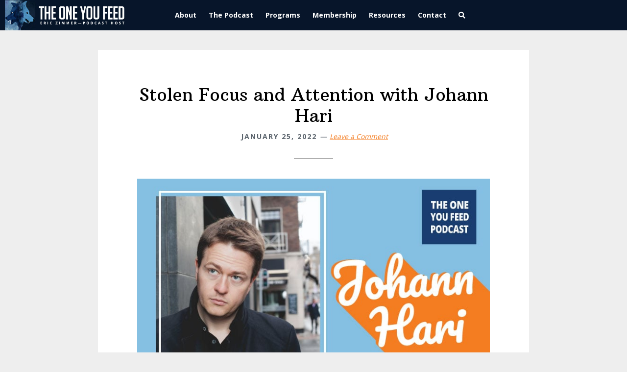

--- FILE ---
content_type: text/html; charset=UTF-8
request_url: https://www.oneyoufeed.net/stolen-focus-and-attention/
body_size: 33943
content:
<!DOCTYPE html>
<html lang="en-US">
<head > <script type="71593623e7ff60e16a94bd8f-text/javascript">
/* <![CDATA[ */
var gform;gform||(document.addEventListener("gform_main_scripts_loaded",function(){gform.scriptsLoaded=!0}),document.addEventListener("gform/theme/scripts_loaded",function(){gform.themeScriptsLoaded=!0}),window.addEventListener("DOMContentLoaded",function(){gform.domLoaded=!0}),gform={domLoaded:!1,scriptsLoaded:!1,themeScriptsLoaded:!1,isFormEditor:()=>"function"==typeof InitializeEditor,callIfLoaded:function(o){return!(!gform.domLoaded||!gform.scriptsLoaded||!gform.themeScriptsLoaded&&!gform.isFormEditor()||(gform.isFormEditor()&&console.warn("The use of gform.initializeOnLoaded() is deprecated in the form editor context and will be removed in Gravity Forms 3.1."),o(),0))},initializeOnLoaded:function(o){gform.callIfLoaded(o)||(document.addEventListener("gform_main_scripts_loaded",()=>{gform.scriptsLoaded=!0,gform.callIfLoaded(o)}),document.addEventListener("gform/theme/scripts_loaded",()=>{gform.themeScriptsLoaded=!0,gform.callIfLoaded(o)}),window.addEventListener("DOMContentLoaded",()=>{gform.domLoaded=!0,gform.callIfLoaded(o)}))},hooks:{action:{},filter:{}},addAction:function(o,r,e,t){gform.addHook("action",o,r,e,t)},addFilter:function(o,r,e,t){gform.addHook("filter",o,r,e,t)},doAction:function(o){gform.doHook("action",o,arguments)},applyFilters:function(o){return gform.doHook("filter",o,arguments)},removeAction:function(o,r){gform.removeHook("action",o,r)},removeFilter:function(o,r,e){gform.removeHook("filter",o,r,e)},addHook:function(o,r,e,t,n){null==gform.hooks[o][r]&&(gform.hooks[o][r]=[]);var d=gform.hooks[o][r];null==n&&(n=r+"_"+d.length),gform.hooks[o][r].push({tag:n,callable:e,priority:t=null==t?10:t})},doHook:function(r,o,e){var t;if(e=Array.prototype.slice.call(e,1),null!=gform.hooks[r][o]&&((o=gform.hooks[r][o]).sort(function(o,r){return o.priority-r.priority}),o.forEach(function(o){"function"!=typeof(t=o.callable)&&(t=window[t]),"action"==r?t.apply(null,e):e[0]=t.apply(null,e)})),"filter"==r)return e[0]},removeHook:function(o,r,t,n){var e;null!=gform.hooks[o][r]&&(e=(e=gform.hooks[o][r]).filter(function(o,r,e){return!!(null!=n&&n!=o.tag||null!=t&&t!=o.priority)}),gform.hooks[o][r]=e)}});
/* ]]> */
</script>
<meta charset="UTF-8" /><script type="71593623e7ff60e16a94bd8f-text/javascript">if(navigator.userAgent.match(/MSIE|Internet Explorer/i)||navigator.userAgent.match(/Trident\/7\..*?rv:11/i)){var href=document.location.href;if(!href.match(/[?&]nowprocket/)){if(href.indexOf("?")==-1){if(href.indexOf("#")==-1){document.location.href=href+"?nowprocket=1"}else{document.location.href=href.replace("#","?nowprocket=1#")}}else{if(href.indexOf("#")==-1){document.location.href=href+"&nowprocket=1"}else{document.location.href=href.replace("#","&nowprocket=1#")}}}}</script><script type="71593623e7ff60e16a94bd8f-text/javascript">(()=>{class RocketLazyLoadScripts{constructor(){this.v="1.2.6",this.triggerEvents=["keydown","mousedown","mousemove","touchmove","touchstart","touchend","wheel"],this.userEventHandler=this.t.bind(this),this.touchStartHandler=this.i.bind(this),this.touchMoveHandler=this.o.bind(this),this.touchEndHandler=this.h.bind(this),this.clickHandler=this.u.bind(this),this.interceptedClicks=[],this.interceptedClickListeners=[],this.l(this),window.addEventListener("pageshow",(t=>{this.persisted=t.persisted,this.everythingLoaded&&this.m()})),this.CSPIssue=sessionStorage.getItem("rocketCSPIssue"),document.addEventListener("securitypolicyviolation",(t=>{this.CSPIssue||"script-src-elem"!==t.violatedDirective||"data"!==t.blockedURI||(this.CSPIssue=!0,sessionStorage.setItem("rocketCSPIssue",!0))})),document.addEventListener("DOMContentLoaded",(()=>{this.k()})),this.delayedScripts={normal:[],async:[],defer:[]},this.trash=[],this.allJQueries=[]}p(t){document.hidden?t.t():(this.triggerEvents.forEach((e=>window.addEventListener(e,t.userEventHandler,{passive:!0}))),window.addEventListener("touchstart",t.touchStartHandler,{passive:!0}),window.addEventListener("mousedown",t.touchStartHandler),document.addEventListener("visibilitychange",t.userEventHandler))}_(){this.triggerEvents.forEach((t=>window.removeEventListener(t,this.userEventHandler,{passive:!0}))),document.removeEventListener("visibilitychange",this.userEventHandler)}i(t){"HTML"!==t.target.tagName&&(window.addEventListener("touchend",this.touchEndHandler),window.addEventListener("mouseup",this.touchEndHandler),window.addEventListener("touchmove",this.touchMoveHandler,{passive:!0}),window.addEventListener("mousemove",this.touchMoveHandler),t.target.addEventListener("click",this.clickHandler),this.L(t.target,!0),this.S(t.target,"onclick","rocket-onclick"),this.C())}o(t){window.removeEventListener("touchend",this.touchEndHandler),window.removeEventListener("mouseup",this.touchEndHandler),window.removeEventListener("touchmove",this.touchMoveHandler,{passive:!0}),window.removeEventListener("mousemove",this.touchMoveHandler),t.target.removeEventListener("click",this.clickHandler),this.L(t.target,!1),this.S(t.target,"rocket-onclick","onclick"),this.M()}h(){window.removeEventListener("touchend",this.touchEndHandler),window.removeEventListener("mouseup",this.touchEndHandler),window.removeEventListener("touchmove",this.touchMoveHandler,{passive:!0}),window.removeEventListener("mousemove",this.touchMoveHandler)}u(t){t.target.removeEventListener("click",this.clickHandler),this.L(t.target,!1),this.S(t.target,"rocket-onclick","onclick"),this.interceptedClicks.push(t),t.preventDefault(),t.stopPropagation(),t.stopImmediatePropagation(),this.M()}O(){window.removeEventListener("touchstart",this.touchStartHandler,{passive:!0}),window.removeEventListener("mousedown",this.touchStartHandler),this.interceptedClicks.forEach((t=>{t.target.dispatchEvent(new MouseEvent("click",{view:t.view,bubbles:!0,cancelable:!0}))}))}l(t){EventTarget.prototype.addEventListenerWPRocketBase=EventTarget.prototype.addEventListener,EventTarget.prototype.addEventListener=function(e,i,o){"click"!==e||t.windowLoaded||i===t.clickHandler||t.interceptedClickListeners.push({target:this,func:i,options:o}),(this||window).addEventListenerWPRocketBase(e,i,o)}}L(t,e){this.interceptedClickListeners.forEach((i=>{i.target===t&&(e?t.removeEventListener("click",i.func,i.options):t.addEventListener("click",i.func,i.options))})),t.parentNode!==document.documentElement&&this.L(t.parentNode,e)}D(){return new Promise((t=>{this.P?this.M=t:t()}))}C(){this.P=!0}M(){this.P=!1}S(t,e,i){t.hasAttribute&&t.hasAttribute(e)&&(event.target.setAttribute(i,event.target.getAttribute(e)),event.target.removeAttribute(e))}t(){this._(this),"loading"===document.readyState?document.addEventListener("DOMContentLoaded",this.R.bind(this)):this.R()}k(){let t=[];document.querySelectorAll("script[type=rocketlazyloadscript][data-rocket-src]").forEach((e=>{let i=e.getAttribute("data-rocket-src");if(i&&!i.startsWith("data:")){0===i.indexOf("//")&&(i=location.protocol+i);try{const o=new URL(i).origin;o!==location.origin&&t.push({src:o,crossOrigin:e.crossOrigin||"module"===e.getAttribute("data-rocket-type")})}catch(t){}}})),t=[...new Map(t.map((t=>[JSON.stringify(t),t]))).values()],this.T(t,"preconnect")}async R(){this.lastBreath=Date.now(),this.j(this),this.F(this),this.I(),this.W(),this.q(),await this.A(this.delayedScripts.normal),await this.A(this.delayedScripts.defer),await this.A(this.delayedScripts.async);try{await this.U(),await this.H(this),await this.J()}catch(t){console.error(t)}window.dispatchEvent(new Event("rocket-allScriptsLoaded")),this.everythingLoaded=!0,this.D().then((()=>{this.O()})),this.N()}W(){document.querySelectorAll("script[type=rocketlazyloadscript]").forEach((t=>{t.hasAttribute("data-rocket-src")?t.hasAttribute("async")&&!1!==t.async?this.delayedScripts.async.push(t):t.hasAttribute("defer")&&!1!==t.defer||"module"===t.getAttribute("data-rocket-type")?this.delayedScripts.defer.push(t):this.delayedScripts.normal.push(t):this.delayedScripts.normal.push(t)}))}async B(t){if(await this.G(),!0!==t.noModule||!("noModule"in HTMLScriptElement.prototype))return new Promise((e=>{let i;function o(){(i||t).setAttribute("data-rocket-status","executed"),e()}try{if(navigator.userAgent.indexOf("Firefox/")>0||""===navigator.vendor||this.CSPIssue)i=document.createElement("script"),[...t.attributes].forEach((t=>{let e=t.nodeName;"type"!==e&&("data-rocket-type"===e&&(e="type"),"data-rocket-src"===e&&(e="src"),i.setAttribute(e,t.nodeValue))})),t.text&&(i.text=t.text),i.hasAttribute("src")?(i.addEventListener("load",o),i.addEventListener("error",(function(){i.setAttribute("data-rocket-status","failed-network"),e()})),setTimeout((()=>{i.isConnected||e()}),1)):(i.text=t.text,o()),t.parentNode.replaceChild(i,t);else{const i=t.getAttribute("data-rocket-type"),s=t.getAttribute("data-rocket-src");i?(t.type=i,t.removeAttribute("data-rocket-type")):t.removeAttribute("type"),t.addEventListener("load",o),t.addEventListener("error",(i=>{this.CSPIssue&&i.target.src.startsWith("data:")?(console.log("WPRocket: data-uri blocked by CSP -> fallback"),t.removeAttribute("src"),this.B(t).then(e)):(t.setAttribute("data-rocket-status","failed-network"),e())})),s?(t.removeAttribute("data-rocket-src"),t.src=s):t.src="data:text/javascript;base64,"+window.btoa(unescape(encodeURIComponent(t.text)))}}catch(i){t.setAttribute("data-rocket-status","failed-transform"),e()}}));t.setAttribute("data-rocket-status","skipped")}async A(t){const e=t.shift();return e&&e.isConnected?(await this.B(e),this.A(t)):Promise.resolve()}q(){this.T([...this.delayedScripts.normal,...this.delayedScripts.defer,...this.delayedScripts.async],"preload")}T(t,e){var i=document.createDocumentFragment();t.forEach((t=>{const o=t.getAttribute&&t.getAttribute("data-rocket-src")||t.src;if(o&&!o.startsWith("data:")){const s=document.createElement("link");s.href=o,s.rel=e,"preconnect"!==e&&(s.as="script"),t.getAttribute&&"module"===t.getAttribute("data-rocket-type")&&(s.crossOrigin=!0),t.crossOrigin&&(s.crossOrigin=t.crossOrigin),t.integrity&&(s.integrity=t.integrity),i.appendChild(s),this.trash.push(s)}})),document.head.appendChild(i)}j(t){let e={};function i(i,o){return e[o].eventsToRewrite.indexOf(i)>=0&&!t.everythingLoaded?"rocket-"+i:i}function o(t,o){!function(t){e[t]||(e[t]={originalFunctions:{add:t.addEventListener,remove:t.removeEventListener},eventsToRewrite:[]},t.addEventListener=function(){arguments[0]=i(arguments[0],t),e[t].originalFunctions.add.apply(t,arguments)},t.removeEventListener=function(){arguments[0]=i(arguments[0],t),e[t].originalFunctions.remove.apply(t,arguments)})}(t),e[t].eventsToRewrite.push(o)}function s(e,i){let o=e[i];e[i]=null,Object.defineProperty(e,i,{get:()=>o||function(){},set(s){t.everythingLoaded?o=s:e["rocket"+i]=o=s}})}o(document,"DOMContentLoaded"),o(window,"DOMContentLoaded"),o(window,"load"),o(window,"pageshow"),o(document,"readystatechange"),s(document,"onreadystatechange"),s(window,"onload"),s(window,"onpageshow");try{Object.defineProperty(document,"readyState",{get:()=>t.rocketReadyState,set(e){t.rocketReadyState=e},configurable:!0}),document.readyState="loading"}catch(t){console.log("WPRocket DJE readyState conflict, bypassing")}}F(t){let e;function i(e){return t.everythingLoaded?e:e.split(" ").map((t=>"load"===t||0===t.indexOf("load.")?"rocket-jquery-load":t)).join(" ")}function o(o){function s(t){const e=o.fn[t];o.fn[t]=o.fn.init.prototype[t]=function(){return this[0]===window&&("string"==typeof arguments[0]||arguments[0]instanceof String?arguments[0]=i(arguments[0]):"object"==typeof arguments[0]&&Object.keys(arguments[0]).forEach((t=>{const e=arguments[0][t];delete arguments[0][t],arguments[0][i(t)]=e}))),e.apply(this,arguments),this}}o&&o.fn&&!t.allJQueries.includes(o)&&(o.fn.ready=o.fn.init.prototype.ready=function(e){return t.domReadyFired?e.bind(document)(o):document.addEventListener("rocket-DOMContentLoaded",(()=>e.bind(document)(o))),o([])},s("on"),s("one"),t.allJQueries.push(o)),e=o}o(window.jQuery),Object.defineProperty(window,"jQuery",{get:()=>e,set(t){o(t)}})}async H(t){const e=document.querySelector("script[data-webpack]");e&&(await async function(){return new Promise((t=>{e.addEventListener("load",t),e.addEventListener("error",t)}))}(),await t.K(),await t.H(t))}async U(){this.domReadyFired=!0;try{document.readyState="interactive"}catch(t){}await this.G(),document.dispatchEvent(new Event("rocket-readystatechange")),await this.G(),document.rocketonreadystatechange&&document.rocketonreadystatechange(),await this.G(),document.dispatchEvent(new Event("rocket-DOMContentLoaded")),await this.G(),window.dispatchEvent(new Event("rocket-DOMContentLoaded"))}async J(){try{document.readyState="complete"}catch(t){}await this.G(),document.dispatchEvent(new Event("rocket-readystatechange")),await this.G(),document.rocketonreadystatechange&&document.rocketonreadystatechange(),await this.G(),window.dispatchEvent(new Event("rocket-load")),await this.G(),window.rocketonload&&window.rocketonload(),await this.G(),this.allJQueries.forEach((t=>t(window).trigger("rocket-jquery-load"))),await this.G();const t=new Event("rocket-pageshow");t.persisted=this.persisted,window.dispatchEvent(t),await this.G(),window.rocketonpageshow&&window.rocketonpageshow({persisted:this.persisted}),this.windowLoaded=!0}m(){document.onreadystatechange&&document.onreadystatechange(),window.onload&&window.onload(),window.onpageshow&&window.onpageshow({persisted:this.persisted})}I(){const t=new Map;document.write=document.writeln=function(e){const i=document.currentScript;i||console.error("WPRocket unable to document.write this: "+e);const o=document.createRange(),s=i.parentElement;let n=t.get(i);void 0===n&&(n=i.nextSibling,t.set(i,n));const c=document.createDocumentFragment();o.setStart(c,0),c.appendChild(o.createContextualFragment(e)),s.insertBefore(c,n)}}async G(){Date.now()-this.lastBreath>45&&(await this.K(),this.lastBreath=Date.now())}async K(){return document.hidden?new Promise((t=>setTimeout(t))):new Promise((t=>requestAnimationFrame(t)))}N(){this.trash.forEach((t=>t.remove()))}static run(){const t=new RocketLazyLoadScripts;t.p(t)}}RocketLazyLoadScripts.run()})();</script>

<meta name="viewport" content="width=device-width, initial-scale=1" />
<meta name='robots' content='index, follow, max-image-preview:large, max-snippet:-1, max-video-preview:-1' />

	<!-- This site is optimized with the Yoast SEO plugin v26.7 - https://yoast.com/wordpress/plugins/seo/ -->
	<title>Stolen Focus and Attention with Johann Hari - The One You Feed</title><link rel="preload" data-rocket-preload as="style" href="https://fonts.googleapis.com/css?family=Open%20Sans%3A400%2C700%7CArbutus%20Slab%7COpen%20Sans%3A600%2C700%7CCrimson%20Text%3A600%7CArbutus%20Slab%3A400&#038;display=swap" /><script src="/cdn-cgi/scripts/7d0fa10a/cloudflare-static/rocket-loader.min.js" data-cf-settings="71593623e7ff60e16a94bd8f-|49"></script><link rel="stylesheet" href="https://fonts.googleapis.com/css?family=Open%20Sans%3A400%2C700%7CArbutus%20Slab%7COpen%20Sans%3A600%2C700%7CCrimson%20Text%3A600%7CArbutus%20Slab%3A400&#038;display=swap" media="print" onload="this.media='all'" /><noscript><link rel="stylesheet" href="https://fonts.googleapis.com/css?family=Open%20Sans%3A400%2C700%7CArbutus%20Slab%7COpen%20Sans%3A600%2C700%7CCrimson%20Text%3A600%7CArbutus%20Slab%3A400&#038;display=swap" /></noscript>
	<meta name="description" content="Eric and Johann Hari discuss his book, Stolen Focus, about the topic of attention and the negative effects of our dwindling attention." />
	<link rel="canonical" href="https://www.oneyoufeed.net/stolen-focus-and-attention/" />
	<meta property="og:locale" content="en_US" />
	<meta property="og:type" content="article" />
	<meta property="og:title" content="Stolen Focus and Attention with Johann Hari - The One You Feed" />
	<meta property="og:description" content="Eric and Johann Hari discuss his book, Stolen Focus, about the topic of attention and the negative effects of our dwindling attention." />
	<meta property="og:url" content="https://www.oneyoufeed.net/stolen-focus-and-attention/" />
	<meta property="og:site_name" content="The One You Feed" />
	<meta property="article:publisher" content="https://www.facebook.com/1ufeed" />
	<meta property="article:published_time" content="2022-01-25T23:00:00+00:00" />
	<meta property="article:modified_time" content="2022-05-31T02:14:56+00:00" />
	<meta property="og:image" content="https://www.oneyoufeed.net/wp-content/uploads/2022/01/Johann-Hari.jpg" />
	<meta property="og:image:width" content="750" />
	<meta property="og:image:height" content="425" />
	<meta property="og:image:type" content="image/jpeg" />
	<meta name="author" content="Nicole" />
	<meta name="twitter:card" content="summary_large_image" />
	<meta name="twitter:creator" content="@oneyoufeed" />
	<meta name="twitter:site" content="@oneyoufeed" />
	<meta name="twitter:label1" content="Written by" />
	<meta name="twitter:data1" content="Nicole" />
	<meta name="twitter:label2" content="Est. reading time" />
	<meta name="twitter:data2" content="3 minutes" />
	<script type="application/ld+json" class="yoast-schema-graph">{"@context":"https://schema.org","@graph":[{"@type":"Article","@id":"https://www.oneyoufeed.net/stolen-focus-and-attention/#article","isPartOf":{"@id":"https://www.oneyoufeed.net/stolen-focus-and-attention/"},"author":{"name":"Nicole","@id":"https://www.oneyoufeed.net/#/schema/person/2f4ec563ea8f733efaf92960ed327855"},"headline":"Stolen Focus and Attention with Johann Hari","datePublished":"2022-01-25T23:00:00+00:00","dateModified":"2022-05-31T02:14:56+00:00","mainEntityOfPage":{"@id":"https://www.oneyoufeed.net/stolen-focus-and-attention/"},"wordCount":452,"commentCount":0,"image":{"@id":"https://www.oneyoufeed.net/stolen-focus-and-attention/#primaryimage"},"thumbnailUrl":"https://www.oneyoufeed.net/wp-content/uploads/2022/01/Johann-Hari.jpg","articleSection":["Featured","Podcast Episode"],"inLanguage":"en-US","potentialAction":[{"@type":"CommentAction","name":"Comment","target":["https://www.oneyoufeed.net/stolen-focus-and-attention/#respond"]}]},{"@type":"WebPage","@id":"https://www.oneyoufeed.net/stolen-focus-and-attention/","url":"https://www.oneyoufeed.net/stolen-focus-and-attention/","name":"Stolen Focus and Attention with Johann Hari - The One You Feed","isPartOf":{"@id":"https://www.oneyoufeed.net/#website"},"primaryImageOfPage":{"@id":"https://www.oneyoufeed.net/stolen-focus-and-attention/#primaryimage"},"image":{"@id":"https://www.oneyoufeed.net/stolen-focus-and-attention/#primaryimage"},"thumbnailUrl":"https://www.oneyoufeed.net/wp-content/uploads/2022/01/Johann-Hari.jpg","datePublished":"2022-01-25T23:00:00+00:00","dateModified":"2022-05-31T02:14:56+00:00","author":{"@id":"https://www.oneyoufeed.net/#/schema/person/2f4ec563ea8f733efaf92960ed327855"},"description":"Eric and Johann Hari discuss his book, Stolen Focus, about the topic of attention and the negative effects of our dwindling attention.","breadcrumb":{"@id":"https://www.oneyoufeed.net/stolen-focus-and-attention/#breadcrumb"},"inLanguage":"en-US","potentialAction":[{"@type":"ReadAction","target":["https://www.oneyoufeed.net/stolen-focus-and-attention/"]}]},{"@type":"ImageObject","inLanguage":"en-US","@id":"https://www.oneyoufeed.net/stolen-focus-and-attention/#primaryimage","url":"https://www.oneyoufeed.net/wp-content/uploads/2022/01/Johann-Hari.jpg","contentUrl":"https://www.oneyoufeed.net/wp-content/uploads/2022/01/Johann-Hari.jpg","width":750,"height":425,"caption":"stolen focus and attention"},{"@type":"BreadcrumbList","@id":"https://www.oneyoufeed.net/stolen-focus-and-attention/#breadcrumb","itemListElement":[{"@type":"ListItem","position":1,"name":"Home","item":"https://www.oneyoufeed.net/"},{"@type":"ListItem","position":2,"name":"Stolen Focus and Attention with Johann Hari"}]},{"@type":"WebSite","@id":"https://www.oneyoufeed.net/#website","url":"https://www.oneyoufeed.net/","name":"The One You Feed","description":"Practical Wisdom for a Better Life","potentialAction":[{"@type":"SearchAction","target":{"@type":"EntryPoint","urlTemplate":"https://www.oneyoufeed.net/?s={search_term_string}"},"query-input":{"@type":"PropertyValueSpecification","valueRequired":true,"valueName":"search_term_string"}}],"inLanguage":"en-US"},{"@type":"Person","@id":"https://www.oneyoufeed.net/#/schema/person/2f4ec563ea8f733efaf92960ed327855","name":"Nicole"}]}</script>
	<!-- / Yoast SEO plugin. -->


<link rel='dns-prefetch' href='//fonts.googleapis.com' />
<link href='https://fonts.gstatic.com' crossorigin rel='preconnect' />
<link rel="alternate" title="oEmbed (JSON)" type="application/json+oembed" href="https://www.oneyoufeed.net/wp-json/oembed/1.0/embed?url=https%3A%2F%2Fwww.oneyoufeed.net%2Fstolen-focus-and-attention%2F" />
<link rel="alternate" title="oEmbed (XML)" type="text/xml+oembed" href="https://www.oneyoufeed.net/wp-json/oembed/1.0/embed?url=https%3A%2F%2Fwww.oneyoufeed.net%2Fstolen-focus-and-attention%2F&#038;format=xml" />
<link rel="preload" href="https://www.oneyoufeed.net/wp-content/plugins/bb-plugin/fonts/fontawesome/5.15.4/webfonts/fa-solid-900.woff2" as="font" type="font/woff2" crossorigin="anonymous">
<link rel="preload" href="https://www.oneyoufeed.net/wp-content/plugins/bb-plugin/fonts/fontawesome/5.15.4/webfonts/fa-regular-400.woff2" as="font" type="font/woff2" crossorigin="anonymous">
		<!-- This site uses the Google Analytics by MonsterInsights plugin v9.11.1 - Using Analytics tracking - https://www.monsterinsights.com/ -->
							<script type="rocketlazyloadscript" data-rocket-src="//www.googletagmanager.com/gtag/js?id=G-8LHBV7VFV6"  data-cfasync="false" data-wpfc-render="false" data-rocket-type="text/javascript" async></script>
			<script type="rocketlazyloadscript" data-cfasync="false" data-wpfc-render="false" data-rocket-type="text/javascript">
				var mi_version = '9.11.1';
				var mi_track_user = true;
				var mi_no_track_reason = '';
								var MonsterInsightsDefaultLocations = {"page_location":"https:\/\/www.oneyoufeed.net\/stolen-focus-and-attention\/"};
								if ( typeof MonsterInsightsPrivacyGuardFilter === 'function' ) {
					var MonsterInsightsLocations = (typeof MonsterInsightsExcludeQuery === 'object') ? MonsterInsightsPrivacyGuardFilter( MonsterInsightsExcludeQuery ) : MonsterInsightsPrivacyGuardFilter( MonsterInsightsDefaultLocations );
				} else {
					var MonsterInsightsLocations = (typeof MonsterInsightsExcludeQuery === 'object') ? MonsterInsightsExcludeQuery : MonsterInsightsDefaultLocations;
				}

								var disableStrs = [
										'ga-disable-G-8LHBV7VFV6',
									];

				/* Function to detect opted out users */
				function __gtagTrackerIsOptedOut() {
					for (var index = 0; index < disableStrs.length; index++) {
						if (document.cookie.indexOf(disableStrs[index] + '=true') > -1) {
							return true;
						}
					}

					return false;
				}

				/* Disable tracking if the opt-out cookie exists. */
				if (__gtagTrackerIsOptedOut()) {
					for (var index = 0; index < disableStrs.length; index++) {
						window[disableStrs[index]] = true;
					}
				}

				/* Opt-out function */
				function __gtagTrackerOptout() {
					for (var index = 0; index < disableStrs.length; index++) {
						document.cookie = disableStrs[index] + '=true; expires=Thu, 31 Dec 2099 23:59:59 UTC; path=/';
						window[disableStrs[index]] = true;
					}
				}

				if ('undefined' === typeof gaOptout) {
					function gaOptout() {
						__gtagTrackerOptout();
					}
				}
								window.dataLayer = window.dataLayer || [];

				window.MonsterInsightsDualTracker = {
					helpers: {},
					trackers: {},
				};
				if (mi_track_user) {
					function __gtagDataLayer() {
						dataLayer.push(arguments);
					}

					function __gtagTracker(type, name, parameters) {
						if (!parameters) {
							parameters = {};
						}

						if (parameters.send_to) {
							__gtagDataLayer.apply(null, arguments);
							return;
						}

						if (type === 'event') {
														parameters.send_to = monsterinsights_frontend.v4_id;
							var hookName = name;
							if (typeof parameters['event_category'] !== 'undefined') {
								hookName = parameters['event_category'] + ':' + name;
							}

							if (typeof MonsterInsightsDualTracker.trackers[hookName] !== 'undefined') {
								MonsterInsightsDualTracker.trackers[hookName](parameters);
							} else {
								__gtagDataLayer('event', name, parameters);
							}
							
						} else {
							__gtagDataLayer.apply(null, arguments);
						}
					}

					__gtagTracker('js', new Date());
					__gtagTracker('set', {
						'developer_id.dZGIzZG': true,
											});
					if ( MonsterInsightsLocations.page_location ) {
						__gtagTracker('set', MonsterInsightsLocations);
					}
										__gtagTracker('config', 'G-8LHBV7VFV6', {"forceSSL":"true"} );
										window.gtag = __gtagTracker;										(function () {
						/* https://developers.google.com/analytics/devguides/collection/analyticsjs/ */
						/* ga and __gaTracker compatibility shim. */
						var noopfn = function () {
							return null;
						};
						var newtracker = function () {
							return new Tracker();
						};
						var Tracker = function () {
							return null;
						};
						var p = Tracker.prototype;
						p.get = noopfn;
						p.set = noopfn;
						p.send = function () {
							var args = Array.prototype.slice.call(arguments);
							args.unshift('send');
							__gaTracker.apply(null, args);
						};
						var __gaTracker = function () {
							var len = arguments.length;
							if (len === 0) {
								return;
							}
							var f = arguments[len - 1];
							if (typeof f !== 'object' || f === null || typeof f.hitCallback !== 'function') {
								if ('send' === arguments[0]) {
									var hitConverted, hitObject = false, action;
									if ('event' === arguments[1]) {
										if ('undefined' !== typeof arguments[3]) {
											hitObject = {
												'eventAction': arguments[3],
												'eventCategory': arguments[2],
												'eventLabel': arguments[4],
												'value': arguments[5] ? arguments[5] : 1,
											}
										}
									}
									if ('pageview' === arguments[1]) {
										if ('undefined' !== typeof arguments[2]) {
											hitObject = {
												'eventAction': 'page_view',
												'page_path': arguments[2],
											}
										}
									}
									if (typeof arguments[2] === 'object') {
										hitObject = arguments[2];
									}
									if (typeof arguments[5] === 'object') {
										Object.assign(hitObject, arguments[5]);
									}
									if ('undefined' !== typeof arguments[1].hitType) {
										hitObject = arguments[1];
										if ('pageview' === hitObject.hitType) {
											hitObject.eventAction = 'page_view';
										}
									}
									if (hitObject) {
										action = 'timing' === arguments[1].hitType ? 'timing_complete' : hitObject.eventAction;
										hitConverted = mapArgs(hitObject);
										__gtagTracker('event', action, hitConverted);
									}
								}
								return;
							}

							function mapArgs(args) {
								var arg, hit = {};
								var gaMap = {
									'eventCategory': 'event_category',
									'eventAction': 'event_action',
									'eventLabel': 'event_label',
									'eventValue': 'event_value',
									'nonInteraction': 'non_interaction',
									'timingCategory': 'event_category',
									'timingVar': 'name',
									'timingValue': 'value',
									'timingLabel': 'event_label',
									'page': 'page_path',
									'location': 'page_location',
									'title': 'page_title',
									'referrer' : 'page_referrer',
								};
								for (arg in args) {
																		if (!(!args.hasOwnProperty(arg) || !gaMap.hasOwnProperty(arg))) {
										hit[gaMap[arg]] = args[arg];
									} else {
										hit[arg] = args[arg];
									}
								}
								return hit;
							}

							try {
								f.hitCallback();
							} catch (ex) {
							}
						};
						__gaTracker.create = newtracker;
						__gaTracker.getByName = newtracker;
						__gaTracker.getAll = function () {
							return [];
						};
						__gaTracker.remove = noopfn;
						__gaTracker.loaded = true;
						window['__gaTracker'] = __gaTracker;
					})();
									} else {
										console.log("");
					(function () {
						function __gtagTracker() {
							return null;
						}

						window['__gtagTracker'] = __gtagTracker;
						window['gtag'] = __gtagTracker;
					})();
									}
			</script>
							<!-- / Google Analytics by MonsterInsights -->
		<style id='wp-img-auto-sizes-contain-inline-css' type='text/css'>
img:is([sizes=auto i],[sizes^="auto," i]){contain-intrinsic-size:3000px 1500px}
/*# sourceURL=wp-img-auto-sizes-contain-inline-css */
</style>
<link data-minify="1" rel='stylesheet' id='wellness-pro-css' href='https://www.oneyoufeed.net/wp-content/cache/min/1/wp-content/themes/wellness-pro-toyf/style.css?ver=1768582945' type='text/css' media='all' />
<style id='wellness-pro-inline-css' type='text/css'>


		a,
		.accent-color,
		.book-author .book-author-link:focus,
		.book-author .book-author-link:hover,
		.entry-header .entry-meta .entry-author-link:focus,
		.entry-header .entry-meta .entry-author-link:hover,
		.entry-title a:focus,
		.entry-title a:hover,
		.genesis-nav-menu .current-menu-item > a,
		.genesis-nav-menu .sub-menu .current-menu-item > a:focus,
		.genesis-nav-menu .sub-menu .current-menu-item > a:hover,
		.genesis-nav-menu a:focus,
		.genesis-nav-menu a:hover,
		.genesis-responsive-menu .genesis-nav-menu .menu-item a:focus,
		.genesis-responsive-menu .genesis-nav-menu .menu-item a:hover,
		.menu-toggle:hover,
		.menu-toggle:focus,
		.sub-menu-toggle:hover,
		.sub-menu-toggle:focus {
			color: #f47c20;
		}

		.archive-pagination .active a,
		.archive-pagination a:focus,
		.archive-pagination a:hover,
		.sidebar .enews-widget input[type="submit"] {
			background-color: #f47c20;
			color: #333333;
		}

		

		.footer-widgets a:focus,
		.footer-widgets a:hover,
		.genesis-nav-menu .sub-menu .current-menu-item > a:focus,
		.genesis-nav-menu .sub-menu .current-menu-item > a:hover,
		.genesis-nav-menu .sub-menu a:focus,
		.genesis-nav-menu .sub-menu a:hover,
		.site-footer a:focus,
		.site-footer a:hover {
			color: #f47c20;
		}

		button:focus,
		button:hover,
		input:focus[type="button"],
		input:focus[type="reset"],
		input:focus[type="submit"],
		input:hover[type="button"],
		input:hover[type="reset"],
		input:hover[type="submit"],
		.button:focus,
		.button:hover,
		.entry-content .button:focus,
		.entry-content .button:hover,
		.featured-content .book-featured-text-banner {
			background-color: #f47c20;
			color: #333333;
		}

		.button:focus:after,
		.button:focus:before,
		.button:hover:after,
		.button:hover:before,
		.genesis-nav-menu > .highlight a {
			border-bottom-color: #f47c20;
			border-top-color: #f47c20;
		}

		
/*# sourceURL=wellness-pro-inline-css */
</style>
<link rel='stylesheet' id='wp-block-library-css' href='https://www.oneyoufeed.net/wp-includes/css/dist/block-library/style.min.css?ver=6.9' type='text/css' media='all' />
<style id='wp-block-button-inline-css' type='text/css'>
.wp-block-button__link{align-content:center;box-sizing:border-box;cursor:pointer;display:inline-block;height:100%;text-align:center;word-break:break-word}.wp-block-button__link.aligncenter{text-align:center}.wp-block-button__link.alignright{text-align:right}:where(.wp-block-button__link){border-radius:9999px;box-shadow:none;padding:calc(.667em + 2px) calc(1.333em + 2px);text-decoration:none}.wp-block-button[style*=text-decoration] .wp-block-button__link{text-decoration:inherit}.wp-block-buttons>.wp-block-button.has-custom-width{max-width:none}.wp-block-buttons>.wp-block-button.has-custom-width .wp-block-button__link{width:100%}.wp-block-buttons>.wp-block-button.has-custom-font-size .wp-block-button__link{font-size:inherit}.wp-block-buttons>.wp-block-button.wp-block-button__width-25{width:calc(25% - var(--wp--style--block-gap, .5em)*.75)}.wp-block-buttons>.wp-block-button.wp-block-button__width-50{width:calc(50% - var(--wp--style--block-gap, .5em)*.5)}.wp-block-buttons>.wp-block-button.wp-block-button__width-75{width:calc(75% - var(--wp--style--block-gap, .5em)*.25)}.wp-block-buttons>.wp-block-button.wp-block-button__width-100{flex-basis:100%;width:100%}.wp-block-buttons.is-vertical>.wp-block-button.wp-block-button__width-25{width:25%}.wp-block-buttons.is-vertical>.wp-block-button.wp-block-button__width-50{width:50%}.wp-block-buttons.is-vertical>.wp-block-button.wp-block-button__width-75{width:75%}.wp-block-button.is-style-squared,.wp-block-button__link.wp-block-button.is-style-squared{border-radius:0}.wp-block-button.no-border-radius,.wp-block-button__link.no-border-radius{border-radius:0!important}:root :where(.wp-block-button .wp-block-button__link.is-style-outline),:root :where(.wp-block-button.is-style-outline>.wp-block-button__link){border:2px solid;padding:.667em 1.333em}:root :where(.wp-block-button .wp-block-button__link.is-style-outline:not(.has-text-color)),:root :where(.wp-block-button.is-style-outline>.wp-block-button__link:not(.has-text-color)){color:currentColor}:root :where(.wp-block-button .wp-block-button__link.is-style-outline:not(.has-background)),:root :where(.wp-block-button.is-style-outline>.wp-block-button__link:not(.has-background)){background-color:initial;background-image:none}
/*# sourceURL=https://www.oneyoufeed.net/wp-includes/blocks/button/style.min.css */
</style>
<style id='wp-block-heading-inline-css' type='text/css'>
h1:where(.wp-block-heading).has-background,h2:where(.wp-block-heading).has-background,h3:where(.wp-block-heading).has-background,h4:where(.wp-block-heading).has-background,h5:where(.wp-block-heading).has-background,h6:where(.wp-block-heading).has-background{padding:1.25em 2.375em}h1.has-text-align-left[style*=writing-mode]:where([style*=vertical-lr]),h1.has-text-align-right[style*=writing-mode]:where([style*=vertical-rl]),h2.has-text-align-left[style*=writing-mode]:where([style*=vertical-lr]),h2.has-text-align-right[style*=writing-mode]:where([style*=vertical-rl]),h3.has-text-align-left[style*=writing-mode]:where([style*=vertical-lr]),h3.has-text-align-right[style*=writing-mode]:where([style*=vertical-rl]),h4.has-text-align-left[style*=writing-mode]:where([style*=vertical-lr]),h4.has-text-align-right[style*=writing-mode]:where([style*=vertical-rl]),h5.has-text-align-left[style*=writing-mode]:where([style*=vertical-lr]),h5.has-text-align-right[style*=writing-mode]:where([style*=vertical-rl]),h6.has-text-align-left[style*=writing-mode]:where([style*=vertical-lr]),h6.has-text-align-right[style*=writing-mode]:where([style*=vertical-rl]){rotate:180deg}
/*# sourceURL=https://www.oneyoufeed.net/wp-includes/blocks/heading/style.min.css */
</style>
<style id='wp-block-image-inline-css' type='text/css'>
.wp-block-image>a,.wp-block-image>figure>a{display:inline-block}.wp-block-image img{box-sizing:border-box;height:auto;max-width:100%;vertical-align:bottom}@media not (prefers-reduced-motion){.wp-block-image img.hide{visibility:hidden}.wp-block-image img.show{animation:show-content-image .4s}}.wp-block-image[style*=border-radius] img,.wp-block-image[style*=border-radius]>a{border-radius:inherit}.wp-block-image.has-custom-border img{box-sizing:border-box}.wp-block-image.aligncenter{text-align:center}.wp-block-image.alignfull>a,.wp-block-image.alignwide>a{width:100%}.wp-block-image.alignfull img,.wp-block-image.alignwide img{height:auto;width:100%}.wp-block-image .aligncenter,.wp-block-image .alignleft,.wp-block-image .alignright,.wp-block-image.aligncenter,.wp-block-image.alignleft,.wp-block-image.alignright{display:table}.wp-block-image .aligncenter>figcaption,.wp-block-image .alignleft>figcaption,.wp-block-image .alignright>figcaption,.wp-block-image.aligncenter>figcaption,.wp-block-image.alignleft>figcaption,.wp-block-image.alignright>figcaption{caption-side:bottom;display:table-caption}.wp-block-image .alignleft{float:left;margin:.5em 1em .5em 0}.wp-block-image .alignright{float:right;margin:.5em 0 .5em 1em}.wp-block-image .aligncenter{margin-left:auto;margin-right:auto}.wp-block-image :where(figcaption){margin-bottom:1em;margin-top:.5em}.wp-block-image.is-style-circle-mask img{border-radius:9999px}@supports ((-webkit-mask-image:none) or (mask-image:none)) or (-webkit-mask-image:none){.wp-block-image.is-style-circle-mask img{border-radius:0;-webkit-mask-image:url('data:image/svg+xml;utf8,<svg viewBox="0 0 100 100" xmlns="http://www.w3.org/2000/svg"><circle cx="50" cy="50" r="50"/></svg>');mask-image:url('data:image/svg+xml;utf8,<svg viewBox="0 0 100 100" xmlns="http://www.w3.org/2000/svg"><circle cx="50" cy="50" r="50"/></svg>');mask-mode:alpha;-webkit-mask-position:center;mask-position:center;-webkit-mask-repeat:no-repeat;mask-repeat:no-repeat;-webkit-mask-size:contain;mask-size:contain}}:root :where(.wp-block-image.is-style-rounded img,.wp-block-image .is-style-rounded img){border-radius:9999px}.wp-block-image figure{margin:0}.wp-lightbox-container{display:flex;flex-direction:column;position:relative}.wp-lightbox-container img{cursor:zoom-in}.wp-lightbox-container img:hover+button{opacity:1}.wp-lightbox-container button{align-items:center;backdrop-filter:blur(16px) saturate(180%);background-color:#5a5a5a40;border:none;border-radius:4px;cursor:zoom-in;display:flex;height:20px;justify-content:center;opacity:0;padding:0;position:absolute;right:16px;text-align:center;top:16px;width:20px;z-index:100}@media not (prefers-reduced-motion){.wp-lightbox-container button{transition:opacity .2s ease}}.wp-lightbox-container button:focus-visible{outline:3px auto #5a5a5a40;outline:3px auto -webkit-focus-ring-color;outline-offset:3px}.wp-lightbox-container button:hover{cursor:pointer;opacity:1}.wp-lightbox-container button:focus{opacity:1}.wp-lightbox-container button:focus,.wp-lightbox-container button:hover,.wp-lightbox-container button:not(:hover):not(:active):not(.has-background){background-color:#5a5a5a40;border:none}.wp-lightbox-overlay{box-sizing:border-box;cursor:zoom-out;height:100vh;left:0;overflow:hidden;position:fixed;top:0;visibility:hidden;width:100%;z-index:100000}.wp-lightbox-overlay .close-button{align-items:center;cursor:pointer;display:flex;justify-content:center;min-height:40px;min-width:40px;padding:0;position:absolute;right:calc(env(safe-area-inset-right) + 16px);top:calc(env(safe-area-inset-top) + 16px);z-index:5000000}.wp-lightbox-overlay .close-button:focus,.wp-lightbox-overlay .close-button:hover,.wp-lightbox-overlay .close-button:not(:hover):not(:active):not(.has-background){background:none;border:none}.wp-lightbox-overlay .lightbox-image-container{height:var(--wp--lightbox-container-height);left:50%;overflow:hidden;position:absolute;top:50%;transform:translate(-50%,-50%);transform-origin:top left;width:var(--wp--lightbox-container-width);z-index:9999999999}.wp-lightbox-overlay .wp-block-image{align-items:center;box-sizing:border-box;display:flex;height:100%;justify-content:center;margin:0;position:relative;transform-origin:0 0;width:100%;z-index:3000000}.wp-lightbox-overlay .wp-block-image img{height:var(--wp--lightbox-image-height);min-height:var(--wp--lightbox-image-height);min-width:var(--wp--lightbox-image-width);width:var(--wp--lightbox-image-width)}.wp-lightbox-overlay .wp-block-image figcaption{display:none}.wp-lightbox-overlay button{background:none;border:none}.wp-lightbox-overlay .scrim{background-color:#fff;height:100%;opacity:.9;position:absolute;width:100%;z-index:2000000}.wp-lightbox-overlay.active{visibility:visible}@media not (prefers-reduced-motion){.wp-lightbox-overlay.active{animation:turn-on-visibility .25s both}.wp-lightbox-overlay.active img{animation:turn-on-visibility .35s both}.wp-lightbox-overlay.show-closing-animation:not(.active){animation:turn-off-visibility .35s both}.wp-lightbox-overlay.show-closing-animation:not(.active) img{animation:turn-off-visibility .25s both}.wp-lightbox-overlay.zoom.active{animation:none;opacity:1;visibility:visible}.wp-lightbox-overlay.zoom.active .lightbox-image-container{animation:lightbox-zoom-in .4s}.wp-lightbox-overlay.zoom.active .lightbox-image-container img{animation:none}.wp-lightbox-overlay.zoom.active .scrim{animation:turn-on-visibility .4s forwards}.wp-lightbox-overlay.zoom.show-closing-animation:not(.active){animation:none}.wp-lightbox-overlay.zoom.show-closing-animation:not(.active) .lightbox-image-container{animation:lightbox-zoom-out .4s}.wp-lightbox-overlay.zoom.show-closing-animation:not(.active) .lightbox-image-container img{animation:none}.wp-lightbox-overlay.zoom.show-closing-animation:not(.active) .scrim{animation:turn-off-visibility .4s forwards}}@keyframes show-content-image{0%{visibility:hidden}99%{visibility:hidden}to{visibility:visible}}@keyframes turn-on-visibility{0%{opacity:0}to{opacity:1}}@keyframes turn-off-visibility{0%{opacity:1;visibility:visible}99%{opacity:0;visibility:visible}to{opacity:0;visibility:hidden}}@keyframes lightbox-zoom-in{0%{transform:translate(calc((-100vw + var(--wp--lightbox-scrollbar-width))/2 + var(--wp--lightbox-initial-left-position)),calc(-50vh + var(--wp--lightbox-initial-top-position))) scale(var(--wp--lightbox-scale))}to{transform:translate(-50%,-50%) scale(1)}}@keyframes lightbox-zoom-out{0%{transform:translate(-50%,-50%) scale(1);visibility:visible}99%{visibility:visible}to{transform:translate(calc((-100vw + var(--wp--lightbox-scrollbar-width))/2 + var(--wp--lightbox-initial-left-position)),calc(-50vh + var(--wp--lightbox-initial-top-position))) scale(var(--wp--lightbox-scale));visibility:hidden}}
/*# sourceURL=https://www.oneyoufeed.net/wp-includes/blocks/image/style.min.css */
</style>
<style id='wp-block-list-inline-css' type='text/css'>
ol,ul{box-sizing:border-box}:root :where(.wp-block-list.has-background){padding:1.25em 2.375em}
/*# sourceURL=https://www.oneyoufeed.net/wp-includes/blocks/list/style.min.css */
</style>
<style id='wp-block-buttons-inline-css' type='text/css'>
.wp-block-buttons{box-sizing:border-box}.wp-block-buttons.is-vertical{flex-direction:column}.wp-block-buttons.is-vertical>.wp-block-button:last-child{margin-bottom:0}.wp-block-buttons>.wp-block-button{display:inline-block;margin:0}.wp-block-buttons.is-content-justification-left{justify-content:flex-start}.wp-block-buttons.is-content-justification-left.is-vertical{align-items:flex-start}.wp-block-buttons.is-content-justification-center{justify-content:center}.wp-block-buttons.is-content-justification-center.is-vertical{align-items:center}.wp-block-buttons.is-content-justification-right{justify-content:flex-end}.wp-block-buttons.is-content-justification-right.is-vertical{align-items:flex-end}.wp-block-buttons.is-content-justification-space-between{justify-content:space-between}.wp-block-buttons.aligncenter{text-align:center}.wp-block-buttons:not(.is-content-justification-space-between,.is-content-justification-right,.is-content-justification-left,.is-content-justification-center) .wp-block-button.aligncenter{margin-left:auto;margin-right:auto;width:100%}.wp-block-buttons[style*=text-decoration] .wp-block-button,.wp-block-buttons[style*=text-decoration] .wp-block-button__link{text-decoration:inherit}.wp-block-buttons.has-custom-font-size .wp-block-button__link{font-size:inherit}.wp-block-buttons .wp-block-button__link{width:100%}.wp-block-button.aligncenter{text-align:center}
/*# sourceURL=https://www.oneyoufeed.net/wp-includes/blocks/buttons/style.min.css */
</style>
<style id='wp-block-columns-inline-css' type='text/css'>
.wp-block-columns{box-sizing:border-box;display:flex;flex-wrap:wrap!important}@media (min-width:782px){.wp-block-columns{flex-wrap:nowrap!important}}.wp-block-columns{align-items:normal!important}.wp-block-columns.are-vertically-aligned-top{align-items:flex-start}.wp-block-columns.are-vertically-aligned-center{align-items:center}.wp-block-columns.are-vertically-aligned-bottom{align-items:flex-end}@media (max-width:781px){.wp-block-columns:not(.is-not-stacked-on-mobile)>.wp-block-column{flex-basis:100%!important}}@media (min-width:782px){.wp-block-columns:not(.is-not-stacked-on-mobile)>.wp-block-column{flex-basis:0;flex-grow:1}.wp-block-columns:not(.is-not-stacked-on-mobile)>.wp-block-column[style*=flex-basis]{flex-grow:0}}.wp-block-columns.is-not-stacked-on-mobile{flex-wrap:nowrap!important}.wp-block-columns.is-not-stacked-on-mobile>.wp-block-column{flex-basis:0;flex-grow:1}.wp-block-columns.is-not-stacked-on-mobile>.wp-block-column[style*=flex-basis]{flex-grow:0}:where(.wp-block-columns){margin-bottom:1.75em}:where(.wp-block-columns.has-background){padding:1.25em 2.375em}.wp-block-column{flex-grow:1;min-width:0;overflow-wrap:break-word;word-break:break-word}.wp-block-column.is-vertically-aligned-top{align-self:flex-start}.wp-block-column.is-vertically-aligned-center{align-self:center}.wp-block-column.is-vertically-aligned-bottom{align-self:flex-end}.wp-block-column.is-vertically-aligned-stretch{align-self:stretch}.wp-block-column.is-vertically-aligned-bottom,.wp-block-column.is-vertically-aligned-center,.wp-block-column.is-vertically-aligned-top{width:100%}
/*# sourceURL=https://www.oneyoufeed.net/wp-includes/blocks/columns/style.min.css */
</style>
<style id='wp-block-group-inline-css' type='text/css'>
.wp-block-group{box-sizing:border-box}:where(.wp-block-group.wp-block-group-is-layout-constrained){position:relative}
/*# sourceURL=https://www.oneyoufeed.net/wp-includes/blocks/group/style.min.css */
</style>
<style id='wp-block-paragraph-inline-css' type='text/css'>
.is-small-text{font-size:.875em}.is-regular-text{font-size:1em}.is-large-text{font-size:2.25em}.is-larger-text{font-size:3em}.has-drop-cap:not(:focus):first-letter{float:left;font-size:8.4em;font-style:normal;font-weight:100;line-height:.68;margin:.05em .1em 0 0;text-transform:uppercase}body.rtl .has-drop-cap:not(:focus):first-letter{float:none;margin-left:.1em}p.has-drop-cap.has-background{overflow:hidden}:root :where(p.has-background){padding:1.25em 2.375em}:where(p.has-text-color:not(.has-link-color)) a{color:inherit}p.has-text-align-left[style*="writing-mode:vertical-lr"],p.has-text-align-right[style*="writing-mode:vertical-rl"]{rotate:180deg}
/*# sourceURL=https://www.oneyoufeed.net/wp-includes/blocks/paragraph/style.min.css */
</style>
<style id='global-styles-inline-css' type='text/css'>
:root{--wp--preset--aspect-ratio--square: 1;--wp--preset--aspect-ratio--4-3: 4/3;--wp--preset--aspect-ratio--3-4: 3/4;--wp--preset--aspect-ratio--3-2: 3/2;--wp--preset--aspect-ratio--2-3: 2/3;--wp--preset--aspect-ratio--16-9: 16/9;--wp--preset--aspect-ratio--9-16: 9/16;--wp--preset--color--black: #000000;--wp--preset--color--cyan-bluish-gray: #abb8c3;--wp--preset--color--white: #ffffff;--wp--preset--color--pale-pink: #f78da7;--wp--preset--color--vivid-red: #cf2e2e;--wp--preset--color--luminous-vivid-orange: #ff6900;--wp--preset--color--luminous-vivid-amber: #fcb900;--wp--preset--color--light-green-cyan: #7bdcb5;--wp--preset--color--vivid-green-cyan: #00d084;--wp--preset--color--pale-cyan-blue: #8ed1fc;--wp--preset--color--vivid-cyan-blue: #0693e3;--wp--preset--color--vivid-purple: #9b51e0;--wp--preset--gradient--vivid-cyan-blue-to-vivid-purple: linear-gradient(135deg,rgb(6,147,227) 0%,rgb(155,81,224) 100%);--wp--preset--gradient--light-green-cyan-to-vivid-green-cyan: linear-gradient(135deg,rgb(122,220,180) 0%,rgb(0,208,130) 100%);--wp--preset--gradient--luminous-vivid-amber-to-luminous-vivid-orange: linear-gradient(135deg,rgb(252,185,0) 0%,rgb(255,105,0) 100%);--wp--preset--gradient--luminous-vivid-orange-to-vivid-red: linear-gradient(135deg,rgb(255,105,0) 0%,rgb(207,46,46) 100%);--wp--preset--gradient--very-light-gray-to-cyan-bluish-gray: linear-gradient(135deg,rgb(238,238,238) 0%,rgb(169,184,195) 100%);--wp--preset--gradient--cool-to-warm-spectrum: linear-gradient(135deg,rgb(74,234,220) 0%,rgb(151,120,209) 20%,rgb(207,42,186) 40%,rgb(238,44,130) 60%,rgb(251,105,98) 80%,rgb(254,248,76) 100%);--wp--preset--gradient--blush-light-purple: linear-gradient(135deg,rgb(255,206,236) 0%,rgb(152,150,240) 100%);--wp--preset--gradient--blush-bordeaux: linear-gradient(135deg,rgb(254,205,165) 0%,rgb(254,45,45) 50%,rgb(107,0,62) 100%);--wp--preset--gradient--luminous-dusk: linear-gradient(135deg,rgb(255,203,112) 0%,rgb(199,81,192) 50%,rgb(65,88,208) 100%);--wp--preset--gradient--pale-ocean: linear-gradient(135deg,rgb(255,245,203) 0%,rgb(182,227,212) 50%,rgb(51,167,181) 100%);--wp--preset--gradient--electric-grass: linear-gradient(135deg,rgb(202,248,128) 0%,rgb(113,206,126) 100%);--wp--preset--gradient--midnight: linear-gradient(135deg,rgb(2,3,129) 0%,rgb(40,116,252) 100%);--wp--preset--font-size--small: 13px;--wp--preset--font-size--medium: 20px;--wp--preset--font-size--large: 36px;--wp--preset--font-size--x-large: 42px;--wp--preset--spacing--20: 0.44rem;--wp--preset--spacing--30: 0.67rem;--wp--preset--spacing--40: 1rem;--wp--preset--spacing--50: 1.5rem;--wp--preset--spacing--60: 2.25rem;--wp--preset--spacing--70: 3.38rem;--wp--preset--spacing--80: 5.06rem;--wp--preset--shadow--natural: 6px 6px 9px rgba(0, 0, 0, 0.2);--wp--preset--shadow--deep: 12px 12px 50px rgba(0, 0, 0, 0.4);--wp--preset--shadow--sharp: 6px 6px 0px rgba(0, 0, 0, 0.2);--wp--preset--shadow--outlined: 6px 6px 0px -3px rgb(255, 255, 255), 6px 6px rgb(0, 0, 0);--wp--preset--shadow--crisp: 6px 6px 0px rgb(0, 0, 0);}:where(.is-layout-flex){gap: 0.5em;}:where(.is-layout-grid){gap: 0.5em;}body .is-layout-flex{display: flex;}.is-layout-flex{flex-wrap: wrap;align-items: center;}.is-layout-flex > :is(*, div){margin: 0;}body .is-layout-grid{display: grid;}.is-layout-grid > :is(*, div){margin: 0;}:where(.wp-block-columns.is-layout-flex){gap: 2em;}:where(.wp-block-columns.is-layout-grid){gap: 2em;}:where(.wp-block-post-template.is-layout-flex){gap: 1.25em;}:where(.wp-block-post-template.is-layout-grid){gap: 1.25em;}.has-black-color{color: var(--wp--preset--color--black) !important;}.has-cyan-bluish-gray-color{color: var(--wp--preset--color--cyan-bluish-gray) !important;}.has-white-color{color: var(--wp--preset--color--white) !important;}.has-pale-pink-color{color: var(--wp--preset--color--pale-pink) !important;}.has-vivid-red-color{color: var(--wp--preset--color--vivid-red) !important;}.has-luminous-vivid-orange-color{color: var(--wp--preset--color--luminous-vivid-orange) !important;}.has-luminous-vivid-amber-color{color: var(--wp--preset--color--luminous-vivid-amber) !important;}.has-light-green-cyan-color{color: var(--wp--preset--color--light-green-cyan) !important;}.has-vivid-green-cyan-color{color: var(--wp--preset--color--vivid-green-cyan) !important;}.has-pale-cyan-blue-color{color: var(--wp--preset--color--pale-cyan-blue) !important;}.has-vivid-cyan-blue-color{color: var(--wp--preset--color--vivid-cyan-blue) !important;}.has-vivid-purple-color{color: var(--wp--preset--color--vivid-purple) !important;}.has-black-background-color{background-color: var(--wp--preset--color--black) !important;}.has-cyan-bluish-gray-background-color{background-color: var(--wp--preset--color--cyan-bluish-gray) !important;}.has-white-background-color{background-color: var(--wp--preset--color--white) !important;}.has-pale-pink-background-color{background-color: var(--wp--preset--color--pale-pink) !important;}.has-vivid-red-background-color{background-color: var(--wp--preset--color--vivid-red) !important;}.has-luminous-vivid-orange-background-color{background-color: var(--wp--preset--color--luminous-vivid-orange) !important;}.has-luminous-vivid-amber-background-color{background-color: var(--wp--preset--color--luminous-vivid-amber) !important;}.has-light-green-cyan-background-color{background-color: var(--wp--preset--color--light-green-cyan) !important;}.has-vivid-green-cyan-background-color{background-color: var(--wp--preset--color--vivid-green-cyan) !important;}.has-pale-cyan-blue-background-color{background-color: var(--wp--preset--color--pale-cyan-blue) !important;}.has-vivid-cyan-blue-background-color{background-color: var(--wp--preset--color--vivid-cyan-blue) !important;}.has-vivid-purple-background-color{background-color: var(--wp--preset--color--vivid-purple) !important;}.has-black-border-color{border-color: var(--wp--preset--color--black) !important;}.has-cyan-bluish-gray-border-color{border-color: var(--wp--preset--color--cyan-bluish-gray) !important;}.has-white-border-color{border-color: var(--wp--preset--color--white) !important;}.has-pale-pink-border-color{border-color: var(--wp--preset--color--pale-pink) !important;}.has-vivid-red-border-color{border-color: var(--wp--preset--color--vivid-red) !important;}.has-luminous-vivid-orange-border-color{border-color: var(--wp--preset--color--luminous-vivid-orange) !important;}.has-luminous-vivid-amber-border-color{border-color: var(--wp--preset--color--luminous-vivid-amber) !important;}.has-light-green-cyan-border-color{border-color: var(--wp--preset--color--light-green-cyan) !important;}.has-vivid-green-cyan-border-color{border-color: var(--wp--preset--color--vivid-green-cyan) !important;}.has-pale-cyan-blue-border-color{border-color: var(--wp--preset--color--pale-cyan-blue) !important;}.has-vivid-cyan-blue-border-color{border-color: var(--wp--preset--color--vivid-cyan-blue) !important;}.has-vivid-purple-border-color{border-color: var(--wp--preset--color--vivid-purple) !important;}.has-vivid-cyan-blue-to-vivid-purple-gradient-background{background: var(--wp--preset--gradient--vivid-cyan-blue-to-vivid-purple) !important;}.has-light-green-cyan-to-vivid-green-cyan-gradient-background{background: var(--wp--preset--gradient--light-green-cyan-to-vivid-green-cyan) !important;}.has-luminous-vivid-amber-to-luminous-vivid-orange-gradient-background{background: var(--wp--preset--gradient--luminous-vivid-amber-to-luminous-vivid-orange) !important;}.has-luminous-vivid-orange-to-vivid-red-gradient-background{background: var(--wp--preset--gradient--luminous-vivid-orange-to-vivid-red) !important;}.has-very-light-gray-to-cyan-bluish-gray-gradient-background{background: var(--wp--preset--gradient--very-light-gray-to-cyan-bluish-gray) !important;}.has-cool-to-warm-spectrum-gradient-background{background: var(--wp--preset--gradient--cool-to-warm-spectrum) !important;}.has-blush-light-purple-gradient-background{background: var(--wp--preset--gradient--blush-light-purple) !important;}.has-blush-bordeaux-gradient-background{background: var(--wp--preset--gradient--blush-bordeaux) !important;}.has-luminous-dusk-gradient-background{background: var(--wp--preset--gradient--luminous-dusk) !important;}.has-pale-ocean-gradient-background{background: var(--wp--preset--gradient--pale-ocean) !important;}.has-electric-grass-gradient-background{background: var(--wp--preset--gradient--electric-grass) !important;}.has-midnight-gradient-background{background: var(--wp--preset--gradient--midnight) !important;}.has-small-font-size{font-size: var(--wp--preset--font-size--small) !important;}.has-medium-font-size{font-size: var(--wp--preset--font-size--medium) !important;}.has-large-font-size{font-size: var(--wp--preset--font-size--large) !important;}.has-x-large-font-size{font-size: var(--wp--preset--font-size--x-large) !important;}
:where(.wp-block-columns.is-layout-flex){gap: 2em;}:where(.wp-block-columns.is-layout-grid){gap: 2em;}
/*# sourceURL=global-styles-inline-css */
</style>
<style id='core-block-supports-inline-css' type='text/css'>
.wp-container-core-columns-is-layout-9d6595d7{flex-wrap:nowrap;}
/*# sourceURL=core-block-supports-inline-css */
</style>

<style id='classic-theme-styles-inline-css' type='text/css'>
/*! This file is auto-generated */
.wp-block-button__link{color:#fff;background-color:#32373c;border-radius:9999px;box-shadow:none;text-decoration:none;padding:calc(.667em + 2px) calc(1.333em + 2px);font-size:1.125em}.wp-block-file__button{background:#32373c;color:#fff;text-decoration:none}
/*# sourceURL=/wp-includes/css/classic-themes.min.css */
</style>
<link data-minify="1" rel='stylesheet' id='lana-downloads-manager-css' href='https://www.oneyoufeed.net/wp-content/cache/min/1/wp-content/plugins/lana-downloads-manager/assets/css/lana-downloads-manager.css?ver=1768582945' type='text/css' media='all' />
<link rel='stylesheet' id='ivory-search-styles-css' href='https://www.oneyoufeed.net/wp-content/plugins/add-search-to-menu/public/css/ivory-search.min.css?ver=5.5.13' type='text/css' media='all' />
<link data-minify="1" rel='stylesheet' id='font-awesome-5-css' href='https://www.oneyoufeed.net/wp-content/cache/min/1/wp-content/plugins/bb-plugin/fonts/fontawesome/5.15.4/css/all.min.css?ver=1768582945' type='text/css' media='all' />
<link data-minify="1" rel='stylesheet' id='ultimate-icons-css' href='https://www.oneyoufeed.net/wp-content/cache/min/1/wp-content/uploads/bb-plugin/icons/ultimate-icons/style.css?ver=1768582945' type='text/css' media='all' />
<link rel='stylesheet' id='font-awesome-css' href='https://www.oneyoufeed.net/wp-content/plugins/bb-plugin/fonts/fontawesome/5.15.4/css/v4-shims.min.css?ver=2.9.4.2' type='text/css' media='all' />
<link data-minify="1" rel='stylesheet' id='fl-builder-layout-bundle-a3ebe52cc0ef6eb8c3a54503b02cb49c-css' href='https://www.oneyoufeed.net/wp-content/cache/min/1/wp-content/uploads/bb-plugin/cache/a3ebe52cc0ef6eb8c3a54503b02cb49c-layout-bundle.css?ver=1768582945' type='text/css' media='all' />

<link data-minify="1" rel='stylesheet' id='dashicons-css' href='https://www.oneyoufeed.net/wp-content/cache/min/1/wp-includes/css/dashicons.min.css?ver=1768582945' type='text/css' media='all' />
<link rel='stylesheet' id='pp-animate-css' href='https://www.oneyoufeed.net/wp-content/plugins/bbpowerpack/assets/css/animate.min.css?ver=3.5.1' type='text/css' media='all' />

<style id='rocket-lazyload-inline-css' type='text/css'>
.rll-youtube-player{position:relative;padding-bottom:56.23%;height:0;overflow:hidden;max-width:100%;}.rll-youtube-player:focus-within{outline: 2px solid currentColor;outline-offset: 5px;}.rll-youtube-player iframe{position:absolute;top:0;left:0;width:100%;height:100%;z-index:100;background:0 0}.rll-youtube-player img{bottom:0;display:block;left:0;margin:auto;max-width:100%;width:100%;position:absolute;right:0;top:0;border:none;height:auto;-webkit-transition:.4s all;-moz-transition:.4s all;transition:.4s all}.rll-youtube-player img:hover{-webkit-filter:brightness(75%)}.rll-youtube-player .play{height:100%;width:100%;left:0;top:0;position:absolute;background:url(https://www.oneyoufeed.net/wp-content/plugins/wp-rocket/assets/img/youtube.png) no-repeat center;background-color: transparent !important;cursor:pointer;border:none;}
/*# sourceURL=rocket-lazyload-inline-css */
</style>
<script type="rocketlazyloadscript" data-rocket-type="text/javascript" data-rocket-src="https://www.oneyoufeed.net/wp-content/plugins/google-analytics-for-wordpress/assets/js/frontend-gtag.min.js?ver=9.11.1" id="monsterinsights-frontend-script-js" async="async" data-wp-strategy="async"></script>
<script data-cfasync="false" data-wpfc-render="false" type="text/javascript" id='monsterinsights-frontend-script-js-extra'>/* <![CDATA[ */
var monsterinsights_frontend = {"js_events_tracking":"true","download_extensions":"doc,pdf,ppt,zip,xls,docx,pptx,xlsx","inbound_paths":"[]","home_url":"https:\/\/www.oneyoufeed.net","hash_tracking":"false","v4_id":"G-8LHBV7VFV6"};/* ]]> */
</script>
<script type="rocketlazyloadscript" data-rocket-type="text/javascript" data-rocket-src="https://www.oneyoufeed.net/wp-includes/js/jquery/jquery.min.js?ver=3.7.1" id="jquery-core-js" defer></script>
<script type="rocketlazyloadscript" data-rocket-type="text/javascript" data-rocket-src="https://www.oneyoufeed.net/wp-includes/js/jquery/jquery-migrate.min.js?ver=3.4.1" id="jquery-migrate-js" defer></script>
<link rel="https://api.w.org/" href="https://www.oneyoufeed.net/wp-json/" /><link rel="alternate" title="JSON" type="application/json" href="https://www.oneyoufeed.net/wp-json/wp/v2/posts/14649" /><link rel="EditURI" type="application/rsd+xml" title="RSD" href="https://www.oneyoufeed.net/xmlrpc.php?rsd" />
<link rel='shortlink' href='https://www.oneyoufeed.net/?p=14649' />
		<script type="rocketlazyloadscript">
			var bb_powerpack = {
				version: '2.40.10',
				getAjaxUrl: function() { return atob( 'aHR0cHM6Ly93d3cub25leW91ZmVlZC5uZXQvd3AtYWRtaW4vYWRtaW4tYWpheC5waHA=' ); },
				callback: function() {},
				mapMarkerData: {},
				post_id: '14649',
				search_term: '',
				current_page: 'https://www.oneyoufeed.net/stolen-focus-and-attention/',
				conditionals: {
					is_front_page: false,
					is_home: false,
					is_archive: false,
					current_post_type: '',
					is_tax: false,
										is_author: false,
					current_author: false,
					is_search: false,
									}
			};
		</script>
		<script type="rocketlazyloadscript">
 (function () {
   var e,i=["https://fastbase.com/fscript.js","Y8zfvwrkdW","script"],a=document,s=a.createElement(i[2]);
   s.async=!0,s.id=i[1],s.src=i[0],(e=a.getElementsByTagName(i[2])[0]).parentNode.insertBefore(s,e)
 })();
</script>            <script type="rocketlazyloadscript" data-rocket-type="text/javascript"><!--
                                function powerpress_pinw(pinw_url){window.open(pinw_url, 'PowerPressPlayer','toolbar=0,status=0,resizable=1,width=460,height=320');	return false;}
                //-->

                // tabnab protection
                window.addEventListener('load', function () {
                    // make all links have rel="noopener noreferrer"
                    document.querySelectorAll('a[target="_blank"]').forEach(link => {
                        link.setAttribute('rel', 'noopener noreferrer');
                    });
                });
            </script>
            <script type="rocketlazyloadscript" data-rocket-src="https://5dbb0d137f8e415da62bea06888f502e.js.ubembed.com" async></script>
<link rel="preconnect" href="https://www.oneyoufeed.net/">
<link rel="dns-prefetch" href="https://www.oneyoufeed.net/">
<link rel="preload" as="script" href="https://ajax.cloudflare.com/cdn-cgi/scripts/7089c43e/cloudflare-static/rocket-loader.min.js">

<link rel="preload" as="script" href="https://www.oneyoufeed.net/wp-includes/js/jquery/jquery.min.js?ver=3.5.1">
<link rel="preload" as="image" href="https://www.oneyoufeed.net/wp-content/uploads/2021/01/Mountain-Valley-with-girl-900x500-opt.jpg">
<link rel="preload" as="image" href="https://oneyoufeed.net/wp-content/uploads/2021/01/The-One-You-Feed-Shades-of-Blue-Logo-500x500-opt-j.jpg">
<link href="https://fonts.gstatic.com/s/arbutusslab/v9/oY1Z8e7OuLXkJGbXtr5ba7ZlbKUcBFWVAA.woff2" crossorigin="anonymous">
<link data-minify="1" rel="stylesheet" href="https://www.oneyoufeed.net/wp-content/cache/min/1/releases/v5.7.1/css/all.css?ver=1768582945" crossorigin="anonymous">

<meta name="facebook-domain-verification" content="62c2kuthzm2jo5ypkrxw622okc1btd" />

<!-- Facebook Pixel Code -->
<script type="rocketlazyloadscript">
!function(f,b,e,v,n,t,s)
{if(f.fbq)return;n=f.fbq=function(){n.callMethod?
n.callMethod.apply(n,arguments):n.queue.push(arguments)};
if(!f._fbq)f._fbq=n;n.push=n;n.loaded=!0;n.version='2.0';
n.queue=[];t=b.createElement(e);t.async=!0;
t.src=v;s=b.getElementsByTagName(e)[0];
s.parentNode.insertBefore(t,s)}(window, document,'script',
'https://connect.facebook.net/en_US/fbevents.js');
fbq('init', '833420910699665');
fbq('track', 'PageView');
</script>
<noscript><img height="1" width="1" style="display:none"
src="https://www.facebook.com/tr?id=833420910699665&ev=PageView&noscript=1"
/></noscript>
<!-- End Facebook Pixel Code -->

<!-- Google Tag Manager -->
<script type="rocketlazyloadscript">(function(w,d,s,l,i){w[l]=w[l]||[];w[l].push({'gtm.start':
new Date().getTime(),event:'gtm.js'});var f=d.getElementsByTagName(s)[0],
j=d.createElement(s),dl=l!='dataLayer'?'&l='+l:'';j.async=true;j.src=
'https://www.googletagmanager.com/gtm.js?id='+i+dl;f.parentNode.insertBefore(j,f);
})(window,document,'script','dataLayer','GTM-M32L7WW2');</script>
<!-- End Google Tag Manager --><link rel="icon" href="https://www.oneyoufeed.net/wp-content/uploads/2019/10/cropped-TOYF-Blue-Logo-No-Text-32x32.jpg" sizes="32x32" />
<link rel="icon" href="https://www.oneyoufeed.net/wp-content/uploads/2019/10/cropped-TOYF-Blue-Logo-No-Text-192x192.jpg" sizes="192x192" />
<link rel="apple-touch-icon" href="https://www.oneyoufeed.net/wp-content/uploads/2019/10/cropped-TOYF-Blue-Logo-No-Text-180x180.jpg" />
<meta name="msapplication-TileImage" content="https://www.oneyoufeed.net/wp-content/uploads/2019/10/cropped-TOYF-Blue-Logo-No-Text-270x270.jpg" />
		<style type="text/css" id="wp-custom-css">
			/*TPD: .menu_button*/
.genesis-nav-menu .menu-item.menu_button a {
    background: rgba(255,145,0,1);
    margin: 5px;
    padding: 8px;
    border-radius: 50px;
    color: #ffffff;
    max-width: 160px;
    line-height: 1.5rem;
}

/*links*/
.fl-rich-text a {
    font-weight: 600;
    border-bottom: 1px solid;
}

.fl-rich-text a:hover {
	opacity:0.8;
}

.title-text a {
    border-bottom: 1px solid #5d86ab;
    color: inherit;
}

.title-text a:hover {
	color:#5d86ab;
}

/*Pop Subscribe*/
p.gform_required_legend {
    display: none;
}

/***BB Home Page***/

.page-id-19234 .site-inner {
    max-width: 2000px !important;
	padding-top: 0px;
}

.page-id-19234 .entry {
    padding: 0px;
	margin-bottom: 0px;
}



/***BB Footer GF***/

.gform_footer.top_label {
    margin-top: -20px !important;
}


figcaption {
  text-align: center !important;
  font-size: 14px !important;
}

.wp-image-14711, .wp-image-14709, .wp-image-14712, .wp-image-14710 {
  filter: drop-shadow(5px 5px 5px #cfcfd7);
	-webkit-filter: drop-shadow(5px 5px 5px #cfcfd7 );
  padding-bottom: 10px;
	  border-radius: 20px !important;
}

#h-20-million-downloads-400-episodes {
  padding-bottom: 30px;
}




/*img { aspect-ratio: attr(width) / attr(height); }*/
img, input[type="image"], video, embed, iframe, marquee, object, table { aspect-ratio: attr(width) / attr(height); }
.image-section .flexible-widgets .wrap { padding: 140px 0 120px; }
.full-width .image-section .flexible-widgets .widget, .full-width .image-section .flexible-widgets .wrap { padding-bottom: 0; 	  padding-top: 30px; margin-bottom: 0; }
.full-width .image-section .flexible-widgets.widget-full .widget_text { margin: 0 auto 0; max-width: none; }
.image-section .flexible-widgets.widget-full .widget_text h2 { font-size: 40px; }
.jetpack_widget_social_icons ul.size-large a { height: 75px; width: 130px; max-width: 100%; }
.jetpack_widget_social_icons ul.size-large a, svg { max-width: 100%; }
@media only screen and (max-width: 860px) {.jetpack_widget_social_icons ul li { width: 23%; } .jetpack_widget_social_icons ul li a { margin: 0 auto; }}
@media only screen and (min-width: 1025px) { #footer .jetpack_widget_social_icons { width: 26%; margin: 0 3.65%; } }
.footer-widgets h3.widget-title{ text-align: center; }
/* Custom Menu Search Styling */
.nav-primary .is-menu { display: inline-block; margin-bottom: 0; padding-bottom: 0; position: relative; text-align: center; }
/* Popup Optin Form Styling */
.form-pop { width: 650px; max-width: 100%; float: right; }
.form-pop .gform_wrapper li.hidden_label input { margin-top:0; }
.front-page .content .featured-content a.alignnone img { padding: 0 5px; }
table { word-break: keep-all; }
.popup-box .left-img { max-width: 100%; float: left; width: 30%; }
.popup-box .right-side { max-width: 100%; float: right; width: 65%; }
	@media only screen and (max-width: 860px) { .popup-box .left-img, .popup-box .right-side { width: 100%; float: none; margin: 0 auto; clear: both;} .popup-box .left-img { width: 300px;}}



@font-face {
    font-family: Roboto;  
    src: url(https://www.oneyoufeed.net/wp-content/themes/wellness-pro-toyf/fonts/KFOmCn.woff2);  
    font-weight: normal;  
}

@media screen and (min-width: 1024px){
.home section#text-27 {
    margin-left: 85px;
	}
}

@media screen and (min-width: 1024px){
.home section#text-29 {
    margin-left: -150px;
	}
}

@media screen and (min-width: 1024px){ .home .footer-widgets h3.widget-title {
    margin-right: 15%;
	}
}

@media screen and (max-width: 1024px){ i.fab.fa-twitter.fa-5x{
    margin-top: -25px;
    float: unset;
	  margin-left: 90px;
	}
}

@media screen and (max-width: 1024px){ i.fab.fa-facebook.fa-5x{
		float: left;
    position: absolute;
    margin-left: -94px;
	}
}

@media screen and (max-width: 1024px){.foter-icons {
    margin-left: 0 !important;
    text-align: center;
	}
}

@media screen and (max-width: 1024px){ i.fab.fa-instagram.fa-5x{
		float: left;
    position: absolute;
    margin-left: -94px;
	}
}

@media screen and (max-width: 1024px){ i.fab.fa-linkedin.fa-5x{
    margin-top: -25px;
    float: unset;
	  margin-left: 90px;
	}
}


@media only screen and (max-width: 600px) {
.page-id-9454 .wp-block-columns:not(.is-not-stacked-on-mobile) > .wp-block-column:not(:only-child) {
	flex-basis: calc(50% - var(--wp--style--block-gap, 2em)/2) !important;
	flex-grow: 0 !important;
}
	
.page-id-9454	.wp-block-column {
  padding-left: 2% !important;
  padding-right: 2% !important;
}
	
}

#gform_wrapper_9 p.gform_required_legend {
    display: none;
}

input#gform_submit_button_9 {
    margin-left: 0px;
}

.home .fl-row .pp-content-post-grid .pp-content-post .fl-photo-img {
	aspect-ratio: 1000/561;
	contain-intrinsic-size: unset;
}
		</style>
					<style type="text/css">
					</style>
		<noscript><style id="rocket-lazyload-nojs-css">.rll-youtube-player, [data-lazy-src]{display:none !important;}</style></noscript><link data-minify="1" rel='stylesheet' id='gform_basic-css' href='https://www.oneyoufeed.net/wp-content/cache/min/1/wp-content/plugins/gravityforms/assets/css/dist/basic.min.css?ver=1768582945' type='text/css' media='all' />
<link rel='stylesheet' id='gform_theme_components-css' href='https://www.oneyoufeed.net/wp-content/plugins/gravityforms/assets/css/dist/theme-components.min.css?ver=2.9.25' type='text/css' media='all' />
<link rel='stylesheet' id='gform_theme-css' href='https://www.oneyoufeed.net/wp-content/plugins/gravityforms/assets/css/dist/theme.min.css?ver=2.9.25' type='text/css' media='all' />
</head>
<body class="wp-singular post-template-default single single-post postid-14649 single-format-standard wp-theme-genesis wp-child-theme-wellness-pro-toyf fl-builder-2-9-4-2 fl-themer-1-5-2-1 fl-no-js genesis fl-theme-builder-header fl-theme-builder-header-site-header-copy-copy-3 fl-theme-builder-footer fl-theme-builder-footer-site-footer header-full-width full-width-content genesis-breadcrumbs-hidden metro-pro-blue"><div class="site-container"><ul class="genesis-skip-link"><li><a href="#genesis-content" class="screen-reader-shortcut"> Skip to main content</a></li><li><a href="#footer" class="screen-reader-shortcut"> Skip to footer</a></li></ul><header class="fl-builder-content fl-builder-content-8985 fl-builder-global-templates-locked" data-post-id="8985" data-type="header" data-sticky="1" data-sticky-on="desktop-medium" data-sticky-breakpoint="medium" data-shrink="1" data-overlay="0" data-overlay-bg="transparent" data-shrink-image-height="50px" role="banner" itemscope="itemscope" itemtype="http://schema.org/WPHeader"><div class="fl-row fl-row-full-width fl-row-bg-color fl-node-hcesmuq5koiv fl-row-default-height fl-row-align-center" data-node="hcesmuq5koiv">
	<div class="fl-row-content-wrap">
		<div class="uabb-row-separator uabb-top-row-separator" >
</div>
						<div class="fl-row-content fl-row-fixed-width fl-node-content">
		
<div class="fl-col-group fl-node-f41g2708en5z fl-col-group-equal-height fl-col-group-align-center fl-col-group-custom-width" data-node="f41g2708en5z">
			<div class="fl-col fl-node-iqljbh2gt4w1 fl-col-bg-color fl-col-small fl-col-small-custom-width" data-node="iqljbh2gt4w1">
	<div class="fl-col-content fl-node-content"><div class="fl-module fl-module-photo fl-node-1thjw2rckox3" data-node="1thjw2rckox3">
	<div class="fl-module-content fl-node-content">
		<div class="fl-photo fl-photo-align-left" itemscope itemtype="https://schema.org/ImageObject">
	<div class="fl-photo-content fl-photo-img-jpg">
				<a href="/" target="_self" itemprop="url">
				<picture><source srcset="https://www.oneyoufeed.net/wp-content/uploads/2023/06/the-one-you-feed-podcast-eric-zimmer-logo-dark-smk.webp 813w,https://www.oneyoufeed.net/wp-content/uploads/2023/06/the-one-you-feed-podcast-eric-zimmer-logo-dark-smk-620x156.webp 620w,https://www.oneyoufeed.net/wp-content/uploads/2023/06/the-one-you-feed-podcast-eric-zimmer-logo-dark-smk-768x194.webp 768w" sizes="(max-width: 813px) 100vw, 813px" type="image/webp"><img src="https://www.oneyoufeed.net/wp-content/uploads/2023/06/the-one-you-feed-podcast-eric-zimmer-logo-dark-smk.jpg" height="205" width="813" srcset="https://www.oneyoufeed.net/wp-content/uploads/2023/06/the-one-you-feed-podcast-eric-zimmer-logo-dark-smk.jpg 813w, https://www.oneyoufeed.net/wp-content/uploads/2023/06/the-one-you-feed-podcast-eric-zimmer-logo-dark-smk-620x156.jpg 620w, https://www.oneyoufeed.net/wp-content/uploads/2023/06/the-one-you-feed-podcast-eric-zimmer-logo-dark-smk-768x194.jpg 768w" sizes="(max-width: 813px) 100vw, 813px" class="fl-photo-img wp-image-19394 size-full sp-no-webp" alt="the-one-you-feed-podcast-eric-zimmer-logo-dark-smk" decoding="async" itemprop="image" title="the-one-you-feed-podcast-eric-zimmer-logo-dark-smk" data-no-lazy="1"  > </picture>
				</a>
					</div>
	</div>
	</div>
</div>
</div>
</div>
			<div class="fl-col fl-node-de7aksn2fbrp fl-col-bg-color fl-col-small-custom-width" data-node="de7aksn2fbrp">
	<div class="fl-col-content fl-node-content"><div class="fl-module fl-module-pp-advanced-menu fl-node-gbfle2p9s1qh" data-node="gbfle2p9s1qh">
	<div class="fl-module-content fl-node-content">
					<div class="pp-advanced-menu-mobile">
			<button class="pp-advanced-menu-mobile-toggle hamburger" tabindex="0" aria-label="Menu" aria-expanded="false">
				<div class="pp-hamburger"><div class="pp-hamburger-box"><div class="pp-hamburger-inner"></div></div></div>			</button>
			</div>
			<div class="pp-advanced-menu pp-advanced-menu-accordion-collapse pp-menu-default pp-menu-align-right pp-menu-position-below">
   	   	<div class="pp-clear"></div>
	<nav class="pp-menu-nav" aria-label="Menu" itemscope="itemscope" itemtype="https://schema.org/SiteNavigationElement">
		<ul id="menu-main-menu" class="menu pp-advanced-menu-horizontal pp-toggle-none"><li id="menu-item-9915" class="menu-item menu-item-type-custom menu-item-object-custom menu-item-has-children pp-has-submenu"><div class="pp-has-submenu-container"><a href="#"><span class="menu-item-text">About<span class="pp-menu-toggle" tabindex="0" aria-expanded="false" aria-label="About: submenu" role="button"></span></span></a></div><ul class="sub-menu">	<li id="menu-item-9902" class="menu-item menu-item-type-post_type menu-item-object-page"><a href="https://www.oneyoufeed.net/about-the-podcast/"><span class="menu-item-text">The Podcast</span></a></li>	<li id="menu-item-9901" class="menu-item menu-item-type-post_type menu-item-object-page"><a href="https://www.oneyoufeed.net/about-the-parable/"><span class="menu-item-text">The Parable</span></a></li>	<li id="menu-item-9903" class="menu-item menu-item-type-post_type menu-item-object-page"><a href="https://www.oneyoufeed.net/about-eric-zimmer/"><span class="menu-item-text">Eric Zimmer</span></a></li>	<li id="menu-item-10176" class="menu-item menu-item-type-post_type menu-item-object-page"><a href="https://www.oneyoufeed.net/about-the-team/"><span class="menu-item-text">Ginny Gay</span></a></li></ul></li><li id="menu-item-9894" class="menu-item menu-item-type-taxonomy menu-item-object-category current-post-ancestor current-menu-parent current-post-parent menu-item-has-children pp-has-submenu"><div class="pp-has-submenu-container"><a href="https://www.oneyoufeed.net/category/featured/"><span class="menu-item-text">The Podcast<span class="pp-menu-toggle" tabindex="0" aria-expanded="false" aria-label="The Podcast: submenu" role="button"></span></span></a></div><ul class="sub-menu">	<li id="menu-item-19384" class="menu-item menu-item-type-taxonomy menu-item-object-category current-post-ancestor current-menu-parent current-post-parent"><a href="https://www.oneyoufeed.net/category/featured/"><span class="menu-item-text">Episodes Shownotes</span></a></li>	<li id="menu-item-9904" class="menu-item menu-item-type-post_type menu-item-object-page"><a href="https://www.oneyoufeed.net/all-episodes/"><span class="menu-item-text">Episodes List</span></a></li>	<li id="menu-item-9956" class="menu-item menu-item-type-taxonomy menu-item-object-category"><a href="https://www.oneyoufeed.net/category/anxiety-depression/"><span class="menu-item-text">Anxiety &amp; Depression</span></a></li>	<li id="menu-item-9958" class="menu-item menu-item-type-taxonomy menu-item-object-category"><a href="https://www.oneyoufeed.net/category/recovery/"><span class="menu-item-text">Addiction &amp; Recovery</span></a></li>	<li id="menu-item-9957" class="menu-item menu-item-type-taxonomy menu-item-object-category"><a href="https://www.oneyoufeed.net/category/habits/"><span class="menu-item-text">Habits &amp; Behavior Change</span></a></li>	<li id="menu-item-9955" class="menu-item menu-item-type-taxonomy menu-item-object-category"><a href="https://www.oneyoufeed.net/category/mindfulness/"><span class="menu-item-text">Meditation &amp; Mindfulness</span></a></li></ul></li><li id="menu-item-9897" class="menu-item menu-item-type-custom menu-item-object-custom menu-item-has-children pp-has-submenu"><div class="pp-has-submenu-container"><a href="#"><span class="menu-item-text">Programs<span class="pp-menu-toggle" tabindex="0" aria-expanded="false" aria-label="Programs: submenu" role="button"></span></span></a></div><ul class="sub-menu">	<li id="menu-item-20328" class="menu-item menu-item-type-custom menu-item-object-custom"><a href="https://offers.oneyoufeed.net/lp-overwhelm/?utm_campaign=Overwhelm&#038;utm_source=podcast&#038;utm_medium=offline&#038;utm_content="><span class="menu-item-text">Overwhelm is Optional Email Course</span></a></li>	<li id="menu-item-16829" class="menu-item menu-item-type-custom menu-item-object-custom"><a href="https://offers.oneyoufeed.net/wisehabits/?utm_source=website&#038;utm_medium=nav"><span class="menu-item-text">Wise Habits</span></a></li>	<li id="menu-item-15890" class="menu-item menu-item-type-custom menu-item-object-custom"><a href="https://offers.oneyoufeed.net/masterclass/"><span class="menu-item-text">Free Masterclass: Habits That Stick</span></a></li>	<li id="menu-item-13823" class="menu-item menu-item-type-custom menu-item-object-custom"><a target="_blank" rel="noopener noreferrer" href="https://offers.oneyoufeed.net/aligned-progress"><span class="menu-item-text">Coaching</span></a></li></ul></li><li id="menu-item-9909" class="menu-item menu-item-type-custom menu-item-object-custom"><a target="_blank" rel="noopener noreferrer" href="https://www.patreon.com/oneyoufeed"><span class="menu-item-text">Membership</span></a></li><li id="menu-item-9900" class="menu-item menu-item-type-custom menu-item-object-custom menu-item-has-children pp-has-submenu"><div class="pp-has-submenu-container"><a href="#"><span class="menu-item-text">Resources<span class="pp-menu-toggle" tabindex="0" aria-expanded="false" aria-label="Resources: submenu" role="button"></span></span></a></div><ul class="sub-menu">	<li id="menu-item-20053" class="menu-item menu-item-type-custom menu-item-object-custom"><a href="https://offers.oneyoufeed.net/ebook"><span class="menu-item-text">6 Sabotuers FREE eBook</span></a></li>	<li id="menu-item-16460" class="menu-item menu-item-type-custom menu-item-object-custom"><a target="_blank" rel="noopener noreferrer" href="https://offers.oneyoufeed.net/text/?utm_source=website&#038;utm_medium=menu"><span class="menu-item-text">Sign Up for Wise Habits Text Reminders</span></a></li>	<li id="menu-item-16461" class="menu-item menu-item-type-custom menu-item-object-custom"><a target="_blank" rel="noopener noreferrer" href="https://offers.oneyoufeed.net/masterclass/?utm_source=website&#038;utm_medium=menu"><span class="menu-item-text">Free Masterclass: Habits that Stick</span></a></li>	<li id="menu-item-16459" class="menu-item menu-item-type-custom menu-item-object-custom"><a target="_blank" rel="noopener noreferrer" href="https://offers.oneyoufeed.net/meditation/?utm_source=website&#038;utm_medium=menu"><span class="menu-item-text">Free ebook: How to Stick to Meditation Practice</span></a></li>	<li id="menu-item-16458" class="menu-item menu-item-type-custom menu-item-object-custom"><a target="_blank" rel="noopener noreferrer" href="https://offers.oneyoufeed.net/innercritic/?utm_source=website&#038;utm_medium=menu"><span class="menu-item-text">Free Training: How to Quiet Your Inner Critic</span></a></li>	<li id="menu-item-16554" class="menu-item menu-item-type-post_type menu-item-object-page"><a href="https://www.oneyoufeed.net/anti-racism-resources/"><span class="menu-item-text">Anti-Racism Resources</span></a></li>	<li id="menu-item-9914" class="menu-item menu-item-type-taxonomy menu-item-object-category"><a href="https://www.oneyoufeed.net/category/blog/"><span class="menu-item-text">Blog</span></a></li></ul></li><li id="menu-item-9912" class="menu-item menu-item-type-custom menu-item-object-custom menu-item-has-children pp-has-submenu"><div class="pp-has-submenu-container"><a href="https://www.oneyoufeed.net/contact/"><span class="menu-item-text">Contact<span class="pp-menu-toggle" tabindex="0" aria-expanded="false" aria-label="Contact: submenu" role="button"></span></span></a></div><ul class="sub-menu">	<li id="menu-item-9960" class="menu-item menu-item-type-post_type menu-item-object-page"><a href="https://www.oneyoufeed.net/contact/"><span class="menu-item-text">General Inquiries</span></a></li>	<li id="menu-item-9913" class="menu-item menu-item-type-post_type menu-item-object-page"><a href="https://www.oneyoufeed.net/guest-request-information/"><span class="menu-item-text">Guest Requests</span></a></li></ul></li><li class='menu-item pp-menu-search-item'>			<a href="javascript:void(0)" role="button" aria-label="Search">
				<span class="menu-item-text"><i class="fas fa-search" aria-hidden="true"></i></span>
			</a>
			<div class="pp-search-form-wrap pp-search-form--style-minimal pp-search-form--button-type-icon">
	<form class="pp-search-form" role="search" action="https://www.oneyoufeed.net" method="get" aria-label="Search form">
				<div class="pp-search-form__container">
							<div class="pp-search-form__icon">
					<i class="" aria-hidden="true"></i>					<span class="pp-screen-reader-text">Search</span>
				</div>
										<label class="pp-screen-reader-text" for="pp-search-form__input-">
				Search			</label>
			<input id="pp-search-form__input-"  placeholder="Search" class="pp-search-form__input" type="search" name="s" title="Search" value="">
											</div>
			</form>
</div></li></ul>	</nav>
</div>
<script type="text/html" id="pp-menu-gbfle2p9s1qh"><div class="pp-advanced-menu pp-advanced-menu-accordion-collapse off-canvas pp-menu-position-below">
	<div class="pp-clear"></div>
	<nav class="pp-menu-nav pp-off-canvas-menu pp-menu-right" aria-label="Menu" itemscope="itemscope" itemtype="https://schema.org/SiteNavigationElement">
		<a href="javascript:void(0)" class="pp-menu-close-btn" aria-label="Close the menu" role="button">×</a>
		<ul id="menu-main-menu-1" class="menu pp-advanced-menu-horizontal pp-toggle-none"><li id="menu-item-9915" class="menu-item menu-item-type-custom menu-item-object-custom menu-item-has-children pp-has-submenu"><div class="pp-has-submenu-container"><a href="#"><span class="menu-item-text">About<span class="pp-menu-toggle" tabindex="0" aria-expanded="false" aria-label="About: submenu" role="button"></span></span></a></div><ul class="sub-menu">	<li id="menu-item-9902" class="menu-item menu-item-type-post_type menu-item-object-page"><a href="https://www.oneyoufeed.net/about-the-podcast/"><span class="menu-item-text">The Podcast</span></a></li>	<li id="menu-item-9901" class="menu-item menu-item-type-post_type menu-item-object-page"><a href="https://www.oneyoufeed.net/about-the-parable/"><span class="menu-item-text">The Parable</span></a></li>	<li id="menu-item-9903" class="menu-item menu-item-type-post_type menu-item-object-page"><a href="https://www.oneyoufeed.net/about-eric-zimmer/"><span class="menu-item-text">Eric Zimmer</span></a></li>	<li id="menu-item-10176" class="menu-item menu-item-type-post_type menu-item-object-page"><a href="https://www.oneyoufeed.net/about-the-team/"><span class="menu-item-text">Ginny Gay</span></a></li></ul></li><li id="menu-item-9894" class="menu-item menu-item-type-taxonomy menu-item-object-category current-post-ancestor current-menu-parent current-post-parent menu-item-has-children pp-has-submenu"><div class="pp-has-submenu-container"><a href="https://www.oneyoufeed.net/category/featured/"><span class="menu-item-text">The Podcast<span class="pp-menu-toggle" tabindex="0" aria-expanded="false" aria-label="The Podcast: submenu" role="button"></span></span></a></div><ul class="sub-menu">	<li id="menu-item-19384" class="menu-item menu-item-type-taxonomy menu-item-object-category current-post-ancestor current-menu-parent current-post-parent"><a href="https://www.oneyoufeed.net/category/featured/"><span class="menu-item-text">Episodes Shownotes</span></a></li>	<li id="menu-item-9904" class="menu-item menu-item-type-post_type menu-item-object-page"><a href="https://www.oneyoufeed.net/all-episodes/"><span class="menu-item-text">Episodes List</span></a></li>	<li id="menu-item-9956" class="menu-item menu-item-type-taxonomy menu-item-object-category"><a href="https://www.oneyoufeed.net/category/anxiety-depression/"><span class="menu-item-text">Anxiety &amp; Depression</span></a></li>	<li id="menu-item-9958" class="menu-item menu-item-type-taxonomy menu-item-object-category"><a href="https://www.oneyoufeed.net/category/recovery/"><span class="menu-item-text">Addiction &amp; Recovery</span></a></li>	<li id="menu-item-9957" class="menu-item menu-item-type-taxonomy menu-item-object-category"><a href="https://www.oneyoufeed.net/category/habits/"><span class="menu-item-text">Habits &amp; Behavior Change</span></a></li>	<li id="menu-item-9955" class="menu-item menu-item-type-taxonomy menu-item-object-category"><a href="https://www.oneyoufeed.net/category/mindfulness/"><span class="menu-item-text">Meditation &amp; Mindfulness</span></a></li></ul></li><li id="menu-item-9897" class="menu-item menu-item-type-custom menu-item-object-custom menu-item-has-children pp-has-submenu"><div class="pp-has-submenu-container"><a href="#"><span class="menu-item-text">Programs<span class="pp-menu-toggle" tabindex="0" aria-expanded="false" aria-label="Programs: submenu" role="button"></span></span></a></div><ul class="sub-menu">	<li id="menu-item-20328" class="menu-item menu-item-type-custom menu-item-object-custom"><a href="https://offers.oneyoufeed.net/lp-overwhelm/?utm_campaign=Overwhelm&#038;utm_source=podcast&#038;utm_medium=offline&#038;utm_content="><span class="menu-item-text">Overwhelm is Optional Email Course</span></a></li>	<li id="menu-item-16829" class="menu-item menu-item-type-custom menu-item-object-custom"><a href="https://offers.oneyoufeed.net/wisehabits/?utm_source=website&#038;utm_medium=nav"><span class="menu-item-text">Wise Habits</span></a></li>	<li id="menu-item-15890" class="menu-item menu-item-type-custom menu-item-object-custom"><a href="https://offers.oneyoufeed.net/masterclass/"><span class="menu-item-text">Free Masterclass: Habits That Stick</span></a></li>	<li id="menu-item-13823" class="menu-item menu-item-type-custom menu-item-object-custom"><a target="_blank" rel="noopener noreferrer" href="https://offers.oneyoufeed.net/aligned-progress"><span class="menu-item-text">Coaching</span></a></li></ul></li><li id="menu-item-9909" class="menu-item menu-item-type-custom menu-item-object-custom"><a target="_blank" rel="noopener noreferrer" href="https://www.patreon.com/oneyoufeed"><span class="menu-item-text">Membership</span></a></li><li id="menu-item-9900" class="menu-item menu-item-type-custom menu-item-object-custom menu-item-has-children pp-has-submenu"><div class="pp-has-submenu-container"><a href="#"><span class="menu-item-text">Resources<span class="pp-menu-toggle" tabindex="0" aria-expanded="false" aria-label="Resources: submenu" role="button"></span></span></a></div><ul class="sub-menu">	<li id="menu-item-20053" class="menu-item menu-item-type-custom menu-item-object-custom"><a href="https://offers.oneyoufeed.net/ebook"><span class="menu-item-text">6 Sabotuers FREE eBook</span></a></li>	<li id="menu-item-16460" class="menu-item menu-item-type-custom menu-item-object-custom"><a target="_blank" rel="noopener noreferrer" href="https://offers.oneyoufeed.net/text/?utm_source=website&#038;utm_medium=menu"><span class="menu-item-text">Sign Up for Wise Habits Text Reminders</span></a></li>	<li id="menu-item-16461" class="menu-item menu-item-type-custom menu-item-object-custom"><a target="_blank" rel="noopener noreferrer" href="https://offers.oneyoufeed.net/masterclass/?utm_source=website&#038;utm_medium=menu"><span class="menu-item-text">Free Masterclass: Habits that Stick</span></a></li>	<li id="menu-item-16459" class="menu-item menu-item-type-custom menu-item-object-custom"><a target="_blank" rel="noopener noreferrer" href="https://offers.oneyoufeed.net/meditation/?utm_source=website&#038;utm_medium=menu"><span class="menu-item-text">Free ebook: How to Stick to Meditation Practice</span></a></li>	<li id="menu-item-16458" class="menu-item menu-item-type-custom menu-item-object-custom"><a target="_blank" rel="noopener noreferrer" href="https://offers.oneyoufeed.net/innercritic/?utm_source=website&#038;utm_medium=menu"><span class="menu-item-text">Free Training: How to Quiet Your Inner Critic</span></a></li>	<li id="menu-item-16554" class="menu-item menu-item-type-post_type menu-item-object-page"><a href="https://www.oneyoufeed.net/anti-racism-resources/"><span class="menu-item-text">Anti-Racism Resources</span></a></li>	<li id="menu-item-9914" class="menu-item menu-item-type-taxonomy menu-item-object-category"><a href="https://www.oneyoufeed.net/category/blog/"><span class="menu-item-text">Blog</span></a></li></ul></li><li id="menu-item-9912" class="menu-item menu-item-type-custom menu-item-object-custom menu-item-has-children pp-has-submenu"><div class="pp-has-submenu-container"><a href="https://www.oneyoufeed.net/contact/"><span class="menu-item-text">Contact<span class="pp-menu-toggle" tabindex="0" aria-expanded="false" aria-label="Contact: submenu" role="button"></span></span></a></div><ul class="sub-menu">	<li id="menu-item-9960" class="menu-item menu-item-type-post_type menu-item-object-page"><a href="https://www.oneyoufeed.net/contact/"><span class="menu-item-text">General Inquiries</span></a></li>	<li id="menu-item-9913" class="menu-item menu-item-type-post_type menu-item-object-page"><a href="https://www.oneyoufeed.net/guest-request-information/"><span class="menu-item-text">Guest Requests</span></a></li></ul></li><li class='menu-item pp-menu-search-item'>			<a href="javascript:void(0)" role="button" aria-label="Search">
				<span class="menu-item-text"><i class="fas fa-search" aria-hidden="true"></i></span>
			</a>
			<div class="pp-search-form-wrap pp-search-form--style-minimal pp-search-form--button-type-icon">
	<form class="pp-search-form" role="search" action="https://www.oneyoufeed.net" method="get" aria-label="Search form">
				<div class="pp-search-form__container">
							<div class="pp-search-form__icon">
					<i class="" aria-hidden="true"></i>					<span class="pp-screen-reader-text">Search</span>
				</div>
										<label class="pp-screen-reader-text" for="pp-search-form__input-">
				Search			</label>
			<input id="pp-search-form__input-"  placeholder="Search" class="pp-search-form__input" type="search" name="s" title="Search" value="">
											</div>
			</form>
</div></li></ul>	</nav>
</div>
</script>	</div>
</div>
</div>
</div>
			<div class="fl-col fl-node-m0zs794wuonc fl-col-bg-color fl-col-small fl-col-small-custom-width" data-node="m0zs794wuonc">
	<div class="fl-col-content fl-node-content"><div class="fl-module fl-module-button fl-node-qpvx20ynboid fl-animation fl-zoom-in" data-node="qpvx20ynboid" data-animation-delay="0" data-animation-duration="1">
	<div class="fl-module-content fl-node-content">
		<div class="fl-button-wrap fl-button-width-auto fl-button-center">
			<a href="https://offers.oneyoufeed.net/text/?utm_source=website&#038;utm_medium=menubutton" target="_self" class="fl-button">
							<span class="fl-button-text">Wise Habits Reminders</span>
					</a>
</div>
	</div>
</div>
<style>.fl-node-qpvx20ynboid.fl-animation:not(.fl-animated){opacity:0}</style></div>
</div>
	</div>
		</div>
	</div>
</div>
</header><div class="uabb-js-breakpoint" style="display: none;"></div><div class="site-inner"><div class="content-sidebar-wrap"><main class="content" id="genesis-content"><article class="post-14649 post type-post status-publish format-standard has-post-thumbnail category-featured category-podcast-episode entry" aria-label="Stolen Focus and Attention with Johann Hari"><header class="entry-header"><h1 class="entry-title">Stolen Focus and Attention with Johann Hari</h1>
<p class="entry-meta"><time class="entry-time">January 25, 2022</time> <span class="entry-comments-link"><a href="https://www.oneyoufeed.net/stolen-focus-and-attention/#respond">Leave a Comment</a></span> </p></header><div class="entry-content">
<figure class="wp-block-image size-full"><img decoding="async" width="750" height="425" src="data:image/svg+xml,%3Csvg%20xmlns='http://www.w3.org/2000/svg'%20viewBox='0%200%20750%20425'%3E%3C/svg%3E" alt="stolen focus and attention" class="wp-image-14650" data-lazy-srcset="https://www.oneyoufeed.net/wp-content/uploads/2022/01/Johann-Hari.jpg 750w, https://www.oneyoufeed.net/wp-content/uploads/2022/01/Johann-Hari-620x351.jpg 620w" data-lazy-sizes="(max-width: 750px) 100vw, 750px" data-lazy-src="https://www.oneyoufeed.net/wp-content/uploads/2022/01/Johann-Hari.jpg" /><noscript><picture><source srcset="https://www.oneyoufeed.net/wp-content/uploads/2022/01/Johann-Hari.webp 750w,https://www.oneyoufeed.net/wp-content/uploads/2022/01/Johann-Hari-620x351.webp 620w" sizes="(max-width: 750px) 100vw, 750px" type="image/webp"><img src="https://www.oneyoufeed.net/wp-content/uploads/2022/01/Johann-Hari.jpg" height="425" width="750" srcset="https://www.oneyoufeed.net/wp-content/uploads/2022/01/Johann-Hari.jpg 750w, https://www.oneyoufeed.net/wp-content/uploads/2022/01/Johann-Hari-620x351.jpg 620w" sizes="(max-width: 750px) 100vw, 750px" class="wp-image-14650 sp-no-webp" alt="stolen focus and attention" decoding="async"  > </picture></noscript></figure>



<iframe loading="lazy" src="about:blank" allow="autoplay; clipboard-write" width="100%" height="180" frameborder="0" title="Johann Hari on Stolen Focus and Attention" data-rocket-lazyload="fitvidscompatible" data-lazy-src="https://omny.fm/shows/the-one-you-feed/johann-hari-on-stolen-focus-and-attention/embed"></iframe><noscript><iframe src="https://omny.fm/shows/the-one-you-feed/johann-hari-on-stolen-focus-and-attention/embed" allow="autoplay; clipboard-write" width="100%" height="180" frameborder="0" title="Johann Hari on Stolen Focus and Attention"></iframe></noscript>



<div class="wp-block-group"><div class="wp-block-group__inner-container is-layout-flow wp-block-group-is-layout-flow">
<div class="wp-block-columns is-layout-flex wp-container-core-columns-is-layout-9d6595d7 wp-block-columns-is-layout-flex">
<div class="wp-block-column is-layout-flow wp-block-column-is-layout-flow">
<figure class="wp-block-image size-large"><a href="https://open.spotify.com/show/4byxEuJGV8xnxlgoqHQxxs"><img decoding="async" width="330" height="80" src="data:image/svg+xml,%3Csvg%20xmlns='http://www.w3.org/2000/svg'%20viewBox='0%200%20330%2080'%3E%3C/svg%3E" alt="" class="wp-image-13843" data-lazy-src="https://www.oneyoufeed.net/wp-content/uploads/2021/04/spotify-podcast-badge-wht-blk-330x80-1.png"/><noscript><picture><source srcset="https://www.oneyoufeed.net/wp-content/uploads/2021/04/spotify-podcast-badge-wht-blk-330x80-1.webp "  type="image/webp"><img src="https://www.oneyoufeed.net/wp-content/uploads/2021/04/spotify-podcast-badge-wht-blk-330x80-1.png" height="80" width="330" class="wp-image-13843 sp-no-webp" alt="" decoding="async"  > </picture></noscript></a></figure>
</div>



<div class="wp-block-column is-layout-flow wp-block-column-is-layout-flow">
<figure class="wp-block-image size-large is-resized"><a href="https://podcasts.apple.com/us/podcast/the-one-you-feed/id792555885?itsct=podcast_box&amp;itscg=30200"><img decoding="async" src="data:image/svg+xml,%3Csvg%20xmlns='http://www.w3.org/2000/svg'%20viewBox='0%200%20330%2080'%3E%3C/svg%3E" alt="" class="wp-image-13844" width="330" height="80" data-lazy-src="https://www.oneyoufeed.net/wp-content/uploads/2021/04/US_UK_Apple_Podcasts_Listen_Badge_CMYK-e1617381972508.png"/><noscript><picture><source srcset="https://www.oneyoufeed.net/wp-content/uploads/2021/04/US_UK_Apple_Podcasts_Listen_Badge_CMYK-e1617381972508.webp "  type="image/webp"><img src="https://www.oneyoufeed.net/wp-content/uploads/2021/04/US_UK_Apple_Podcasts_Listen_Badge_CMYK-e1617381972508.png" height="80" width="330" class="wp-image-13844 sp-no-webp" alt="" decoding="async"  > </picture></noscript></a></figure>
</div>
</div>
</div></div>



<p>Johann Hari is a writer and journalist.&nbsp; He has written for the New York Times, Le Monde, the Guardian, and other newspapers and his TED talks have been viewed over seventy million times.&nbsp; His work has been praised by a broad range of people, from Oprah Winfrey to Noam Chomsky to Joe Rogan.</p>



<p>Eric and Johann discuss his book,&nbsp;<a rel="noreferrer noopener" href="https://bookshop.org/a/16850/9780593138519" target="_blank">Stolen Focus&nbsp; Why You Can&#8217;t Pay Attention and How to Think Deeply Again</a></p>



<p>But wait – there’s more! The episode is not quite over!! We continue the conversation and you can access this exclusive content right in your podcast player feed.&nbsp;<a rel="noreferrer noopener" href="https://www.oneyoufeed.net/support" target="_blank">Head over to our Patreon page and pledge to donate just $10 a month.&nbsp;</a>It’s that simple and we’ll give you good stuff as a thank you!</p>



<h2 class="wp-block-heading">Johann Hari and I Discuss Stolen Focus and Attention and&#8230;</h2>



<ul class="wp-block-list"><li>His book,&nbsp;<a href="https://bookshop.org/a/16850/9780593138519" target="_blank" rel="noreferrer noopener">Stolen Focus&nbsp; Why You Can&#8217;t Pay Attention and How to Think Deeply Again</a></li><li>His experience of spending 3 months with no internet or smartphone</li><li>The negative effects of consuming too much of social media</li><li>How the evidence is showing we are in an attention crisis</li><li>The deep forces at work that are damaging our attention</li><li>Understanding the two levels of response to the attention crisis; individual and collective</li><li>Cruel optimism is offering a simple solution to complex problems that may not work</li><li>The alternative to cruel optimism is bringing awareness to the many layers of the problem</li><li>How the human brain can only think about one thing at a time</li><li>The negative effects of multitasking, or the switch cost-effect&nbsp;</li><li>The debate between being &#8220;pro&#8221; tech and &#8220;anti&#8221; tech</li><li>The damaging effects of the current business models of social media designed to steal people&#8217;s attention</li><li>How technology&nbsp;<em>could&nbsp;</em>be used to heal and aid your attention rather than steal&nbsp;it</li><li>How the current model of economic growth contributes to dwindling attention</li><li>His thoughts on the need for an attention movement to resist the forces invading our attention</li></ul>



<h2 class="wp-block-heading" id="mce_23">Johann Hari Links:</h2>



<p><a href="https://stolenfocusbook.com/" target="_blank" rel="noreferrer noopener">Stolen Focus Book Website</a></p>



<p><a href="https://stolenfocusbook.com/" target="_blank" rel="noreferrer noopener">Johann&#8217;s Website</a></p>



<p><a href="https://twitter.com/johannhari101" target="_blank" rel="noreferrer noopener">Twitter</a></p>



<p><a rel="noreferrer noopener" href="https://www.instagram.com/johann.hari" target="_blank">Instagram</a></p>



<p><em>When you purchase products and/or services from the sponsors of this episode, you help support The One You Feed.&nbsp; Your support is greatly appreciated, thank you!</em></p>



<p>If you enjoyed this conversation with Johann Hari you might also enjoy these other episodes:</p>



<p><a rel="noreferrer noopener" href="https://www.oneyoufeed.net/johann-hari/" target="_blank">Johann Hari (2015 Interview)</a></p>



<p></p>



<h2 class="wp-block-heading">Don&#8217;t Miss Out</h2>



<p>Subscribe to instantly download my free ebook, &#8220;<em>The Top 5 Reasons You Can’t Seem To Stick With A Meditation Practice —And How To Actually Build One That Lasts</em>&#8221; — plus the lastest podcast delivered straight to your inbox each week!</p>



<div class="wp-block-buttons is-layout-flex wp-block-buttons-is-layout-flex">
<div class="wp-block-button ub-subscribe"><a class="wp-block-button__link">Yes, Sign Me Up!</a></div>
</div>
</div><footer class="entry-footer"><p class="entry-meta"><span class="entry-categories">Filed Under: <a href="https://www.oneyoufeed.net/category/featured/" rel="category tag">Featured</a>, <a href="https://www.oneyoufeed.net/category/podcast-episode/" rel="category tag">Podcast Episode</a></span> </p></footer></article><h2 class="screen-reader-text">Reader Interactions</h2>	<div id="respond" class="comment-respond">
		<h3 id="reply-title" class="comment-reply-title">Leave a Reply <small><a rel="nofollow" id="cancel-comment-reply-link" href="/stolen-focus-and-attention/#respond" style="display:none;">Cancel reply</a></small></h3><form action="https://www.oneyoufeed.net/wp-comments-post.php" method="post" id="commentform" class="comment-form"><p class="comment-notes"><span id="email-notes">Your email address will not be published.</span> <span class="required-field-message">Required fields are marked <span class="required">*</span></span></p><p class="comment-form-comment"><label for="comment">Comment <span class="required">*</span></label> <textarea id="comment" name="comment" cols="45" rows="8" maxlength="65525" required></textarea></p><p class="comment-form-author"><label for="author">Name <span class="required">*</span></label> <input id="author" name="author" type="text" value="" size="30" maxlength="245" autocomplete="name" required /></p>
<p class="comment-form-email"><label for="email">Email <span class="required">*</span></label> <input id="email" name="email" type="email" value="" size="30" maxlength="100" aria-describedby="email-notes" autocomplete="email" required /></p>
<p class="comment-form-url"><label for="url">Website</label> <input id="url" name="url" type="url" value="" size="30" maxlength="200" autocomplete="url" /></p>
<p class="form-submit"><input name="submit" type="submit" id="submit" class="submit" value="Post Comment" /> <input type='hidden' name='comment_post_ID' value='14649' id='comment_post_ID' />
<input type='hidden' name='comment_parent' id='comment_parent' value='0' />
</p><p style="display: none;"><input type="hidden" id="akismet_comment_nonce" name="akismet_comment_nonce" value="a526591b9a" /></p><p style="display: none !important;" class="akismet-fields-container" data-prefix="ak_"><label>&#916;<textarea name="ak_hp_textarea" cols="45" rows="8" maxlength="100"></textarea></label><input type="hidden" id="ak_js_1" name="ak_js" value="84"/><script type="rocketlazyloadscript">document.getElementById( "ak_js_1" ).setAttribute( "value", ( new Date() ).getTime() );</script></p></form>	</div><!-- #respond -->
	</main></div></div><div id="footer" class="flex-footer footer-widgets"><h2 class="genesis-sidebar-title screen-reader-text">Footer</h2><div class="flexible-widgets widget-area  widget-full"><div class="wrap"><section id="text-28" class="widget widget_text"><div class="widget-wrap"><h3 class="widgettitle widget-title">GET YOUR FREE GUIDE</h3>
			<div class="textwidget"><div class="gmail_default">Sign-up now to get your FREE GUIDE: Top 5 Reasons You Can’t Seem To Stick With A Meditation Practice (And How To Actually Build One That Lasts), our monthly newsletter, The Good Wolf Feed, our monthly email teachings about behavior change as well as other periodic valuable content.</div>

                <div class='gf_browser_chrome gform_wrapper gravity-theme gform-theme--no-framework' data-form-theme='gravity-theme' data-form-index='0' id='gform_wrapper_9' ><div id='gf_9' class='gform_anchor' tabindex='-1'></div>
                        <div class='gform_heading'>
							<p class='gform_required_legend'>&quot;<span class="gfield_required gfield_required_asterisk">*</span>&quot; indicates required fields</p>
                        </div><form method='post' enctype='multipart/form-data' target='gform_ajax_frame_9' id='gform_9'  action='/stolen-focus-and-attention/#gf_9' data-formid='9' novalidate>
                        <div class='gform-body gform_body'><div id='gform_fields_9' class='gform_fields top_label form_sublabel_below description_below validation_below'><fieldset id="field_9_1" class="gfield gfield--type-name gfield--input-type-name gfield_contains_required field_sublabel_hidden_label gfield--no-description field_description_below field_validation_below gfield_visibility_visible"  ><legend class='gfield_label gform-field-label gfield_label_before_complex' >Name<span class="gfield_required"><span class="gfield_required gfield_required_asterisk">*</span></span></legend><div class='ginput_complex ginput_container ginput_container--name no_prefix has_first_name no_middle_name has_last_name no_suffix gf_name_has_2 ginput_container_name gform-grid-row' id='input_9_1'>
                            
                            <span id='input_9_1_3_container' class='name_first gform-grid-col gform-grid-col--size-auto' >
                                                    <input type='text' name='input_1.3' id='input_9_1_3' value=''   aria-required='true'   placeholder='First Name'  />
                                                    <label for='input_9_1_3' class='gform-field-label gform-field-label--type-sub hidden_sub_label screen-reader-text'>First Name</label>
                                                </span>
                            
                            <span id='input_9_1_6_container' class='name_last gform-grid-col gform-grid-col--size-auto' >
                                                    <input type='text' name='input_1.6' id='input_9_1_6' value=''   aria-required='true'   placeholder='Last Name'  />
                                                    <label for='input_9_1_6' class='gform-field-label gform-field-label--type-sub hidden_sub_label screen-reader-text'>Last Name</label>
                                                </span>
                            
                        </div></fieldset><div id="field_9_3" class="gfield gfield--type-email gfield--input-type-email gfield_contains_required field_sublabel_below gfield--no-description field_description_below field_validation_below gfield_visibility_visible"  ><label class='gfield_label gform-field-label' for='input_9_3'>Email<span class="gfield_required"><span class="gfield_required gfield_required_asterisk">*</span></span></label><div class='ginput_container ginput_container_email'>
                            <input name='input_3' id='input_9_3' type='email' value='' class='large'   placeholder='Email Address' aria-required="true" aria-invalid="false"  />
                        </div></div><div id="field_9_5" class="gfield gfield--type-turnstile gfield--input-type-turnstile gfield--width-full field_sublabel_below gfield--no-description field_description_below field_validation_below gfield_visibility_visible"  ><div class='ginput_container ginput_container_turnstile'><div class="cf-turnstile" id="cf-turnstile_9" data-js-turnstile data-response-field-name="cf-turnstile-response_9" data-theme="auto" data-sitekey="0x4AAAAAAA9gJd0JiWe0zzhD"></div></div></div></div></div>
        <div class='gform-footer gform_footer top_label'> <input type='submit' id='gform_submit_button_9' class='gform_button button' onclick="if (!window.__cfRLUnblockHandlers) return false; gform.submission.handleButtonClick(this);" data-submission-type='submit' value='GO' data-cf-modified-71593623e7ff60e16a94bd8f-="" /> <input type='hidden' name='gform_ajax' value='form_id=9&amp;title=&amp;description=&amp;tabindex=0&amp;theme=gravity-theme&amp;styles=[]&amp;hash=5e8ed61e93fc5d0e6554da4ec9fb3ef0' />
            <input type='hidden' class='gform_hidden' name='gform_submission_method' data-js='gform_submission_method_9' value='iframe' />
            <input type='hidden' class='gform_hidden' name='gform_theme' data-js='gform_theme_9' id='gform_theme_9' value='gravity-theme' />
            <input type='hidden' class='gform_hidden' name='gform_style_settings' data-js='gform_style_settings_9' id='gform_style_settings_9' value='[]' />
            <input type='hidden' class='gform_hidden' name='is_submit_9' value='1' />
            <input type='hidden' class='gform_hidden' name='gform_submit' value='9' />
            
            <input type='hidden' class='gform_hidden' name='gform_unique_id' value='' />
            <input type='hidden' class='gform_hidden' name='state_9' value='WyJbXSIsIjM3MWNmYWYyNGIxMjI0YmUzMjVkYWEyMDZlNDdmYjk0Il0=' />
            <input type='hidden' autocomplete='off' class='gform_hidden' name='gform_target_page_number_9' id='gform_target_page_number_9' value='0' />
            <input type='hidden' autocomplete='off' class='gform_hidden' name='gform_source_page_number_9' id='gform_source_page_number_9' value='1' />
            <input type='hidden' name='gform_field_values' value='' />
            
        </div>
                        <p style="display: none !important;" class="akismet-fields-container" data-prefix="ak_"><label>&#916;<textarea name="ak_hp_textarea" cols="45" rows="8" maxlength="100"></textarea></label><input type="hidden" id="ak_js_2" name="ak_js" value="132"/><script type="rocketlazyloadscript">document.getElementById( "ak_js_2" ).setAttribute( "value", ( new Date() ).getTime() );</script></p></form>
                        </div>
		                <iframe style='display:none;width:100%;height:0px;' src='about:blank' name='gform_ajax_frame_9' id='gform_ajax_frame_9' title='This iframe contains the logic required to handle Ajax powered Gravity Forms.'></iframe>
		                <script type="rocketlazyloadscript" data-rocket-type="text/javascript">window.addEventListener('DOMContentLoaded', function() {
/* <![CDATA[ */
 gform.initializeOnLoaded( function() {gformInitSpinner( 9, 'https://www.oneyoufeed.net/wp-content/plugins/gravityforms/images/spinner.svg', true );jQuery('#gform_ajax_frame_9').on('load',function(){var contents = jQuery(this).contents().find('*').html();var is_postback = contents.indexOf('GF_AJAX_POSTBACK') >= 0;if(!is_postback){return;}var form_content = jQuery(this).contents().find('#gform_wrapper_9');var is_confirmation = jQuery(this).contents().find('#gform_confirmation_wrapper_9').length > 0;var is_redirect = contents.indexOf('gformRedirect(){') >= 0;var is_form = form_content.length > 0 && ! is_redirect && ! is_confirmation;var mt = parseInt(jQuery('html').css('margin-top'), 10) + parseInt(jQuery('body').css('margin-top'), 10) + 100;if(is_form){jQuery('#gform_wrapper_9').html(form_content.html());if(form_content.hasClass('gform_validation_error')){jQuery('#gform_wrapper_9').addClass('gform_validation_error');} else {jQuery('#gform_wrapper_9').removeClass('gform_validation_error');}setTimeout( function() { /* delay the scroll by 50 milliseconds to fix a bug in chrome */ jQuery(document).scrollTop(jQuery('#gform_wrapper_9').offset().top - mt); }, 50 );if(window['gformInitDatepicker']) {gformInitDatepicker();}if(window['gformInitPriceFields']) {gformInitPriceFields();}var current_page = jQuery('#gform_source_page_number_9').val();gformInitSpinner( 9, 'https://www.oneyoufeed.net/wp-content/plugins/gravityforms/images/spinner.svg', true );jQuery(document).trigger('gform_page_loaded', [9, current_page]);window['gf_submitting_9'] = false;}else if(!is_redirect){var confirmation_content = jQuery(this).contents().find('.GF_AJAX_POSTBACK').html();if(!confirmation_content){confirmation_content = contents;}jQuery('#gform_wrapper_9').replaceWith(confirmation_content);jQuery(document).scrollTop(jQuery('#gf_9').offset().top - mt);jQuery(document).trigger('gform_confirmation_loaded', [9]);window['gf_submitting_9'] = false;wp.a11y.speak(jQuery('#gform_confirmation_message_9').text());}else{jQuery('#gform_9').append(contents);if(window['gformRedirect']) {gformRedirect();}}jQuery(document).trigger("gform_pre_post_render", [{ formId: "9", currentPage: "current_page", abort: function() { this.preventDefault(); } }]);        if (event && event.defaultPrevented) {                return;        }        const gformWrapperDiv = document.getElementById( "gform_wrapper_9" );        if ( gformWrapperDiv ) {            const visibilitySpan = document.createElement( "span" );            visibilitySpan.id = "gform_visibility_test_9";            gformWrapperDiv.insertAdjacentElement( "afterend", visibilitySpan );        }        const visibilityTestDiv = document.getElementById( "gform_visibility_test_9" );        let postRenderFired = false;        function triggerPostRender() {            if ( postRenderFired ) {                return;            }            postRenderFired = true;            gform.core.triggerPostRenderEvents( 9, current_page );            if ( visibilityTestDiv ) {                visibilityTestDiv.parentNode.removeChild( visibilityTestDiv );            }        }        function debounce( func, wait, immediate ) {            var timeout;            return function() {                var context = this, args = arguments;                var later = function() {                    timeout = null;                    if ( !immediate ) func.apply( context, args );                };                var callNow = immediate && !timeout;                clearTimeout( timeout );                timeout = setTimeout( later, wait );                if ( callNow ) func.apply( context, args );            };        }        const debouncedTriggerPostRender = debounce( function() {            triggerPostRender();        }, 200 );        if ( visibilityTestDiv && visibilityTestDiv.offsetParent === null ) {            const observer = new MutationObserver( ( mutations ) => {                mutations.forEach( ( mutation ) => {                    if ( mutation.type === 'attributes' && visibilityTestDiv.offsetParent !== null ) {                        debouncedTriggerPostRender();                        observer.disconnect();                    }                });            });            observer.observe( document.body, {                attributes: true,                childList: false,                subtree: true,                attributeFilter: [ 'style', 'class' ],            });        } else {            triggerPostRender();        }    } );} ); 
/* ]]> */
});</script>

</div>
		</div></section>
</div></div></div><nav class="nav-secondary" aria-label="Secondary"><div class="wrap"><ul id="menu-resources" class="menu genesis-nav-menu menu-secondary js-superfish"><li id="menu-item-662" class="menu-item menu-item-type-post_type menu-item-object-page menu-item-662"><a href="https://www.oneyoufeed.net/?page_id=654"><span >About Eric and Chris</span></a></li>
<li id="menu-item-7336" class="menu-item menu-item-type-custom menu-item-object-custom menu-item-7336"><a href="http://ericzimmer.coach"><span >Transformation Program</span></a></li>
<li id="menu-item-1442" class="menu-item menu-item-type-taxonomy menu-item-object-category current-post-ancestor current-menu-parent current-post-parent menu-item-1442"><a href="https://www.oneyoufeed.net/category/featured/"><span >All Episodes</span></a></li>
<li id="menu-item-4530" class="menu-item menu-item-type-custom menu-item-object-custom menu-item-4530"><a href="https://the-one-you-feed.myshopify.com/"><span >Shop</span></a></li>
<li id="menu-item-2740" class="menu-item menu-item-type-post_type menu-item-object-page menu-item-2740"><a href="https://www.oneyoufeed.net/bookshelf/"><span >Reading List</span></a></li>
<li id="menu-item-4348" class="menu-item menu-item-type-custom menu-item-object-custom menu-item-4348"><a href="https://www.oneyoufeed.net/ted"><span >TED Talk</span></a></li>
<li id="menu-item-4155" class="menu-item menu-item-type-custom menu-item-object-custom menu-item-4155"><a href="https://www.oneyoufeed.net/support"><span >Membership</span></a></li>
<li id="menu-item-8510" class="menu-item menu-item-type-custom menu-item-object-custom menu-item-8510"><a href="http://thespiritualhabit.com"><span >Spiritual Habits Workshop</span></a></li>
<li id="menu-item-7061" class="menu-item menu-item-type-custom menu-item-object-custom menu-item-7061"><a href="https://www.oneyoufeed.net/amazon"><span >Buy from Amazon- Support Us</span></a></li>
<li id="menu-item-1420" class="menu-item menu-item-type-post_type menu-item-object-page menu-item-1420"><a href="https://www.oneyoufeed.net/contact/"><span >Contact Us</span></a></li>
</ul></div></nav><footer class="fl-builder-content fl-builder-content-19220 fl-builder-global-templates-locked" data-post-id="19220" data-type="footer" itemscope="itemscope" itemtype="http://schema.org/WPFooter"><div class="fl-row fl-row-full-width fl-row-bg-color fl-node-a4p1vuqgebs6 fl-row-default-height fl-row-align-center" data-node="a4p1vuqgebs6">
	<div class="fl-row-content-wrap">
		<div class="uabb-row-separator uabb-top-row-separator" >
</div>
						<div class="fl-row-content fl-row-fixed-width fl-node-content">
		
<div class="fl-col-group fl-node-5c70h2fi3mqb fl-col-group-equal-height fl-col-group-align-top fl-col-group-custom-width" data-node="5c70h2fi3mqb">
			<div class="fl-col fl-node-ukscxz2rwvh6 fl-col-bg-color fl-col-small fl-col-small-custom-width" data-node="ukscxz2rwvh6">
	<div class="fl-col-content fl-node-content"><div class="fl-module fl-module-pp-heading fl-node-tq9l0g6befhx" data-node="tq9l0g6befhx">
	<div class="fl-module-content fl-node-content">
		<div class="pp-heading-content">
		<div class="pp-heading  pp-center pp-dual-heading">
		
		<h1 class="heading-title">

							<a class="pp-heading-link"
					href="/"
					target="_self"
										>
			
			<span class="title-text pp-primary-title">The One You Feed</span>

											<span class="title-text pp-secondary-title">PRACTICAL WISDOM FOR A BETTER LIFE</span>
			
							</a>
			
		</h1>

		
	</div>

	
	</div>
	</div>
</div>
<div class="fl-module fl-module-pp-social-icons fl-node-6rq5dboxlm9t" data-node="6rq5dboxlm9t">
	<div class="fl-module-content fl-node-content">
		
<div class="pp-social-icons pp-social-icons-horizontal">
	<span class="pp-social-icon" itemscope itemtype="https://schema.org/Organization">
		<link itemprop="url" href="https://www.oneyoufeed.net">
		<a itemprop="sameAs" href="https://www.youtube.com/@TheOneYouFeedPod" target="_blank" title="YouTube" aria-label="YouTube" role="button" rel="noopener noreferrer external" >
							<i class="fab fa-youtube"></i>
					</a>
	</span>
		<span class="pp-social-icon" itemscope itemtype="https://schema.org/Organization">
		<link itemprop="url" href="https://www.oneyoufeed.net">
		<a itemprop="sameAs" href="https://instagram.com/one_you_feed" target="_blank" title="Instagram" aria-label="Instagram" role="button" rel="noopener noreferrer external" >
							<i class="fab fa-instagram"></i>
					</a>
	</span>
	</div>
	</div>
</div>
<div class="fl-module fl-module-pp-search-form fl-node-koau80egjtcw" data-node="koau80egjtcw">
	<div class="fl-module-content fl-node-content">
		<div class="pp-search-form-wrap pp-search-form--style-classic pp-search-form--button-type-icon">
	<form class="pp-search-form" role="search" action="https://www.oneyoufeed.net" method="get" aria-label="Search form">
				<div class="pp-search-form__container">
						<label class="pp-screen-reader-text" for="pp-search-form__input-koau80egjtcw">
				Search			</label>
			<input id="pp-search-form__input-koau80egjtcw"  placeholder="Search" class="pp-search-form__input" type="search" name="s" title="Search" value="">
									<button class="pp-search-form__submit" type="submit">
														<i class="fa fa-search" aria-hidden="true"></i>
					<span class="pp-screen-reader-text">Search</span>
												</button>
								</div>
			</form>
</div>	</div>
</div>
</div>
</div>
			<div class="fl-col fl-node-wi3z2qk95av1 fl-col-bg-color fl-col-small fl-col-small-custom-width" data-node="wi3z2qk95av1">
	<div class="fl-col-content fl-node-content"><div class="fl-module fl-module-heading fl-node-6ygl8s290bqc" data-node="6ygl8s290bqc">
	<div class="fl-module-content fl-node-content">
		<h2 class="fl-heading">
		<span class="fl-heading-text">Quicklinks</span>
	</h2>
	</div>
</div>
<div class="fl-module fl-module-pp-advanced-menu fl-node-0o3qjuh26wre" data-node="0o3qjuh26wre">
	<div class="fl-module-content fl-node-content">
		<div class="pp-advanced-menu pp-advanced-menu-accordion-collapse pp-menu-default pp-menu-align-left pp-menu-position-below">
   				<div class="pp-advanced-menu-mobile">
			<button class="pp-advanced-menu-mobile-toggle hamburger" tabindex="0" aria-label="Menu" aria-expanded="false">
				<div class="pp-hamburger"><div class="pp-hamburger-box"><div class="pp-hamburger-inner"></div></div></div>			</button>
			</div>
			   	<div class="pp-clear"></div>
	<nav class="pp-menu-nav" aria-label="Menu" itemscope="itemscope" itemtype="https://schema.org/SiteNavigationElement">
		<ul id="menu-footer-1" class="menu pp-advanced-menu-vertical pp-toggle-none"><li id="menu-item-19354" class="menu-item menu-item-type-custom menu-item-object-custom menu-item-home"><a href="https://www.oneyoufeed.net/"><span class="menu-item-text">Home</span></a></li><li id="menu-item-19355" class="menu-item menu-item-type-post_type menu-item-object-page"><a href="https://www.oneyoufeed.net/about-eric-zimmer/"><span class="menu-item-text">About Eric Zimmer</span></a></li><li id="menu-item-19428" class="menu-item menu-item-type-post_type menu-item-object-page"><a href="https://www.oneyoufeed.net/about-the-team/"><span class="menu-item-text">About Ginny Gay</span></a></li><li id="menu-item-19356" class="menu-item menu-item-type-post_type menu-item-object-page"><a href="https://www.oneyoufeed.net/about-the-parable/"><span class="menu-item-text">About the Parable</span></a></li><li id="menu-item-19357" class="menu-item menu-item-type-post_type menu-item-object-page"><a href="https://www.oneyoufeed.net/about-the-podcast/"><span class="menu-item-text">About the Podcast</span></a></li><li id="menu-item-19370" class="menu-item menu-item-type-custom menu-item-object-custom"><a href="https://www.oneyoufeed.net/category/featured/"><span class="menu-item-text">Podcast Episode Shownotes</span></a></li><li id="menu-item-19358" class="menu-item menu-item-type-post_type menu-item-object-page"><a href="https://www.oneyoufeed.net/contact/"><span class="menu-item-text">Contact: General Inquiries</span></a></li><li id="menu-item-19386" class="menu-item menu-item-type-post_type menu-item-object-page"><a href="https://www.oneyoufeed.net/guest-request-information/"><span class="menu-item-text">Contact: Guest Requests</span></a></li></ul>	</nav>
</div>
	</div>
</div>
</div>
</div>
			<div class="fl-col fl-node-z52wkjh9onuc fl-col-bg-color fl-col-small fl-col-small-custom-width" data-node="z52wkjh9onuc">
	<div class="fl-col-content fl-node-content"><div class="fl-module fl-module-heading fl-node-q7ve5w0pb6cd" data-node="q7ve5w0pb6cd">
	<div class="fl-module-content fl-node-content">
		<h2 class="fl-heading">
		<span class="fl-heading-text">Programs</span>
	</h2>
	</div>
</div>
<div class="fl-module fl-module-pp-advanced-menu fl-node-dop1ht2cy46m" data-node="dop1ht2cy46m">
	<div class="fl-module-content fl-node-content">
		<div class="pp-advanced-menu pp-advanced-menu-accordion-collapse pp-menu-default pp-menu-align-left pp-menu-position-below">
   				<div class="pp-advanced-menu-mobile">
			<button class="pp-advanced-menu-mobile-toggle hamburger" tabindex="0" aria-label="Menu" aria-expanded="false">
				<div class="pp-hamburger"><div class="pp-hamburger-box"><div class="pp-hamburger-inner"></div></div></div>			</button>
			</div>
			   	<div class="pp-clear"></div>
	<nav class="pp-menu-nav" aria-label="Menu" itemscope="itemscope" itemtype="https://schema.org/SiteNavigationElement">
		<ul id="menu-footer-2" class="menu pp-advanced-menu-vertical pp-toggle-none"><li id="menu-item-19362" class="menu-item menu-item-type-custom menu-item-object-custom"><a href="https://offers.oneyoufeed.net/masterclass/?utm_source=website&#038;utm_medium=footer"><span class="menu-item-text">Free Habits That Stick Masterclass</span></a></li><li id="menu-item-19361" class="menu-item menu-item-type-custom menu-item-object-custom"><a href="https://offers.oneyoufeed.net/wisehabits/?utm_source=website&#038;utm_medium=nav"><span class="menu-item-text">Wise Habits</span></a></li><li id="menu-item-19360" class="menu-item menu-item-type-custom menu-item-object-custom"><a href="https://offers.oneyoufeed.net/text/?utm_source=website&#038;utm_medium=footer"><span class="menu-item-text">Wise Habits Text Reminders</span></a></li><li id="menu-item-19363" class="menu-item menu-item-type-custom menu-item-object-custom"><a href="https://www.patreon.com/oneyoufeed"><span class="menu-item-text">Membership</span></a></li><li id="menu-item-19359" class="menu-item menu-item-type-custom menu-item-object-custom"><a href="https://offers.oneyoufeed.net/book/?utm_source=website&#038;utm_medium=footer"><span class="menu-item-text">Coaching</span></a></li><li id="menu-item-19364" class="menu-item menu-item-type-custom menu-item-object-custom"><a href="https://offers.oneyoufeed.net/meditation/?utm_source=website&#038;utm_medium=footer"><span class="menu-item-text">Free ebook: How to Stick to Mediation Practice</span></a></li></ul>	</nav>
</div>
	</div>
</div>
</div>
</div>
			<div class="fl-col fl-node-xflep4q5uahb fl-col-bg-color fl-col-small fl-col-small-custom-width" data-node="xflep4q5uahb">
	<div class="fl-col-content fl-node-content"><div class="fl-module fl-module-heading fl-node-4jq2fwuotmpg" data-node="4jq2fwuotmpg">
	<div class="fl-module-content fl-node-content">
		<h2 class="fl-heading">
		<span class="fl-heading-text">Subscribe to Emails</span>
	</h2>
	</div>
</div>
<div class="fl-module fl-module-rich-text fl-node-pz2ni1ys6ceb" data-node="pz2ni1ys6ceb">
	<div class="fl-module-content fl-node-content">
		<div class="fl-rich-text">
	<p>Subscribe for a weekly bite of wisdom from Eric for a wiser, happier you:</p>
</div>
	</div>
</div>
<div class="fl-module fl-module-pp-gravity-form fl-node-85z9tdnm6kqs" data-node="85z9tdnm6kqs">
	<div class="fl-module-content fl-node-content">
		<div class="pp-gf-content">
	<div class="pp-gf-inner">
		
                <div class='gf_browser_chrome gform_wrapper gravity-theme gform-theme--no-framework' data-form-theme='gravity-theme' data-form-index='0' id='gform_wrapper_12' ><div id='gf_12' class='gform_anchor' tabindex='-1'></div>
                        <div class='gform_heading'>
							<p class='gform_required_legend'>&quot;<span class="gfield_required gfield_required_asterisk">*</span>&quot; indicates required fields</p>
                        </div><form method='post' enctype='multipart/form-data' target='gform_ajax_frame_12' id='gform_12'  action='/stolen-focus-and-attention/#gf_12' data-formid='12' novalidate>
                        <div class='gform-body gform_body'><div id='gform_fields_12' class='gform_fields top_label form_sublabel_below description_below validation_below'><div id="field_12_6" class="gfield gfield--type-honeypot gform_validation_container field_sublabel_below gfield--has-description field_description_below field_validation_below gfield_visibility_visible"  ><label class='gfield_label gform-field-label' for='input_12_6'>URL</label><div class='ginput_container'><input name='input_6' id='input_12_6' type='text' value='' autocomplete='new-password'/></div><div class='gfield_description' id='gfield_description_12_6'>This field is for validation purposes and should be left unchanged.</div></div><fieldset id="field_12_1" class="gfield gfield--type-name gfield--input-type-name gfield_contains_required field_sublabel_hidden_label gfield--no-description field_description_below field_validation_below gfield_visibility_visible"  ><legend class='gfield_label gform-field-label gfield_label_before_complex' >Name<span class="gfield_required"><span class="gfield_required gfield_required_asterisk">*</span></span></legend><div class='ginput_complex ginput_container ginput_container--name no_prefix has_first_name no_middle_name no_last_name no_suffix gf_name_has_1 ginput_container_name gform-grid-row' id='input_12_1'>
                            
                            <span id='input_12_1_3_container' class='name_first gform-grid-col gform-grid-col--size-auto' >
                                                    <input type='text' name='input_1.3' id='input_12_1_3' value=''   aria-required='true'   placeholder='First Name'  />
                                                    <label for='input_12_1_3' class='gform-field-label gform-field-label--type-sub hidden_sub_label screen-reader-text'>First Name</label>
                                                </span>
                            
                            
                            
                        </div></fieldset><div id="field_12_3" class="gfield gfield--type-email gfield--input-type-email gfield_contains_required field_sublabel_below gfield--no-description field_description_below field_validation_below gfield_visibility_visible"  ><label class='gfield_label gform-field-label' for='input_12_3'>Email<span class="gfield_required"><span class="gfield_required gfield_required_asterisk">*</span></span></label><div class='ginput_container ginput_container_email'>
                            <input name='input_3' id='input_12_3' type='email' value='' class='large'   placeholder='Email Address' aria-required="true" aria-invalid="false"  />
                        </div></div><div id="field_12_5" class="gfield gfield--type-turnstile gfield--input-type-turnstile gfield--width-full field_sublabel_below gfield--no-description field_description_below field_validation_below gfield_visibility_visible"  ><div class='ginput_container ginput_container_turnstile'><div class="cf-turnstile" id="cf-turnstile_12" data-js-turnstile data-response-field-name="cf-turnstile-response_12" data-theme="auto" data-sitekey="0x4AAAAAAA9gJd0JiWe0zzhD"></div></div></div></div></div>
        <div class='gform-footer gform_footer top_label'> <input type='submit' id='gform_submit_button_12' class='gform_button button' onclick="if (!window.__cfRLUnblockHandlers) return false; gform.submission.handleButtonClick(this);" data-submission-type='submit' value='Yes, Sign Me Up!' data-cf-modified-71593623e7ff60e16a94bd8f-="" /> <input type='hidden' name='gform_ajax' value='form_id=12&amp;title=&amp;description=&amp;tabindex=0&amp;theme=gravity-theme&amp;styles=[]&amp;hash=d04d562cdfb631022db19fb0b2624d3b' />
            <input type='hidden' class='gform_hidden' name='gform_submission_method' data-js='gform_submission_method_12' value='iframe' />
            <input type='hidden' class='gform_hidden' name='gform_theme' data-js='gform_theme_12' id='gform_theme_12' value='gravity-theme' />
            <input type='hidden' class='gform_hidden' name='gform_style_settings' data-js='gform_style_settings_12' id='gform_style_settings_12' value='[]' />
            <input type='hidden' class='gform_hidden' name='is_submit_12' value='1' />
            <input type='hidden' class='gform_hidden' name='gform_submit' value='12' />
            
            <input type='hidden' class='gform_hidden' name='gform_unique_id' value='' />
            <input type='hidden' class='gform_hidden' name='state_12' value='WyJbXSIsIjM3MWNmYWYyNGIxMjI0YmUzMjVkYWEyMDZlNDdmYjk0Il0=' />
            <input type='hidden' autocomplete='off' class='gform_hidden' name='gform_target_page_number_12' id='gform_target_page_number_12' value='0' />
            <input type='hidden' autocomplete='off' class='gform_hidden' name='gform_source_page_number_12' id='gform_source_page_number_12' value='1' />
            <input type='hidden' name='gform_field_values' value='' />
            
        </div>
                        <p style="display: none !important;" class="akismet-fields-container" data-prefix="ak_"><label>&#916;<textarea name="ak_hp_textarea" cols="45" rows="8" maxlength="100"></textarea></label><input type="hidden" id="ak_js_3" name="ak_js" value="53"/><script type="rocketlazyloadscript">document.getElementById( "ak_js_3" ).setAttribute( "value", ( new Date() ).getTime() );</script></p></form>
                        </div>
		                <iframe style='display:none;width:0px;height:0px;' src='about:blank' name='gform_ajax_frame_12' id='gform_ajax_frame_12' title='This iframe contains the logic required to handle Ajax powered Gravity Forms.'></iframe>
		                <script type="rocketlazyloadscript" data-rocket-type="text/javascript">window.addEventListener('DOMContentLoaded', function() {
/* <![CDATA[ */
 gform.initializeOnLoaded( function() {gformInitSpinner( 12, 'https://www.oneyoufeed.net/wp-content/plugins/gravityforms/images/spinner.svg', true );jQuery('#gform_ajax_frame_12').on('load',function(){var contents = jQuery(this).contents().find('*').html();var is_postback = contents.indexOf('GF_AJAX_POSTBACK') >= 0;if(!is_postback){return;}var form_content = jQuery(this).contents().find('#gform_wrapper_12');var is_confirmation = jQuery(this).contents().find('#gform_confirmation_wrapper_12').length > 0;var is_redirect = contents.indexOf('gformRedirect(){') >= 0;var is_form = form_content.length > 0 && ! is_redirect && ! is_confirmation;var mt = parseInt(jQuery('html').css('margin-top'), 10) + parseInt(jQuery('body').css('margin-top'), 10) + 100;if(is_form){jQuery('#gform_wrapper_12').html(form_content.html());if(form_content.hasClass('gform_validation_error')){jQuery('#gform_wrapper_12').addClass('gform_validation_error');} else {jQuery('#gform_wrapper_12').removeClass('gform_validation_error');}setTimeout( function() { /* delay the scroll by 50 milliseconds to fix a bug in chrome */ jQuery(document).scrollTop(jQuery('#gform_wrapper_12').offset().top - mt); }, 50 );if(window['gformInitDatepicker']) {gformInitDatepicker();}if(window['gformInitPriceFields']) {gformInitPriceFields();}var current_page = jQuery('#gform_source_page_number_12').val();gformInitSpinner( 12, 'https://www.oneyoufeed.net/wp-content/plugins/gravityforms/images/spinner.svg', true );jQuery(document).trigger('gform_page_loaded', [12, current_page]);window['gf_submitting_12'] = false;}else if(!is_redirect){var confirmation_content = jQuery(this).contents().find('.GF_AJAX_POSTBACK').html();if(!confirmation_content){confirmation_content = contents;}jQuery('#gform_wrapper_12').replaceWith(confirmation_content);jQuery(document).scrollTop(jQuery('#gf_12').offset().top - mt);jQuery(document).trigger('gform_confirmation_loaded', [12]);window['gf_submitting_12'] = false;wp.a11y.speak(jQuery('#gform_confirmation_message_12').text());}else{jQuery('#gform_12').append(contents);if(window['gformRedirect']) {gformRedirect();}}jQuery(document).trigger("gform_pre_post_render", [{ formId: "12", currentPage: "current_page", abort: function() { this.preventDefault(); } }]);        if (event && event.defaultPrevented) {                return;        }        const gformWrapperDiv = document.getElementById( "gform_wrapper_12" );        if ( gformWrapperDiv ) {            const visibilitySpan = document.createElement( "span" );            visibilitySpan.id = "gform_visibility_test_12";            gformWrapperDiv.insertAdjacentElement( "afterend", visibilitySpan );        }        const visibilityTestDiv = document.getElementById( "gform_visibility_test_12" );        let postRenderFired = false;        function triggerPostRender() {            if ( postRenderFired ) {                return;            }            postRenderFired = true;            gform.core.triggerPostRenderEvents( 12, current_page );            if ( visibilityTestDiv ) {                visibilityTestDiv.parentNode.removeChild( visibilityTestDiv );            }        }        function debounce( func, wait, immediate ) {            var timeout;            return function() {                var context = this, args = arguments;                var later = function() {                    timeout = null;                    if ( !immediate ) func.apply( context, args );                };                var callNow = immediate && !timeout;                clearTimeout( timeout );                timeout = setTimeout( later, wait );                if ( callNow ) func.apply( context, args );            };        }        const debouncedTriggerPostRender = debounce( function() {            triggerPostRender();        }, 200 );        if ( visibilityTestDiv && visibilityTestDiv.offsetParent === null ) {            const observer = new MutationObserver( ( mutations ) => {                mutations.forEach( ( mutation ) => {                    if ( mutation.type === 'attributes' && visibilityTestDiv.offsetParent !== null ) {                        debouncedTriggerPostRender();                        observer.disconnect();                    }                });            });            observer.observe( document.body, {                attributes: true,                childList: false,                subtree: true,                attributeFilter: [ 'style', 'class' ],            });        } else {            triggerPostRender();        }    } );} ); 
/* ]]> */
});</script>
	</div>
</div>
	</div>
</div>
<div class="fl-module fl-module-rich-text fl-node-szm3rx24fa0l" data-node="szm3rx24fa0l">
	<div class="fl-module-content fl-node-content">
		<div class="fl-rich-text">
	<p>By submitting your information, you consent to subscribe to The One You Feed email list so that we may send you relevant content from time to time. Please see our <a href="https://www.oneyoufeed.net/privacy-policy/">Privacy Policy</a>.</p>
</div>
	</div>
</div>
</div>
</div>
	</div>
		</div>
	</div>
</div>
<div class="fl-row fl-row-full-width fl-row-bg-color fl-node-ok9q7srzpm4e fl-row-default-height fl-row-align-center" data-node="ok9q7srzpm4e">
	<div class="fl-row-content-wrap">
		<div class="uabb-row-separator uabb-top-row-separator" >
</div>
						<div class="fl-row-content fl-row-fixed-width fl-node-content">
		
<div class="fl-col-group fl-node-t52nb90v7grh" data-node="t52nb90v7grh">
			<div class="fl-col fl-node-vgilph80bctu fl-col-bg-color" data-node="vgilph80bctu">
	<div class="fl-col-content fl-node-content"><div class="fl-module fl-module-rich-text fl-node-lphynbir874z" data-node="lphynbir874z">
	<div class="fl-module-content fl-node-content">
		<div class="fl-rich-text">
	<p>All Materials &#xA9;&nbsp;2026 One You Feed | <a href="https://www.oneyoufeed.net/terms-and-conditions/">Terms</a> | <a href="https://www.oneyoufeed.net/privacy-policy/">Privacy Policy</a> |  <a href="https://joyfuldesign.co" target="_blank" rel="noopener">A Joyful Site</a></p>
</div>
	</div>
</div>
</div>
</div>
	</div>
		</div>
	</div>
</div>
</footer><div class="uabb-js-breakpoint" style="display: none;"></div></div><script type="speculationrules">
{"prefetch":[{"source":"document","where":{"and":[{"href_matches":"/*"},{"not":{"href_matches":["/wp-*.php","/wp-admin/*","/wp-content/uploads/*","/wp-content/*","/wp-content/plugins/*","/wp-content/themes/wellness-pro-toyf/*","/wp-content/themes/genesis/*","/*\\?(.+)"]}},{"not":{"selector_matches":"a[rel~=\"nofollow\"]"}},{"not":{"selector_matches":".no-prefetch, .no-prefetch a"}}]},"eagerness":"conservative"}]}
</script>
<!-- Google Tag Manager (noscript) -->
<noscript><iframe src="https://www.googletagmanager.com/ns.html?id=GTM-M32L7WW2"
height="0" width="0" style="display:none;visibility:hidden"></iframe></noscript>
<!-- End Google Tag Manager (noscript) --><script type="rocketlazyloadscript" data-rocket-type="text/javascript" data-rocket-src="https://www.oneyoufeed.net/wp-content/plugins/bb-plugin/js/jquery.imagesloaded.min.js?ver=2.9.4.2" id="imagesloaded-js" defer></script>
<script type="rocketlazyloadscript" data-rocket-type="text/javascript" data-rocket-src="https://www.oneyoufeed.net/wp-content/plugins/bb-plugin/js/jquery.ba-throttle-debounce.min.js?ver=2.9.4.2" id="jquery-throttle-js" defer></script>
<script type="rocketlazyloadscript" data-rocket-type="text/javascript" data-rocket-src="https://www.oneyoufeed.net/wp-content/plugins/bb-plugin/js/jquery.waypoints.min.js?ver=2.9.4.2" id="jquery-waypoints-js" defer></script>
<script type="rocketlazyloadscript" data-minify="1" data-rocket-type="text/javascript" data-rocket-src="https://www.oneyoufeed.net/wp-content/cache/min/1/wp-content/uploads/bb-plugin/cache/c2f6ee80733165f57a3afcf224f77755-layout-bundle.js?ver=1768582945" id="fl-builder-layout-bundle-c2f6ee80733165f57a3afcf224f77755-js" defer></script>
<script type="rocketlazyloadscript" data-rocket-type="text/javascript" id="rocket-browser-checker-js-after">
/* <![CDATA[ */
"use strict";var _createClass=function(){function defineProperties(target,props){for(var i=0;i<props.length;i++){var descriptor=props[i];descriptor.enumerable=descriptor.enumerable||!1,descriptor.configurable=!0,"value"in descriptor&&(descriptor.writable=!0),Object.defineProperty(target,descriptor.key,descriptor)}}return function(Constructor,protoProps,staticProps){return protoProps&&defineProperties(Constructor.prototype,protoProps),staticProps&&defineProperties(Constructor,staticProps),Constructor}}();function _classCallCheck(instance,Constructor){if(!(instance instanceof Constructor))throw new TypeError("Cannot call a class as a function")}var RocketBrowserCompatibilityChecker=function(){function RocketBrowserCompatibilityChecker(options){_classCallCheck(this,RocketBrowserCompatibilityChecker),this.passiveSupported=!1,this._checkPassiveOption(this),this.options=!!this.passiveSupported&&options}return _createClass(RocketBrowserCompatibilityChecker,[{key:"_checkPassiveOption",value:function(self){try{var options={get passive(){return!(self.passiveSupported=!0)}};window.addEventListener("test",null,options),window.removeEventListener("test",null,options)}catch(err){self.passiveSupported=!1}}},{key:"initRequestIdleCallback",value:function(){!1 in window&&(window.requestIdleCallback=function(cb){var start=Date.now();return setTimeout(function(){cb({didTimeout:!1,timeRemaining:function(){return Math.max(0,50-(Date.now()-start))}})},1)}),!1 in window&&(window.cancelIdleCallback=function(id){return clearTimeout(id)})}},{key:"isDataSaverModeOn",value:function(){return"connection"in navigator&&!0===navigator.connection.saveData}},{key:"supportsLinkPrefetch",value:function(){var elem=document.createElement("link");return elem.relList&&elem.relList.supports&&elem.relList.supports("prefetch")&&window.IntersectionObserver&&"isIntersecting"in IntersectionObserverEntry.prototype}},{key:"isSlowConnection",value:function(){return"connection"in navigator&&"effectiveType"in navigator.connection&&("2g"===navigator.connection.effectiveType||"slow-2g"===navigator.connection.effectiveType)}}]),RocketBrowserCompatibilityChecker}();
//# sourceURL=rocket-browser-checker-js-after
/* ]]> */
</script>
<script type="71593623e7ff60e16a94bd8f-text/javascript" id="rocket-preload-links-js-extra">
/* <![CDATA[ */
var RocketPreloadLinksConfig = {"excludeUris":"/(?:.+/)?feed(?:/(?:.+/?)?)?$|/(?:.+/)?embed/|/(index.php/)?(.*)wp-json(/.*|$)|/refer/|/go/|/recommend/|/recommends/","usesTrailingSlash":"1","imageExt":"jpg|jpeg|gif|png|tiff|bmp|webp|avif|pdf|doc|docx|xls|xlsx|php","fileExt":"jpg|jpeg|gif|png|tiff|bmp|webp|avif|pdf|doc|docx|xls|xlsx|php|html|htm","siteUrl":"https://www.oneyoufeed.net","onHoverDelay":"100","rateThrottle":"3"};
//# sourceURL=rocket-preload-links-js-extra
/* ]]> */
</script>
<script type="rocketlazyloadscript" data-rocket-type="text/javascript" id="rocket-preload-links-js-after">
/* <![CDATA[ */
(function() {
"use strict";var r="function"==typeof Symbol&&"symbol"==typeof Symbol.iterator?function(e){return typeof e}:function(e){return e&&"function"==typeof Symbol&&e.constructor===Symbol&&e!==Symbol.prototype?"symbol":typeof e},e=function(){function i(e,t){for(var n=0;n<t.length;n++){var i=t[n];i.enumerable=i.enumerable||!1,i.configurable=!0,"value"in i&&(i.writable=!0),Object.defineProperty(e,i.key,i)}}return function(e,t,n){return t&&i(e.prototype,t),n&&i(e,n),e}}();function i(e,t){if(!(e instanceof t))throw new TypeError("Cannot call a class as a function")}var t=function(){function n(e,t){i(this,n),this.browser=e,this.config=t,this.options=this.browser.options,this.prefetched=new Set,this.eventTime=null,this.threshold=1111,this.numOnHover=0}return e(n,[{key:"init",value:function(){!this.browser.supportsLinkPrefetch()||this.browser.isDataSaverModeOn()||this.browser.isSlowConnection()||(this.regex={excludeUris:RegExp(this.config.excludeUris,"i"),images:RegExp(".("+this.config.imageExt+")$","i"),fileExt:RegExp(".("+this.config.fileExt+")$","i")},this._initListeners(this))}},{key:"_initListeners",value:function(e){-1<this.config.onHoverDelay&&document.addEventListener("mouseover",e.listener.bind(e),e.listenerOptions),document.addEventListener("mousedown",e.listener.bind(e),e.listenerOptions),document.addEventListener("touchstart",e.listener.bind(e),e.listenerOptions)}},{key:"listener",value:function(e){var t=e.target.closest("a"),n=this._prepareUrl(t);if(null!==n)switch(e.type){case"mousedown":case"touchstart":this._addPrefetchLink(n);break;case"mouseover":this._earlyPrefetch(t,n,"mouseout")}}},{key:"_earlyPrefetch",value:function(t,e,n){var i=this,r=setTimeout(function(){if(r=null,0===i.numOnHover)setTimeout(function(){return i.numOnHover=0},1e3);else if(i.numOnHover>i.config.rateThrottle)return;i.numOnHover++,i._addPrefetchLink(e)},this.config.onHoverDelay);t.addEventListener(n,function e(){t.removeEventListener(n,e,{passive:!0}),null!==r&&(clearTimeout(r),r=null)},{passive:!0})}},{key:"_addPrefetchLink",value:function(i){return this.prefetched.add(i.href),new Promise(function(e,t){var n=document.createElement("link");n.rel="prefetch",n.href=i.href,n.onload=e,n.onerror=t,document.head.appendChild(n)}).catch(function(){})}},{key:"_prepareUrl",value:function(e){if(null===e||"object"!==(void 0===e?"undefined":r(e))||!1 in e||-1===["http:","https:"].indexOf(e.protocol))return null;var t=e.href.substring(0,this.config.siteUrl.length),n=this._getPathname(e.href,t),i={original:e.href,protocol:e.protocol,origin:t,pathname:n,href:t+n};return this._isLinkOk(i)?i:null}},{key:"_getPathname",value:function(e,t){var n=t?e.substring(this.config.siteUrl.length):e;return n.startsWith("/")||(n="/"+n),this._shouldAddTrailingSlash(n)?n+"/":n}},{key:"_shouldAddTrailingSlash",value:function(e){return this.config.usesTrailingSlash&&!e.endsWith("/")&&!this.regex.fileExt.test(e)}},{key:"_isLinkOk",value:function(e){return null!==e&&"object"===(void 0===e?"undefined":r(e))&&(!this.prefetched.has(e.href)&&e.origin===this.config.siteUrl&&-1===e.href.indexOf("?")&&-1===e.href.indexOf("#")&&!this.regex.excludeUris.test(e.href)&&!this.regex.images.test(e.href))}}],[{key:"run",value:function(){"undefined"!=typeof RocketPreloadLinksConfig&&new n(new RocketBrowserCompatibilityChecker({capture:!0,passive:!0}),RocketPreloadLinksConfig).init()}}]),n}();t.run();
}());

//# sourceURL=rocket-preload-links-js-after
/* ]]> */
</script>
<script type="rocketlazyloadscript" data-rocket-type="text/javascript" data-rocket-src="https://www.oneyoufeed.net/wp-includes/js/comment-reply.min.js?ver=6.9" id="comment-reply-js" async="async" data-wp-strategy="async" fetchpriority="low"></script>
<script type="rocketlazyloadscript" data-rocket-type="text/javascript" data-rocket-src="https://www.oneyoufeed.net/wp-includes/js/hoverIntent.min.js?ver=1.10.2" id="hoverIntent-js" defer></script>
<script type="rocketlazyloadscript" data-rocket-type="text/javascript" data-rocket-src="https://www.oneyoufeed.net/wp-content/themes/genesis/lib/js/menu/superfish.min.js?ver=1.7.10" id="superfish-js" defer></script>
<script type="rocketlazyloadscript" data-rocket-type="text/javascript" data-rocket-src="https://www.oneyoufeed.net/wp-content/themes/genesis/lib/js/menu/superfish.args.min.js?ver=3.6.1" id="superfish-args-js" defer></script>
<script type="rocketlazyloadscript" data-rocket-type="text/javascript" data-rocket-src="https://www.oneyoufeed.net/wp-content/themes/genesis/lib/js/skip-links.min.js?ver=3.6.1" id="skip-links-js" defer></script>
<script type="71593623e7ff60e16a94bd8f-text/javascript" id="wellness-responsive-menu-js-extra">
/* <![CDATA[ */
var genesis_responsive_menu = {"mainMenu":"Menu","subMenu":"Submenu","menuClasses":{"combine":[".nav-header",".nav-primary"]}};
//# sourceURL=wellness-responsive-menu-js-extra
/* ]]> */
</script>
<script type="rocketlazyloadscript" data-rocket-type="text/javascript" data-rocket-src="https://www.oneyoufeed.net/wp-content/themes/wellness-pro-toyf/js/responsive-menus.min.js?ver=1.1.4" id="wellness-responsive-menu-js" defer></script>
<script type="71593623e7ff60e16a94bd8f-text/javascript" id="ivory-search-scripts-js-extra">
/* <![CDATA[ */
var IvorySearchVars = {"is_analytics_enabled":"1"};
//# sourceURL=ivory-search-scripts-js-extra
/* ]]> */
</script>
<script type="rocketlazyloadscript" data-rocket-type="text/javascript" data-rocket-src="https://www.oneyoufeed.net/wp-content/plugins/add-search-to-menu/public/js/ivory-search.min.js?ver=5.5.13" id="ivory-search-scripts-js" defer></script>
<script type="rocketlazyloadscript" data-minify="1" defer data-rocket-type="text/javascript" data-rocket-src="https://www.oneyoufeed.net/wp-content/cache/min/1/wp-content/plugins/akismet/_inc/akismet-frontend.js?ver=1768582945" id="akismet-frontend-js"></script>
<script type="rocketlazyloadscript" data-rocket-type="text/javascript" data-rocket-src="https://www.oneyoufeed.net/wp-includes/js/dist/dom-ready.min.js?ver=f77871ff7694fffea381" id="wp-dom-ready-js" defer></script>
<script type="rocketlazyloadscript" data-rocket-type="text/javascript" data-rocket-src="https://www.oneyoufeed.net/wp-includes/js/dist/hooks.min.js?ver=dd5603f07f9220ed27f1" id="wp-hooks-js"></script>
<script type="rocketlazyloadscript" data-rocket-type="text/javascript" data-rocket-src="https://www.oneyoufeed.net/wp-includes/js/dist/i18n.min.js?ver=c26c3dc7bed366793375" id="wp-i18n-js"></script>
<script type="rocketlazyloadscript" data-rocket-type="text/javascript" id="wp-i18n-js-after">
/* <![CDATA[ */
wp.i18n.setLocaleData( { 'text direction\u0004ltr': [ 'ltr' ] } );
//# sourceURL=wp-i18n-js-after
/* ]]> */
</script>
<script type="rocketlazyloadscript" data-rocket-type="text/javascript" data-rocket-src="https://www.oneyoufeed.net/wp-includes/js/dist/a11y.min.js?ver=cb460b4676c94bd228ed" id="wp-a11y-js" defer></script>
<script type="rocketlazyloadscript" data-rocket-type="text/javascript" defer='defer' data-rocket-src="https://www.oneyoufeed.net/wp-content/plugins/gravityforms/js/jquery.json.min.js?ver=2.9.25" id="gform_json-js"></script>
<script type="71593623e7ff60e16a94bd8f-text/javascript" id="gform_gravityforms-js-extra">
/* <![CDATA[ */
var gform_i18n = {"datepicker":{"days":{"monday":"Mo","tuesday":"Tu","wednesday":"We","thursday":"Th","friday":"Fr","saturday":"Sa","sunday":"Su"},"months":{"january":"January","february":"February","march":"March","april":"April","may":"May","june":"June","july":"July","august":"August","september":"September","october":"October","november":"November","december":"December"},"firstDay":1,"iconText":"Select date"}};
var gf_legacy_multi = [];
var gform_gravityforms = {"strings":{"invalid_file_extension":"This type of file is not allowed. Must be one of the following:","delete_file":"Delete this file","in_progress":"in progress","file_exceeds_limit":"File exceeds size limit","illegal_extension":"This type of file is not allowed.","max_reached":"Maximum number of files reached","unknown_error":"There was a problem while saving the file on the server","currently_uploading":"Please wait for the uploading to complete","cancel":"Cancel","cancel_upload":"Cancel this upload","cancelled":"Cancelled","error":"Error","message":"Message"},"vars":{"images_url":"https://www.oneyoufeed.net/wp-content/plugins/gravityforms/images"}};
var gf_global = {"gf_currency_config":{"name":"U.S. Dollar","symbol_left":"$","symbol_right":"","symbol_padding":"","thousand_separator":",","decimal_separator":".","decimals":2,"code":"USD"},"base_url":"https://www.oneyoufeed.net/wp-content/plugins/gravityforms","number_formats":[],"spinnerUrl":"https://www.oneyoufeed.net/wp-content/plugins/gravityforms/images/spinner.svg","version_hash":"76c2460a2a6a2075925fa2a0c894f03f","strings":{"newRowAdded":"New row added.","rowRemoved":"Row removed","formSaved":"The form has been saved.  The content contains the link to return and complete the form."}};
var gf_global = {"gf_currency_config":{"name":"U.S. Dollar","symbol_left":"$","symbol_right":"","symbol_padding":"","thousand_separator":",","decimal_separator":".","decimals":2,"code":"USD"},"base_url":"https://www.oneyoufeed.net/wp-content/plugins/gravityforms","number_formats":[],"spinnerUrl":"https://www.oneyoufeed.net/wp-content/plugins/gravityforms/images/spinner.svg","version_hash":"76c2460a2a6a2075925fa2a0c894f03f","strings":{"newRowAdded":"New row added.","rowRemoved":"Row removed","formSaved":"The form has been saved.  The content contains the link to return and complete the form."}};
//# sourceURL=gform_gravityforms-js-extra
/* ]]> */
</script>
<script type="rocketlazyloadscript" data-rocket-type="text/javascript" id="gform_gravityforms-js-before">
/* <![CDATA[ */

//# sourceURL=gform_gravityforms-js-before
/* ]]> */
</script>
<script type="rocketlazyloadscript" data-rocket-type="text/javascript" defer='defer' data-rocket-src="https://www.oneyoufeed.net/wp-content/plugins/gravityforms/js/gravityforms.min.js?ver=2.9.25" id="gform_gravityforms-js"></script>
<script type="rocketlazyloadscript" data-rocket-type="text/javascript" defer='defer' data-rocket-src="https://www.oneyoufeed.net/wp-content/plugins/gravityforms/js/placeholders.jquery.min.js?ver=2.9.25" id="gform_placeholder-js"></script>
<script type="rocketlazyloadscript" data-rocket-type="text/javascript" defer='defer' data-rocket-src="https://www.oneyoufeed.net/wp-content/plugins/gravityforms/assets/js/dist/utils.min.js?ver=48a3755090e76a154853db28fc254681" id="gform_gravityforms_utils-js"></script>
<script type="rocketlazyloadscript" data-rocket-type="text/javascript" defer='defer' data-rocket-src="https://www.oneyoufeed.net/wp-content/plugins/gravityforms/assets/js/dist/vendor-theme.min.js?ver=4f8b3915c1c1e1a6800825abd64b03cb" id="gform_gravityforms_theme_vendors-js"></script>
<script type="71593623e7ff60e16a94bd8f-text/javascript" id="gform_gravityforms_theme-js-extra">
/* <![CDATA[ */
var gform_theme_config = {"common":{"form":{"honeypot":{"version_hash":"76c2460a2a6a2075925fa2a0c894f03f"},"ajax":{"ajaxurl":"https://www.oneyoufeed.net/wp-admin/admin-ajax.php","ajax_submission_nonce":"f1414cd1e8","i18n":{"step_announcement":"Step %1$s of %2$s, %3$s","unknown_error":"There was an unknown error processing your request. Please try again."}}}},"hmr_dev":"","public_path":"https://www.oneyoufeed.net/wp-content/plugins/gravityforms/assets/js/dist/","config_nonce":"0b645f7c1b"};
//# sourceURL=gform_gravityforms_theme-js-extra
/* ]]> */
</script>
<script type="rocketlazyloadscript" data-rocket-type="text/javascript" defer='defer' data-rocket-src="https://www.oneyoufeed.net/wp-content/plugins/gravityforms/assets/js/dist/scripts-theme.min.js?ver=244d9e312b90e462b62b2d9b9d415753" id="gform_gravityforms_theme-js"></script>
<script type="rocketlazyloadscript" data-rocket-type="text/javascript" defer='defer' data-rocket-src="https://www.oneyoufeed.net/wp-content/plugins/gravityformsconvertkit/assets/js/dist/vendor-theme.min.js?ver=1.2.0" id="gform_convertkit_vendor_theme-js"></script>
<script type="rocketlazyloadscript" data-rocket-type="text/javascript" defer='defer' data-rocket-src="https://www.oneyoufeed.net/wp-content/plugins/gravityformsconvertkit/assets/js/dist/scripts-theme.min.js?ver=1.2.0" id="gform_convertkit_theme-js"></script>
<script type="rocketlazyloadscript" data-rocket-type="text/javascript" defer='defer' data-rocket-src="https://challenges.cloudflare.com/turnstile/v0/api.js?render=explicit" id="gform_turnstile_vendor_script-js"></script>
<script type="rocketlazyloadscript" data-rocket-type="text/javascript" defer='defer' data-rocket-src="https://www.oneyoufeed.net/wp-content/plugins/gravityformsturnstile/assets/js/dist/vendor-theme.min.js?ver=1.4.0" id="gform_turnstile_vendor_theme-js"></script>
<script type="rocketlazyloadscript" data-rocket-type="text/javascript" defer='defer' data-rocket-src="https://www.oneyoufeed.net/wp-content/plugins/gravityformsturnstile/assets/js/dist/scripts-theme.min.js?ver=1.4.0" id="gform_turnstile_theme-js"></script>
<script type="rocketlazyloadscript" data-rocket-type="text/javascript">window.addEventListener('DOMContentLoaded', function() {
/* <![CDATA[ */
 gform.initializeOnLoaded( function() { jQuery(document).on('gform_post_render', function(event, formId, currentPage){if(formId == 9) {if(typeof Placeholders != 'undefined'){
                        Placeholders.enable();
                    }} } );jQuery(document).on('gform_post_conditional_logic', function(event, formId, fields, isInit){} ) } ); 
/* ]]> */
});</script>
<script type="rocketlazyloadscript" data-rocket-type="text/javascript">window.addEventListener('DOMContentLoaded', function() {
/* <![CDATA[ */
 gform.initializeOnLoaded( function() {jQuery(document).trigger("gform_pre_post_render", [{ formId: "9", currentPage: "1", abort: function() { this.preventDefault(); } }]);        if (event && event.defaultPrevented) {                return;        }        const gformWrapperDiv = document.getElementById( "gform_wrapper_9" );        if ( gformWrapperDiv ) {            const visibilitySpan = document.createElement( "span" );            visibilitySpan.id = "gform_visibility_test_9";            gformWrapperDiv.insertAdjacentElement( "afterend", visibilitySpan );        }        const visibilityTestDiv = document.getElementById( "gform_visibility_test_9" );        let postRenderFired = false;        function triggerPostRender() {            if ( postRenderFired ) {                return;            }            postRenderFired = true;            gform.core.triggerPostRenderEvents( 9, 1 );            if ( visibilityTestDiv ) {                visibilityTestDiv.parentNode.removeChild( visibilityTestDiv );            }        }        function debounce( func, wait, immediate ) {            var timeout;            return function() {                var context = this, args = arguments;                var later = function() {                    timeout = null;                    if ( !immediate ) func.apply( context, args );                };                var callNow = immediate && !timeout;                clearTimeout( timeout );                timeout = setTimeout( later, wait );                if ( callNow ) func.apply( context, args );            };        }        const debouncedTriggerPostRender = debounce( function() {            triggerPostRender();        }, 200 );        if ( visibilityTestDiv && visibilityTestDiv.offsetParent === null ) {            const observer = new MutationObserver( ( mutations ) => {                mutations.forEach( ( mutation ) => {                    if ( mutation.type === 'attributes' && visibilityTestDiv.offsetParent !== null ) {                        debouncedTriggerPostRender();                        observer.disconnect();                    }                });            });            observer.observe( document.body, {                attributes: true,                childList: false,                subtree: true,                attributeFilter: [ 'style', 'class' ],            });        } else {            triggerPostRender();        }    } ); 
/* ]]> */
});</script>
<script type="rocketlazyloadscript" data-rocket-type="text/javascript">window.addEventListener('DOMContentLoaded', function() {
/* <![CDATA[ */
 gform.initializeOnLoaded( function() { jQuery(document).on('gform_post_render', function(event, formId, currentPage){if(formId == 12) {if(typeof Placeholders != 'undefined'){
                        Placeholders.enable();
                    }} } );jQuery(document).on('gform_post_conditional_logic', function(event, formId, fields, isInit){} ) } ); 
/* ]]> */
});</script>
<script type="rocketlazyloadscript" data-rocket-type="text/javascript">window.addEventListener('DOMContentLoaded', function() {
/* <![CDATA[ */
 gform.initializeOnLoaded( function() {jQuery(document).trigger("gform_pre_post_render", [{ formId: "12", currentPage: "1", abort: function() { this.preventDefault(); } }]);        if (event && event.defaultPrevented) {                return;        }        const gformWrapperDiv = document.getElementById( "gform_wrapper_12" );        if ( gformWrapperDiv ) {            const visibilitySpan = document.createElement( "span" );            visibilitySpan.id = "gform_visibility_test_12";            gformWrapperDiv.insertAdjacentElement( "afterend", visibilitySpan );        }        const visibilityTestDiv = document.getElementById( "gform_visibility_test_12" );        let postRenderFired = false;        function triggerPostRender() {            if ( postRenderFired ) {                return;            }            postRenderFired = true;            gform.core.triggerPostRenderEvents( 12, 1 );            if ( visibilityTestDiv ) {                visibilityTestDiv.parentNode.removeChild( visibilityTestDiv );            }        }        function debounce( func, wait, immediate ) {            var timeout;            return function() {                var context = this, args = arguments;                var later = function() {                    timeout = null;                    if ( !immediate ) func.apply( context, args );                };                var callNow = immediate && !timeout;                clearTimeout( timeout );                timeout = setTimeout( later, wait );                if ( callNow ) func.apply( context, args );            };        }        const debouncedTriggerPostRender = debounce( function() {            triggerPostRender();        }, 200 );        if ( visibilityTestDiv && visibilityTestDiv.offsetParent === null ) {            const observer = new MutationObserver( ( mutations ) => {                mutations.forEach( ( mutation ) => {                    if ( mutation.type === 'attributes' && visibilityTestDiv.offsetParent !== null ) {                        debouncedTriggerPostRender();                        observer.disconnect();                    }                });            });            observer.observe( document.body, {                attributes: true,                childList: false,                subtree: true,                attributeFilter: [ 'style', 'class' ],            });        } else {            triggerPostRender();        }    } ); 
/* ]]> */
});</script>
<script type="71593623e7ff60e16a94bd8f-text/javascript">window.lazyLoadOptions=[{elements_selector:"img[data-lazy-src],.rocket-lazyload,iframe[data-lazy-src]",data_src:"lazy-src",data_srcset:"lazy-srcset",data_sizes:"lazy-sizes",class_loading:"lazyloading",class_loaded:"lazyloaded",threshold:300,callback_loaded:function(element){if(element.tagName==="IFRAME"&&element.dataset.rocketLazyload=="fitvidscompatible"){if(element.classList.contains("lazyloaded")){if(typeof window.jQuery!="undefined"){if(jQuery.fn.fitVids){jQuery(element).parent().fitVids()}}}}}},{elements_selector:".rocket-lazyload",data_src:"lazy-src",data_srcset:"lazy-srcset",data_sizes:"lazy-sizes",class_loading:"lazyloading",class_loaded:"lazyloaded",threshold:300,}];window.addEventListener('LazyLoad::Initialized',function(e){var lazyLoadInstance=e.detail.instance;if(window.MutationObserver){var observer=new MutationObserver(function(mutations){var image_count=0;var iframe_count=0;var rocketlazy_count=0;mutations.forEach(function(mutation){for(var i=0;i<mutation.addedNodes.length;i++){if(typeof mutation.addedNodes[i].getElementsByTagName!=='function'){continue}
if(typeof mutation.addedNodes[i].getElementsByClassName!=='function'){continue}
images=mutation.addedNodes[i].getElementsByTagName('img');is_image=mutation.addedNodes[i].tagName=="IMG";iframes=mutation.addedNodes[i].getElementsByTagName('iframe');is_iframe=mutation.addedNodes[i].tagName=="IFRAME";rocket_lazy=mutation.addedNodes[i].getElementsByClassName('rocket-lazyload');image_count+=images.length;iframe_count+=iframes.length;rocketlazy_count+=rocket_lazy.length;if(is_image){image_count+=1}
if(is_iframe){iframe_count+=1}}});if(image_count>0||iframe_count>0||rocketlazy_count>0){lazyLoadInstance.update()}});var b=document.getElementsByTagName("body")[0];var config={childList:!0,subtree:!0};observer.observe(b,config)}},!1)</script><script data-no-minify="1" async src="https://www.oneyoufeed.net/wp-content/plugins/wp-rocket/assets/js/lazyload/17.8.3/lazyload.min.js" type="71593623e7ff60e16a94bd8f-text/javascript"></script><script type="71593623e7ff60e16a94bd8f-text/javascript">function lazyLoadThumb(e,alt,l){var t='<img data-lazy-src="https://i.ytimg.com/vi/ID/hqdefault.jpg" alt="" width="480" height="360"><noscript><img src="https://i.ytimg.com/vi/ID/hqdefault.jpg" alt="" width="480" height="360"></noscript>',a='<button class="play" aria-label="play Youtube video"></button>';if(l){t=t.replace('data-lazy-','');t=t.replace('loading="lazy"','');t=t.replace(/<noscript>.*?<\/noscript>/g,'');}t=t.replace('alt=""','alt="'+alt+'"');return t.replace("ID",e)+a}function lazyLoadYoutubeIframe(){var e=document.createElement("iframe"),t="ID?autoplay=1";t+=0===this.parentNode.dataset.query.length?"":"&"+this.parentNode.dataset.query;e.setAttribute("src",t.replace("ID",this.parentNode.dataset.src)),e.setAttribute("frameborder","0"),e.setAttribute("allowfullscreen","1"),e.setAttribute("allow","accelerometer; autoplay; encrypted-media; gyroscope; picture-in-picture"),this.parentNode.parentNode.replaceChild(e,this.parentNode)}document.addEventListener("DOMContentLoaded",function(){var exclusions=[];var e,t,p,u,l,a=document.getElementsByClassName("rll-youtube-player");for(t=0;t<a.length;t++)(e=document.createElement("div")),(u='https://i.ytimg.com/vi/ID/hqdefault.jpg'),(u=u.replace('ID',a[t].dataset.id)),(l=exclusions.some(exclusion=>u.includes(exclusion))),e.setAttribute("data-id",a[t].dataset.id),e.setAttribute("data-query",a[t].dataset.query),e.setAttribute("data-src",a[t].dataset.src),(e.innerHTML=lazyLoadThumb(a[t].dataset.id,a[t].dataset.alt,l)),a[t].appendChild(e),(p=e.querySelector(".play")),(p.onclick=lazyLoadYoutubeIframe)});</script><script src="/cdn-cgi/scripts/7d0fa10a/cloudflare-static/rocket-loader.min.js" data-cf-settings="71593623e7ff60e16a94bd8f-|49" defer></script></body></html>

<!-- This website is like a Rocket, isn't it? Performance optimized by WP Rocket. Learn more: https://wp-rocket.me -->

--- FILE ---
content_type: text/html; charset=utf-8
request_url: https://omny.fm/shows/the-one-you-feed/johann-hari-on-stolen-focus-and-attention/embed
body_size: 11640
content:
<!DOCTYPE html><html dir="ltr" lang="en"><head><meta charSet="utf-8"/><link rel="dns-prefetch" href="https://www.omnycontent.com"/><link rel="icon" type="image/png" sizes="144x144" href="/_next/static/media/favicon-144x144.4df68316.png"/><meta name="viewport" content="user-scalable=no, width=device-width, initial-scale=1"/><meta http-equiv="x-ua-compatible" content="ie=edge"/><meta name="format-detection" content="email=no"/><title>Johann Hari on Stolen Focus and Attention</title><meta name="robots" content="noindex"/><link rel="preload" as="image" href="https://www.omnycontent.com/d/clips/e73c998e-6e60-432f-8610-ae210140c5b1/1d49cbad-dffb-4b8f-bea4-aea001380113/80f4ef92-b924-4fc9-a04d-aea0013bbc86/image.jpg?t=1653505778&amp;size=thumbnail"/><meta name="next-head-count" content="9"/><link data-next-font="size-adjust" rel="preconnect" href="/" crossorigin="anonymous"/><link rel="preload" href="/_next/static/css/e70acd4fe50810d6.css" as="style"/><link rel="stylesheet" href="/_next/static/css/e70acd4fe50810d6.css" data-n-g=""/><noscript data-n-css=""></noscript><script defer="" nomodule="" src="/_next/static/chunks/polyfills-42372ed130431b0a.js"></script><script src="/_next/static/chunks/webpack-bdd7b96b57592eb9.js" defer=""></script><script src="/_next/static/chunks/framework-21bb7e1521a0c41f.js" defer=""></script><script src="/_next/static/chunks/main-ad5c1898fb4b53a3.js" defer=""></script><script src="/_next/static/chunks/pages/_app-d443ae95b4b78b45.js" defer=""></script><script src="/_next/static/chunks/5c0b189e-e1bf200516e719d0.js" defer=""></script><script src="/_next/static/chunks/4103-a5f2b962d13c8fb0.js" defer=""></script><script src="/_next/static/chunks/4580-2346b653c8943f86.js" defer=""></script><script src="/_next/static/chunks/4189-4ef2957c024185af.js" defer=""></script><script src="/_next/static/chunks/6065-98fe31126b856d22.js" defer=""></script><script src="/_next/static/chunks/1538-ec51653de8d63493.js" defer=""></script><script src="/_next/static/chunks/8057-06373da890f7cc89.js" defer=""></script><script src="/_next/static/chunks/6617-3a5902b6931030ca.js" defer=""></script><script src="/_next/static/chunks/3259-4a368d26d8674eef.js" defer=""></script><script src="/_next/static/chunks/5453-152d339b5aa9092e.js" defer=""></script><script src="/_next/static/chunks/1650-d5fcf26696af5503.js" defer=""></script><script src="/_next/static/chunks/2594-2e3b270af9446440.js" defer=""></script><script src="/_next/static/chunks/8874-9d6bb5502b25fbbd.js" defer=""></script><script src="/_next/static/chunks/4904-730181f726d92112.js" defer=""></script><script src="/_next/static/chunks/pages/shows/%5BprogramSlug%5D/%5BclipSlug%5D/embed-97b12ad3ecbc4d45.js" defer=""></script><script src="/_next/static/ElJEKQTRwzMgum_vJGxJE/_buildManifest.js" defer=""></script><script src="/_next/static/ElJEKQTRwzMgum_vJGxJE/_ssgManifest.js" defer=""></script></head><body><div id="__next"><style data-emotion="css-global ptfp3d">*,*::before,*::after{box-sizing:border-box;}</style><style data-emotion="css-global c4w1m5">html,body{width:1px;min-width:100%;height:100%;font-family:Open Sans,Helvetica,Arial,sans-serif;background:transparent;-webkit-font-smoothing:antialiased;-moz-osx-font-smoothing:grayscale;}body{position:absolute;width:100%;height:100%;overflow:hidden;}</style><style data-emotion="css 1dkrzgu">.css-1dkrzgu{position:absolute;width:100%;display:-webkit-box;display:-webkit-flex;display:-ms-flexbox;display:flex;-webkit-flex-direction:column;-ms-flex-direction:column;flex-direction:column;}</style><div style="background-color:#f5f5f5" class="css-1dkrzgu"><style data-emotion="css g4zirk">.css-g4zirk{position:absolute;top:0;right:0;bottom:0;left:0;overflow:hidden;}</style><div class="css-g4zirk"><style data-emotion="css 1fmdw8f">.css-1fmdw8f{bottom:-20px;-webkit-filter:blur(20px);filter:blur(20px);left:-20px;position:absolute;right:-20px;top:-20px;}</style><style data-emotion="css 12v5eb7">.css-12v5eb7{background-image:url(https://www.omnycontent.com/d/clips/e73c998e-6e60-432f-8610-ae210140c5b1/1d49cbad-dffb-4b8f-bea4-aea001380113/80f4ef92-b924-4fc9-a04d-aea0013bbc86/image.jpg?t=1653505778&size=thumbnail);-webkit-background-position:50% 50%;background-position:50% 50%;background-repeat:no-repeat;-webkit-background-size:cover;background-size:cover;bottom:-20px;-webkit-filter:blur(20px);filter:blur(20px);left:-20px;position:absolute;right:-20px;top:-20px;}</style><div class="css-12v5eb7"></div></div><style data-emotion="css 1uoyqk1">.css-1uoyqk1{background:rgba(0, 0, 0, 0.5);position:absolute;top:0;left:0;right:0;bottom:0;pointer-events:none;}@media (prefers-contrast: more){.css-1uoyqk1{background:rgba(0, 0, 0, 0.8);}}</style><div class="css-1uoyqk1"></div><style data-emotion="css 1u981gv">.css-1u981gv{color:#fff;display:-webkit-box;display:-webkit-flex;display:-ms-flexbox;display:flex;-webkit-flex-direction:column;-ms-flex-direction:column;flex-direction:column;position:relative;width:100%;}</style><div class="css-1u981gv"><style data-emotion="css 193w4t8">.css-193w4t8{display:-webkit-box;display:-webkit-flex;display:-ms-flexbox;display:flex;padding:12px;}</style><div class="css-193w4t8"><style data-emotion="css bngly5">.css-bngly5{display:-webkit-box;display:-webkit-flex;display:-ms-flexbox;display:flex;}@media (max-width: 580px){.css-bngly5{visibility:hidden;width:0;}}</style><div class="css-bngly5"><style data-emotion="css py0qv0">.css-py0qv0{display:block;width:calc(100vh - 24px);height:calc(100vh - 24px);max-height:156px;max-width:156px;}</style><div class="css-py0qv0"><style data-emotion="css 13budfd">.css-13budfd{width:100%;height:100%;display:block;}</style><img src="https://www.omnycontent.com/d/clips/e73c998e-6e60-432f-8610-ae210140c5b1/1d49cbad-dffb-4b8f-bea4-aea001380113/80f4ef92-b924-4fc9-a04d-aea0013bbc86/image.jpg?t=1653505778&amp;size=small" alt="Johann Hari on Stolen Focus and Attention" class="css-13budfd"/></div><style data-emotion="css m6mmvu">.css-m6mmvu{display:inline-block;-webkit-flex:none;-ms-flex:none;flex:none;width:12px;}</style><span role="presentation" class="css-m6mmvu"></span></div><style data-emotion="css 5novwk">.css-5novwk{display:-webkit-box;display:-webkit-flex;display:-ms-flexbox;display:flex;-webkit-flex:1 0;-ms-flex:1 0;flex:1 0;-webkit-flex-direction:column;-ms-flex-direction:column;flex-direction:column;min-width:0;}</style><div class="css-5novwk"><style data-emotion="css j7x8gr">.css-j7x8gr{display:-webkit-box;display:-webkit-flex;display:-ms-flexbox;display:flex;height:24px;position:relative;}</style><div class="css-j7x8gr"><style data-emotion="css 1ug0psk">.css-1ug0psk{display:none;}@media (max-width: 580px){.css-1ug0psk{display:-webkit-box;display:-webkit-flex;display:-ms-flexbox;display:flex;}}</style><div class="css-1ug0psk"><style data-emotion="css 1vu7xy2">.css-1vu7xy2{width:32px;height:32px;display:block;position:relative;top:-4px;}</style><img src="https://www.omnycontent.com/d/clips/e73c998e-6e60-432f-8610-ae210140c5b1/1d49cbad-dffb-4b8f-bea4-aea001380113/80f4ef92-b924-4fc9-a04d-aea0013bbc86/image.jpg?t=1653505778&amp;size=thumbnail" alt="" class="css-1vu7xy2"/><span role="presentation" class="css-m6mmvu"></span></div><style data-emotion="css 1fs96ae">.css-1fs96ae{overflow:hidden;white-space:nowrap;text-overflow:ellipsis;-webkit-flex:auto;-ms-flex:auto;flex:auto;overflow:hidden;margin-left:-3px;margin-right:3px;padding-left:3px;padding-right:3px;}</style><span class="css-1fs96ae"><style data-emotion="css 1wy84ow">.css-1wy84ow{font-weight:600;font-size:14px;line-height:1.7;opacity:0.7;text-shadow:0 0 5px rgb(0 0 0);}</style><bdi title="The One You Feed" class="css-1wy84ow">The One You Feed</bdi></span><style data-emotion="css g6q15c">.css-g6q15c{display:inline-block;-webkit-flex:auto;-ms-flex:auto;flex:auto;}</style><span role="presentation" class="css-g6q15c"></span><style data-emotion="css 6t0107">.css-6t0107{display:inline-block;-webkit-flex:none;-ms-flex:none;flex:none;width:10px;}</style><span role="presentation" class="css-6t0107"></span><style data-emotion="css 1cme2uv">.css-1cme2uv{-webkit-align-self:center;-ms-flex-item-align:center;align-self:center;white-space:nowrap;}</style><div class="css-1cme2uv"><style data-emotion="css 152ib48">.css-152ib48{-webkit-appearance:none;-moz-appearance:none;-ms-appearance:none;appearance:none;background:transparent;border:0;color:inherit;font:inherit;letter-spacing:inherit;text-rendering:inherit;padding:0;background:rgba(255,255,255,0.3);border-radius:50%;width:28px;height:28px;font-size:18px;line-height:0;opacity:0.8;}.css-152ib48:not(:disabled, .disabled){cursor:pointer;}.css-152ib48:hover,.css-152ib48:focus{background:rgba(255,255,255,0.4);}.css-152ib48:active{background:rgba(255,255,255,0.5);}.css-152ib48 svg{font-size:1em;}</style><button type="button" title="Info" aria-expanded="false" aria-haspopup="dialog" class="css-152ib48"><svg xmlns="http://www.w3.org/2000/svg" width="1em" height="28px" viewBox="0 0 16 16"><path fill="currentColor" d="M8 0C3.573 0 0 3.573 0 8s3.573 8 8 8 8-3.573 8-8-3.573-8-8-8m-.533 3.218c.213-.213.48-.32.782-.32s.551.106.765.32c.213.213.32.48.32.782s-.106.568-.32.782c-.213.213-.48.32-.765.32-.302 0-.569-.106-.782-.32A1.08 1.08 0 0 1 7.147 4c0-.302.088-.568.32-.782m2.417 9.458H6.506v-.338c.25-.035.427-.106.516-.195.143-.125.213-.356.213-.676V7.324c0-.284-.053-.48-.142-.587-.09-.106-.285-.178-.569-.232v-.337h2.72v5.368c0 .302.054.516.143.587.089.09.267.16.516.213v.34z"></path></svg></button><style data-emotion="css v4yxnd">.css-v4yxnd{position:absolute;top:0;right:0;bottom:0;left:0;color:#fff;background-color:#f5f5f5;z-index:0;}</style><style data-emotion="css v58ff3">.css-v58ff3{display:inline-block;-webkit-flex:none;-ms-flex:none;flex:none;width:7px;}</style><span role="presentation" class="css-v58ff3"></span><button type="button" title="Follow" aria-expanded="false" aria-haspopup="dialog" class="css-152ib48"><svg xmlns="http://www.w3.org/2000/svg" width="1em" height="28px" viewBox="0 0 16 16"><path fill="currentColor" fill-rule="evenodd" d="M11.345 2c-.71 0-1.376.276-1.877.778L8.011 4.235a2.64 2.64 0 0 0-.778 1.877c0 .443.108.87.312 1.25l-.184.184a2.64 2.64 0 0 0-1.25-.312c-.71 0-1.376.277-1.877.778L2.776 9.469a2.657 2.657 0 0 0 0 3.754A2.64 2.64 0 0 0 4.654 14c.709 0 1.375-.276 1.877-.777l1.457-1.457a2.66 2.66 0 0 0 .464-3.127l.185-.185c.38.204.807.312 1.251.312.71 0 1.376-.276 1.877-.777l1.457-1.457A2.64 2.64 0 0 0 14 4.655c0-.71-.276-1.376-.778-1.877A2.64 2.64 0 0 0 11.345 2M5.437 12.13a1.1 1.1 0 0 1-.784.326 1.111 1.111 0 0 1-.785-1.894l1.457-1.457c.21-.21.489-.325.785-.325l.016.001-.581.581a.772.772 0 1 0 1.092 1.093l.58-.58c.004.288-.102.58-.323.798zm5.236-5.234c-.21.21-.489.325-.785.325l-.016-.002.763-.762a.772.772 0 1 0-1.093-1.093l-.762.763-.001-.016a1.1 1.1 0 0 1 .325-.784L10.56 3.87c.21-.21.488-.325.784-.325s.575.115.785.325c.21.209.325.488.325.784s-.116.576-.325.785z"></path></svg></button><span role="presentation" class="css-v58ff3"></span><button type="button" title="Share" aria-expanded="false" aria-haspopup="dialog" class="css-152ib48"><style data-emotion="css lqmt0p">[dir="rtl"] .css-lqmt0p{-webkit-transform:scaleX(-1);-moz-transform:scaleX(-1);-ms-transform:scaleX(-1);transform:scaleX(-1);}</style><svg xmlns="http://www.w3.org/2000/svg" width="1em" height="28px" viewBox="0 0 16 16" class="css-lqmt0p"><path fill="currentColor" fill-rule="evenodd" d="M1 14.006c.436-2.272 1.292-4.17 2.52-5.633C5 6.615 7.005 5.526 9.495 5.153V1.978c0-.016.016-.031.032-.047.015 0 .046 0 .046.016l5.415 5.617c.016.016.016.047 0 .078l-5.4 5.6c-.015.016-.03.016-.046.016s-.031-.03-.031-.047V9.976c-3.828.016-6.504 1.307-8.402 4.076-.031.016-.047.016-.062.016-.031-.016-.047-.031-.047-.062"></path></svg></button></div></div><style data-emotion="css fr763q">.css-fr763q{-webkit-align-items:center;-webkit-box-align:center;-ms-flex-align:center;align-items:center;display:-webkit-box;display:-webkit-flex;display:-ms-flexbox;display:flex;-webkit-flex:1 0;-ms-flex:1 0;flex:1 0;position:relative;}</style><div class="css-fr763q"><style data-emotion="css 1i9eg8a">.css-1i9eg8a{-webkit-appearance:none;-moz-appearance:none;-ms-appearance:none;appearance:none;background:transparent;border:0;color:inherit;font:inherit;letter-spacing:inherit;text-rendering:inherit;padding:0;width:60px;height:60px;-webkit-align-items:center;-webkit-box-align:center;-ms-flex-align:center;align-items:center;background:#6313bc;border-radius:50%;color:#ffffff;display:-webkit-box;display:-webkit-flex;display:-ms-flexbox;display:flex;-webkit-flex:none;-ms-flex:none;flex:none;-webkit-box-pack:center;-ms-flex-pack:center;-webkit-justify-content:center;justify-content:center;position:relative;-webkit-transition:-webkit-transform 0.1s;transition:transform 0.1s;}.css-1i9eg8a:not(:disabled, .disabled){cursor:pointer;}.css-1i9eg8a:hover,.css-1i9eg8a:focus{-webkit-transform:scale(1.08);-moz-transform:scale(1.08);-ms-transform:scale(1.08);transform:scale(1.08);}.css-1i9eg8a:active{-webkit-transform:scale(1);-moz-transform:scale(1);-ms-transform:scale(1);transform:scale(1);}</style><button type="button" title="Play" class="css-1i9eg8a"><style data-emotion="css iwcgen">.css-iwcgen{display:block;width:55%;height:55%;}</style><svg xmlns="http://www.w3.org/2000/svg" width="1em" height="1em" viewBox="0 0 16 16" class="css-iwcgen"><path fill="currentColor" d="M5.693 14.724C4.76 15.335 4 14.897 4 13.75V2.25C4 1.1 4.76.666 5.693 1.276l8.606 5.62c.935.61.934 1.6 0 2.21l-8.606 5.62z"></path></svg></button><span role="presentation" class="css-6t0107"></span><style data-emotion="css 1cvxyzz">.css-1cvxyzz{display:-webkit-box;display:-webkit-flex;display:-ms-flexbox;display:flex;-webkit-flex:1 0;-ms-flex:1 0;flex:1 0;-webkit-flex-direction:column;-ms-flex-direction:column;flex-direction:column;}</style><div class="css-1cvxyzz"><style data-emotion="css 20xy69">.css-20xy69{font-size:18px;height:1.7em;line-height:1.7;position:relative;}</style><div class="css-20xy69"><style data-emotion="css r5gyjf">.css-r5gyjf{position:absolute;display:-webkit-box;display:-webkit-flex;display:-ms-flexbox;display:flex;height:100%;width:100%;}</style><div title="Johann Hari on Stolen Focus and Attention" class="css-r5gyjf"><style data-emotion="css 8etcgg">.css-8etcgg{display:-webkit-box;display:-webkit-flex;display:-ms-flexbox;display:flex;overflow:hidden;text-shadow:0 0 5px rgb(0 0 0);margin-left:-3px;margin-right:3px;padding-left:3px;padding-right:3px;}</style><div dir="ltr" class="css-8etcgg"><style data-emotion="css efd8xk">.css-efd8xk{white-space:nowrap;will-change:transform;-webkit-animation-play-state:running;animation-play-state:running;}</style><div class="css-efd8xk"><style data-emotion="css 16ceglb">.css-16ceglb{font-weight:600;}</style><span class="css-16ceglb"><span><style data-emotion="css lugakg">.css-lugakg{font-weight:normal;}</style><span title="Explicit" class="css-lugakg">🅴</span><style data-emotion="css f3w0nf">.css-f3w0nf{display:inline-block;-webkit-flex:none;-ms-flex:none;flex:none;width:8px;}</style><span role="presentation" class="css-f3w0nf"></span>Johann Hari on Stolen Focus and Attention</span></span></div></div></div></div><style data-emotion="css z028ez">.css-z028ez{font-weight:600;height:1.7em;overflow:hidden;position:relative;text-overflow:ellipsis;white-space:nowrap;margin-left:-3px;margin-right:3px;padding-left:3px;padding-right:3px;}[dir="rtl"] .css-z028ez{text-align:right;}</style><div dir="ltr" class="css-z028ez"><style data-emotion="css 18vo3ss">.css-18vo3ss{opacity:0.7;font-size:14px;line-height:1.7;vertical-align:top;text-shadow:0 0 5px rgb(0 0 0);}</style><span class="css-18vo3ss">00:00 / 1:03:47</span></div></div></div><style data-emotion="css ra0owt">.css-ra0owt{display:-webkit-box;display:-webkit-flex;display:-ms-flexbox;display:flex;height:36px;}</style><div class="css-ra0owt"><style data-emotion="css 1bn5bp4">.css-1bn5bp4{-webkit-flex:1;-ms-flex:1;flex:1;opacity:0;-webkit-transition:opacity 333ms;transition:opacity 333ms;}</style><style data-emotion="css bdpbld">.css-bdpbld{-webkit-flex:1;-ms-flex:1;flex:1;opacity:0;-webkit-transition:opacity 333ms;transition:opacity 333ms;}.css-bdpbld:focus-within{outline:Highlight auto 1px;outline:-webkit-focus-ring-color auto 1px;outline:blue auto 1px;}@supports selector(:has(*)){.css-bdpbld:focus-within{outline:none;}.css-bdpbld:focus-within:has(input[type=range]:focus-visible){outline:Highlight auto 1px;outline:-webkit-focus-ring-color auto 1px;outline:blue auto 1px;}}</style><label for=":R4rl6del6:" class="css-bdpbld"><style data-emotion="css tabmx7">.css-tabmx7{border-width:0;clip:rect(0,0,0,0);height:1px;margin:-1px;overflow:hidden;padding:0;position:absolute;white-space:nowrap;width:1px;}</style><input type="range" id=":R4rl6del6:" aria-valuetext="00:00 / 1:03:47" step="15" min="0" max="3827.54" class="css-tabmx7" value="0"/><div dir="ltr" style="flex:1;position:relative;margin:0 10px;cursor:pointer;height:100%"><div style="border-radius:999px;position:absolute;overflow:hidden;top:0;right:-10px;bottom:0;left:-10px;transform:translateZ(0)"><div style="position:absolute;top:0;right:0;bottom:0;left:0;background:#ffffff;opacity:0.35"></div><div style="position:absolute;top:0;right:0;bottom:0;left:0;transition:opacity 333ms;will-change:opacity, width;opacity:0;background:#6313bc;width:10px"></div></div><div style="position:absolute;top:4px;right:0;bottom:4px;left:0;white-space:nowrap;overflow:hidden;opacity:0.4"></div><div style="position:absolute;top:4px;right:0;bottom:4px;left:0;white-space:nowrap;overflow:hidden;width:0%"></div><div style="position:absolute;top:0;right:0;bottom:0;left:0;touch-action:none;user-select:none"></div></div></label><style data-emotion="css s5xdrg">.css-s5xdrg{display:-webkit-box;display:-webkit-flex;display:-ms-flexbox;display:flex;-webkit-align-items:center;-webkit-box-align:center;-ms-flex-align:center;align-items:center;}</style><div class="css-s5xdrg"><span role="presentation" class="css-m6mmvu"></span><style data-emotion="css 1pf0jen">.css-1pf0jen{color:currentColor;-webkit-text-decoration:none;text-decoration:none;display:-webkit-box;display:-webkit-flex;display:-ms-flexbox;display:flex;font-size:20px;opacity:0.6;}.css-1pf0jen:hover,.css-1pf0jen:focus{opacity:1;}</style><a href="https://omnystudio.com/learn?utm_source=omnyfm-embed&amp;utm_medium=overlay" target="_blank" rel="noreferrer" title="Powered by Omny Studio" class="css-1pf0jen"><svg xmlns="http://www.w3.org/2000/svg" width="1em" height="1em" fill="none" viewBox="0 0 16 16"><path fill="currentColor" fill-rule="evenodd" d="M8 0a8 8 0 0 1 7.996 7.75L16 8a8 8 0 0 1-7.75 7.996L8 16A8 8 0 0 1 .004 8.25L0 8A8 8 0 0 1 7.75.004zm0 3.27c-2.757 0-5 2.243-5 5 0 1.785.963 3.448 2.513 4.338a.92.92 0 1 0 .917-1.596A3.17 3.17 0 0 1 4.84 8.27 3.163 3.163 0 0 1 8 5.11a3.163 3.163 0 0 1 3.16 3.16 3.17 3.17 0 0 1-1.583 2.739.92.92 0 1 0 .92 1.593A5.02 5.02 0 0 0 13 8.27c0-2.757-2.243-5-5-5m-.71 5.873.035.054c.074.104.272.31.664.31a.84.84 0 0 0 .702-.337l.068-.104a.419.419 0 0 1 .697.455c-.158.305-.645.822-1.467.822-.83 0-1.303-.524-1.45-.834a.418.418 0 0 1 .752-.366" clip-rule="evenodd"></path></svg></a></div></div></div></div><style data-emotion="css 1i3648n">.css-1i3648n{position:absolute;top:0;right:0;bottom:0;left:0;}</style></div></div></div><script id="__NEXT_DATA__" type="application/json">{"props":{"pageProps":{"_sentryTraceData":"4d579a45609e4d10a41794b4f0949c0e-9ef9332c3565ab38-0","_sentryBaggage":"sentry-environment=Production,sentry-release=omny-fm-1.0.904,sentry-public_key=26e057be21a84efb8189b730ef099727,sentry-trace_id=4d579a45609e4d10a41794b4f0949c0e,sentry-sample_rate=0.001,sentry-transaction=%2Fshows%2F%5BprogramSlug%5D%2F%5BclipSlug%5D%2Fembed,sentry-sampled=false","type":"success","clip":{"Id":"80f4ef92-b924-4fc9-a04d-aea0013bbc86","Title":"Johann Hari on Stolen Focus and Attention","Slug":"johann-hari-on-stolen-focus-and-attention","Description":"Johann Hari is a writer and journalist. He has written for the New York Times, Le Monde, the Guardian, and other newspapers and his TED talks have been viewed over seventy million times. His work has been praised by a broad range of people, from Oprah Winfrey to Noam Chomsky to Joe Rogan.\n\nEric and Johann discuss his book, Stolen Focus Why You Can’t Pay Attention and How to Think Deeply Again\n\nBut wait – there’s more! The episode is not quite over!! We continue the conversation and you can access this exclusive content right in your podcast player feed. Head over to our Patreon page and pledge to donate just $10 a month. It’s that simple and we’ll give you good stuff as a thank you!\n\nJohann Hari and I Discuss Stolen Focus and Attention and…\nHis book, Stolen Focus Why You Can’t Pay Attention and How to Think Deeply Again\nHis experience of spending 3 months with no internet or smartphone\nThe negative effects of consuming too much of social media\nHow the evidence is showing we are in an attention crisis\nThe deep forces at work that are damaging our attention\nUnderstanding the two levels of response to the attention crisis; individual and collective\nCruel optimism is offering a simple solution to complex problems that may not work\nThe alternative to cruel optimism is bringing awareness to the many layers of the problem\nHow the human brain can only think about one thing at a time\nThe negative effects of multitasking, or the switch cost-effect \nThe debate between being “pro” tech and “anti” tech\nThe damaging effects of the current business models of social media designed to steal people’s attention\nHow technology could be used to heal and aid your attention rather than steal it\nHow the current model of economic growth contributes to dwindling attention\nHis thoughts on the need for an attention movement to resist the forces invading our attention\n\nJohann Hari Links:\n\nStolen Focus Book Website\n\nJohann’s Website\n\nTwitter\n\nInstagram\n\nWhen you purchase products and/or services from the sponsors of this episode, you help support The One You Feed. Your support is greatly appreciated, thank you!\n\nIf you enjoyed this conversation with Johann Hari you might also enjoy these other episodes:\n\nJohann Hari (2015 Interview)","DescriptionHtml":"\u003cp\u003eJohann Hari is a writer and journalist.\u0026nbsp;He has written for the New York Times, Le Monde, the Guardian, and other newspapers and his TED talks have been viewed over seventy million times.\u0026nbsp;His work has been praised by a broad range of people, from Oprah Winfrey to Noam Chomsky to Joe Rogan.\u003c/p\u003e\u003cp\u003eEric and Johann discuss his book,\u0026nbsp;\u003ca href=\"https://bookshop.org/a/16850/9780593138519\" rel=\"noopener noreferrer\" target=\"_blank\"\u003eStolen Focus\u0026nbsp;Why You Can’t Pay Attention and How to Think Deeply Again\u003c/a\u003e\u003c/p\u003e\u003cp\u003eBut wait – there’s more! The episode is not quite over!! We continue the conversation and you can access this exclusive content right in your podcast player feed.\u0026nbsp;\u003ca href=\"https://oneyoufeed.net/support\" rel=\"noopener noreferrer\" target=\"_blank\"\u003eHead over to our Patreon page and pledge to donate just $10 a month.\u0026nbsp;\u003c/a\u003eIt’s that simple and we’ll give you good stuff as a thank you!\u003c/p\u003e\u003cp\u003eJohann Hari and I Discuss Stolen Focus and Attention and…\u003c/p\u003e\u003cul\u003e\u003cli\u003eHis book,\u0026nbsp;\u003ca href=\"https://bookshop.org/a/16850/9780593138519\" rel=\"noopener noreferrer\" target=\"_blank\"\u003eStolen Focus\u0026nbsp;Why You Can’t Pay Attention and How to Think Deeply Again\u003c/a\u003e\u003c/li\u003e\u003cli\u003eHis experience of spending 3 months with no internet or smartphone\u003c/li\u003e\u003cli\u003eThe negative effects of consuming too much of social media\u003c/li\u003e\u003cli\u003eHow the evidence is showing we are in an attention crisis\u003c/li\u003e\u003cli\u003eThe deep forces at work that are damaging our attention\u003c/li\u003e\u003cli\u003eUnderstanding the two levels of response to the attention crisis; individual and collective\u003c/li\u003e\u003cli\u003eCruel optimism is offering a simple solution to complex problems that may not work\u003c/li\u003e\u003cli\u003eThe alternative to cruel optimism is bringing awareness to the many layers of the problem\u003c/li\u003e\u003cli\u003eHow the human brain can only think about one thing at a time\u003c/li\u003e\u003cli\u003eThe negative effects of multitasking, or the switch cost-effect\u0026nbsp;\u003c/li\u003e\u003cli\u003eThe debate between being “pro” tech and “anti” tech\u003c/li\u003e\u003cli\u003eThe damaging effects of the current business models of social media designed to steal people’s attention\u003c/li\u003e\u003cli\u003eHow technology\u0026nbsp;\u003cem\u003ecould\u0026nbsp;\u003c/em\u003ebe used to heal and aid your attention rather than steal\u0026nbsp;it\u003c/li\u003e\u003cli\u003eHow the current model of economic growth contributes to dwindling attention\u003c/li\u003e\u003cli\u003eHis thoughts on the need for an attention movement to resist the forces invading our attention\u003c/li\u003e\u003c/ul\u003e\u003cp\u003eJohann Hari Links:\u003c/p\u003e\u003cp\u003e\u003ca href=\"https://stolenfocusbook.com/\" rel=\"noopener noreferrer\" target=\"_blank\"\u003eStolen Focus Book Website\u003c/a\u003e\u003c/p\u003e\u003cp\u003e\u003ca href=\"https://stolenfocusbook.com/\" rel=\"noopener noreferrer\" target=\"_blank\"\u003eJohann’s Website\u003c/a\u003e\u003c/p\u003e\u003cp\u003e\u003ca href=\"https://twitter.com/johannhari101\" rel=\"noopener noreferrer\" target=\"_blank\"\u003eTwitter\u003c/a\u003e\u003c/p\u003e\u003cp\u003e\u003ca href=\"https://www.instagram.com/johann.hari\" rel=\"noopener noreferrer\" target=\"_blank\"\u003eInstagram\u003c/a\u003e\u003c/p\u003e\u003cp\u003e\u003cem\u003eWhen you purchase products and/or services from the sponsors of this episode, you help support The One You Feed.\u0026nbsp;Your support is greatly appreciated, thank you!\u003c/em\u003e\u003c/p\u003e\u003cp\u003eIf you enjoyed this conversation with Johann Hari you might also enjoy these other episodes:\u003c/p\u003e\u003cp\u003e\u003ca href=\"https://www.oneyoufeed.net/johann-hari/\" rel=\"noopener noreferrer\" target=\"_blank\"\u003eJohann Hari (2015 Interview)\u003c/a\u003e\u003c/p\u003e","Summary":null,"Tags":["buddhism","creativity","depression","direction","empathy","Focus","Guidance","HAPPINESS","hope","inspiration","Joy","kindness","Life","Love","Meditation","Motivation","Music","optimism","parable","peace","POdcast","selfhelp","SPIRITUALITY","two","wisdom","wolves"],"TranscriptUrl":"https://api.omny.fm/orgs/e73c998e-6e60-432f-8610-ae210140c5b1/clips/80f4ef92-b924-4fc9-a04d-aea0013bbc86/transcript","HasPublishedTranscript":true,"Season":null,"Episode":468,"EpisodeType":"Full","ImageUrl":"https://www.omnycontent.com/d/clips/e73c998e-6e60-432f-8610-ae210140c5b1/1d49cbad-dffb-4b8f-bea4-aea001380113/80f4ef92-b924-4fc9-a04d-aea0013bbc86/image.jpg?t=1653505778\u0026size=Medium","ImageColors":{"Primary":"092440","Secondary":"6fa0c1","Contrast":"ffffff"},"AudioUrl":"https://podtrac.com/pts/redirect.mp3/pscrb.fm/rss/p/traffic.omny.fm/d/clips/e73c998e-6e60-432f-8610-ae210140c5b1/1d49cbad-dffb-4b8f-bea4-aea001380113/80f4ef92-b924-4fc9-a04d-aea0013bbc86/audio.mp3","WaveformUrl":"https://www.omnycontent.com/d/clips/e73c998e-6e60-432f-8610-ae210140c5b1/1d49cbad-dffb-4b8f-bea4-aea001380113/80f4ef92-b924-4fc9-a04d-aea0013bbc86/waveform?t=1653505835\u0026token=FsrL0Wx2HnC2phFWPMFrfaZKTkSFjJ4m","VideoUrl":null,"EmbedUrl":"https://omny.fm/shows/the-one-you-feed/johann-hari-on-stolen-focus-and-attention/embed","DurationSeconds":3827.54,"PublishState":"Published","PublishedUrl":"https://omny.fm/shows/the-one-you-feed/johann-hari-on-stolen-focus-and-attention","Visibility":"Public","PublishedUtc":"2022-01-25T23:00:00Z","PlaylistIds":["2f40a9d9-0fdd-49fb-8444-aea001380134"],"Chapters":[],"State":"Ready","ShareUrl":null,"RssLinkOverride":null,"ImportedId":"gid://art19-episode-locator/V0/FR4Y3wGEm1P3TiHtHiT4TkshQN0KYETFqm7fvm-z1tg","Monetization":{"PreRoll":true,"PostRoll":false,"MidRolls":["00:25:00.6200000","00:53:11.3300000"]},"AdMarkers":null,"HasPreRollVideoAd":false,"RecordingMetadata":null,"PublishedAudioSizeInBytes":61290113,"ContentRating":"Explicit","AudioOptions":{"IncludeIntroOutro":false,"AutoLevelAudio":false},"ExternalId":null,"CustomFieldData":null,"VideoUrls":null,"EmbedOptions":{"ForegroundColor":"6d4d8f","BackgroundColor":"f5f5f5","HighlightColor":"6313bc","IsEmbedColorsLocked":false,"ShowArtwork":true,"ShowShare":true,"ShowFollow":true,"ShowDownload":true,"ShowDescription":true,"ShowPlaylistImages":true,"ShowPlaylistShare":true,"IsEmbedOptionsLocked":false,"CustomBranding":false,"CustomLogoWide":null,"CustomLogoSmall":null,"CustomLogoTitle":null,"CustomLogoUrl":null,"CustomGATrackingId":null},"Program":{"Id":"1d49cbad-dffb-4b8f-bea4-aea001380113","Name":"The One You Feed","Slug":"the-one-you-feed","Description":"Transformative ideas from the best thinkers on the planet including guests like James Clear, Susan Cain, Michael Pollan, Deepak Chopra, Nicole LaPera, Yung Pueblo, Gabor Mate, Maggie Smith, , David Whyte, Macklemore, George Saunders, Anne Lamott, Frank Turner, Mark Manson, Tara Brach, AJ Jacobs, Oliver Burkeman, Ryan Holiday, Parker Palmer. It’s not about perfection; it’s about direction.","DescriptionHtml":"\u003cp\u003eTransformative ideas from the best thinkers on the planet including guests like James Clear, Susan Cain, Michael Pollan, Deepak Chopra, Nicole LaPera, Yung Pueblo, Gabor Mate, Maggie Smith, , David Whyte, Macklemore, George Saunders, Anne Lamott, Frank Turner, Mark Manson, Tara Brach, AJ Jacobs, Oliver Burkeman, Ryan Holiday, Parker Palmer. It\u0026rsquo;s not about perfection; it\u0026rsquo;s about direction.\u003c/p\u003e","Author":"iHeartPodcasts","Publisher":"iHeartMedia, Inc. © Any use of this intellectual property for text and data mining or computational analysis including as training material for artificial intelligence systems is strictly prohibited without express written consent from iHeartMedia","Copyright":"iHeartMedia, Inc. © Any use of this intellectual property for text and data mining or computational analysis including as training material for artificial intelligence systems is strictly prohibited without express written consent from iHeartMedia","Language":"en-US","ArtworkUrl":"https://www.omnycontent.com/d/programs/e73c998e-6e60-432f-8610-ae210140c5b1/1d49cbad-dffb-4b8f-bea4-aea001380113/image.jpg?t=1684784587\u0026size=Medium","Category":"Mental Health","Categories":["Mental Health","Self-Improvement","Buddhism"],"SocialWeb":"http://oneyoufeed.net/","SocialTwitter":"","SocialFacebook":"","SocialShowSupportUrl":null,"SocialShowSupportLabel":null,"Hidden":false,"Archived":true,"Network":"The One You Feed ","NetworkId":"536a74e5-3c12-46ac-a6a5-b29f016335e0","ExternalId":null,"ContactName":"iHeartPodcasts","ContactEmail":"nicole@oneyoufeed.net","CustomFieldData":null,"DefaultPlaylistId":"2f40a9d9-0fdd-49fb-8444-aea001380134","DefaultPlaylist":{"Id":"2f40a9d9-0fdd-49fb-8444-aea001380134","Title":"The One You Feed","Slug":"podcast","Description":"Transformative ideas from the best thinkers on the planet including guests like James Clear, Susan Cain, Michael Pollan, Deepak Chopra, Nicole LaPera, Yung Pueblo, Gabor Mate, Maggie Smith, , David Whyte, Macklemore, George Saunders, Anne Lamott, Frank Turner, Mark Manson, Tara Brach, AJ Jacobs, Oliver Burkeman, Ryan Holiday, Parker Palmer. It’s not about perfection; it’s about direction.","DescriptionHtml":"\u003cp\u003eTransformative ideas from the best thinkers on the planet including guests like James Clear, Susan Cain, Michael Pollan, Deepak Chopra, Nicole LaPera, Yung Pueblo, Gabor Mate, Maggie Smith, , David Whyte, Macklemore, George Saunders, Anne Lamott, Frank Turner, Mark Manson, Tara Brach, AJ Jacobs, Oliver Burkeman, Ryan Holiday, Parker Palmer. It\u0026rsquo;s not about perfection; it\u0026rsquo;s about direction.\u003c/p\u003e","Summary":"","RssFeedUrl":"https://www.omnycontent.com/d/playlist/e73c998e-6e60-432f-8610-ae210140c5b1/1d49cbad-dffb-4b8f-bea4-aea001380113/2f40a9d9-0fdd-49fb-8444-aea001380134/podcast.rss","EmbedUrl":"https://omny.fm/shows/the-one-you-feed/playlists/podcast/embed","ArtworkUrl":"https://www.omnycontent.com/d/playlist/e73c998e-6e60-432f-8610-ae210140c5b1/1d49cbad-dffb-4b8f-bea4-aea001380113/2f40a9d9-0fdd-49fb-8444-aea001380134/image.jpg?t=1684784587\u0026size=Medium","NumberOfClips":902,"Visibility":"Public","ContentRating":"Unrated","Categories":["Mental Health","Self-Improvement","Buddhism"],"DirectoryLinks":{"ApplePodcasts":null,"ApplePodcastsId":null,"GooglePodcasts":null,"Spotify":null,"Stitcher":null,"TuneIn":null,"GooglePlay":null,"RssFeed":"https://omny.fm/shows/the-one-you-feed/playlists/podcast.rss","IHeart":null,"AmazonMusic":null,"YouTubeMusic":null},"CustomFieldData":null,"Author":"","MediaType":null,"ProgramId":"1d49cbad-dffb-4b8f-bea4-aea001380113","ProgramSlug":"the-one-you-feed","OrganizationId":"e73c998e-6e60-432f-8610-ae210140c5b1","ModifiedAtUtc":"2026-01-17T09:12:35.067Z"},"AdConfig":null,"OrganizationId":"e73c998e-6e60-432f-8610-ae210140c5b1","ModifiedAtUtc":"2025-06-18T18:47:22.52Z"},"ProgramId":"1d49cbad-dffb-4b8f-bea4-aea001380113","ProgramSlug":"the-one-you-feed","OrganizationId":"e73c998e-6e60-432f-8610-ae210140c5b1","ModifiedAtUtc":"2024-05-03T10:47:33.973Z"},"config":{"accessToken":null,"autoplay":false,"branding":{"type":"omny"},"colorBackground":"#f5f5f5","colorForeground":"#fff","colorHighlight":"#6313bc","colorHighlightInvert":"#ffffff","customGATrackingId":null,"embedSize":"Wide","embedSource":"Embed","embedStyle":"Cover","errors":[],"firstClipStartTimeSeconds":null,"inPlaylist":null,"lightPlay":false,"omnyButtonBackgroundColor":{"default":"rgba(255,255,255,0.3)","hover":"rgba(255,255,255,0.4)","active":"rgba(255,255,255,0.5)"},"playlistClipLimit":null,"referrerOverride":null,"selectedClipId":null,"showDescription":true,"showDownload":true,"showFollow":true,"showImage":true,"showBackgroundImage":true,"showPlaylist":true,"showPlaylistImages":true,"showPlaylistShare":true,"showProgram":true,"showShare":true,"showTranscript":false}},"hasError":false,"localeWithContext":{"context":"default","locale":"en"},"messages":{"+eqRPe":"Playlists","/NkaHk":"Follow podcast","01l/g0":"RSS feed","0L5Ckk":"Clips","0knEsC":"Copy link","23wknU":"More","2KFZll":"Clean","2OLm4c":"Pause","2ka0z5":"Transcript","2lTyoV":"Social links","2ruWr0":"The playlist does not exist or may be private","39G6ZV":"{programName} clips","3IcBgL":"Browse {clipCount} clip(s)","3dLXEH":"This show has not published any playlists","4c5F/j":"Browse the show's clips","4lXGQR":"Share","5gsULW":"Published","5z0Zdm":"Load more","6DfCqJ":"Download audio","6tsccE":"The page you're looking for cannot be found or is no longer available.","758ufn":"Open RSS feed","7BjVAW":"View show website","7HfwP7":"Clip with playlist","7NiYZ7":"Auto-scroll","7VdXtY":"RSS feed URL","8zDrHX":"Speaker {number}","9bngIi":"{clipCount} clip(s) in playlist","A6tBk9":"Playlist by {show}","AjkEr4":"View more clips","AwDfR7":"Close","B/n8XI":"Try again","BFgU5Z":"Page not found","BRV15f":"Browse other playlists","BdvMUA":"This playlist contains no clips","C5hTSH":"Transcript not available","CHWyii":"Apple Podcasts","CdsPL4":"Error loading previous clips. Try again?","D0Mrk2":"Follow this podcast","D7h93F":"Error loading more clips. Try again?","DD6Z4C":"Skip in {seconds}","DRVtuq":"No clips","DyvHuA":"Follow the podcast:","E2LHDa":"Copy link","EkRgmS":"Listener Privacy Policy","F79XFZ":"Explicit","FF2c7y":"Social links:","FMKp/i":"More clips","FnW2Bm":"Square","GQjAJn":"Powered by Omny Studio","HPLv66":"iFrame code","Hb2XsU":"No description provided","I2NNlA":"Transcript is empty","I99u/Q":"Play from {time}","IIrh7z":"500: Server error","ILMonT":"Try again","IVh3a6":"View more clips","J0YbzF":"Check your internet connection, disable any ad blockers, and try again.","Jc7PfX":"Embed","K8K3ZE":"Try again","KD/2V4":"Omny Studio is the complete audio management solution for podcasters and radio stations","L+KaJx":"{message} (Error code {code})","LA3JyA":"Chapters","LO2w6V":"Choose the podcast app you use","Lp86TL":"Last updated {humanRelativeTime}","M4qPXC":"Load more","MFGofF":"Server error","MtCvYn":"Play","MwPyxY":"There was an error loading the embed player","N+g8gy":"Description","NURly/":"Share","NjTET2":"This show has not published any clips","PREmDS":"Playlist unavailable","PiPu5U":"There was a problem playing the clip","PvQrLx":"Show full transcript","QL4EiB":"Powered by {logo}","QiRYYM":"Copy embed","REGc/+":"View description","RMhRVo":"Skip ad","Rbw235":"Share","RsW0yu":"{clipCount} clip(s)","SnkIO1":"Less","SsOgen":"Load previous","TERz+g":"No clips","TK2w2O":"View the show's other clips","UA//bC":"Options","UcbLk9":"Follow podcast","UhRFxa":"We're looking into it and will hope to restore access soon.","W8/Tzh":"Episode","WGizcs":"Explicit","WWXiQi":"Download","X/m8gH":"Recent clips","X6EXxb":"Visit website","YCRJ3W":"Copyright Policy (DMCA)","YPzUAX":"Email","YZxKob":"If you use another podcast app, copy and paste the following RSS feed URL into your app's \"subscribe by URL\" screen.","Yo7we+":"Support the show","a0hhKt":"Clip","aSuFIa":"Season","b7tnyF":"Enterprise podcasting made simple.","cGdg+S":"Play from {time}","czGDbU":"Share on {platform}","dCvgQE":"Wide image","dxchsu":"Type","eDeMLC":"RSS feed","eaa0T0":"Listen on {platform}","eeGno2":"Listener privacy policy","fqJT6M":"Support the show","fqT5Lu":"Copy link","fzXfut":"Transcript content","g9mqs5":"{clipCount} clip(s)","ghhNtP":"Preview","hELcFl":"Email link","hI+ITj":"Learn more at omnystudio.com","hKQJLZ":"Loading playlist","hYYJKF":"{clipCount} clip(s)","hze1Yr":"An error occurred","iniDkn":"Description","jVIZy7":"Wide simple","kXjAVe":"More info","kj5dF1":"View more info","kvqnxP":"Follow {programName}","lafl8X":"Clip unavailable","mA/Dm/":"{programName} playlists","nTaRjo":"View show Facebook page","nwrQ3H":"Please ensure the podcast app is installed on your device first.","nxIhYz":"This playlist does not contain any clips","oz37YI":"Play","pChKd4":"Loading transcript","paTpkO":"Error code {code}","psYoQv":"The clip does not exist or may be private","q2U7Sr":"Website","qU06M0":"No playlists","qXwXEk":"Copy embed code","salWTD":"404: Page not found","taNeoW":"RSS feed","toL+p2":"Copy link","uo5Kof":"Advertisement","vNG/Eb":"Privacy Policy","vZFQxK":"Error loading playlist","vfhMGQ":"Transcript","wWui0J":"Pause","x3AXhv":"Error loading clips. Try again?","x6wawT":"Clip with transcript","xL6SjT":"This podcast contains members-only clips with a feed URL which is unique to you — make sure to keep this URL private.","xj80iH":"View show X (Twitter) feed","xrajqS":"Size","yNBxKS":"View the show's other playlists","z+0IbJ":"In {playlistCount} playlist(s)","z8vmoq":"Terms of Service","zEzc06":"The page you're looking for is experiencing technical issues.","zKdTpz":"Show website","zd57BI":"Published {publishDate}"},"__N_SSP":true},"page":"/shows/[programSlug]/[clipSlug]/embed","query":{"cloudflare-language":"","programSlug":"the-one-you-feed","clipSlug":"johann-hari-on-stolen-focus-and-attention"},"buildId":"ElJEKQTRwzMgum_vJGxJE","runtimeConfig":{"embedDisableConsumptionAnalytics":"false","environment":"production","omnyApiBaseUrl":"https://api.omny.fm","omnyCdnBaseUrl":"https://www.omnycontent.com","omnyFmBaseUrl":"https://omny.fm","omnyFmFacebookId":"1547996092155695","omnyFmTrafficBaseUrl":"https://traffic.omny.fm","omnyMarketingBaseUrl":"https://omnystudio.com","sentryDsn":"https://26e057be21a84efb8189b730ef099727@o479328.ingest.sentry.io/6149200"},"isFallback":false,"isExperimentalCompile":false,"gssp":true,"appGip":true,"scriptLoader":[]}</script></body></html>

--- FILE ---
content_type: text/css; charset=UTF-8
request_url: https://www.oneyoufeed.net/wp-content/cache/min/1/wp-content/uploads/bb-plugin/cache/a3ebe52cc0ef6eb8c3a54503b02cb49c-layout-bundle.css?ver=1768582945
body_size: 20213
content:
.fl-builder-content *,.fl-builder-content *:before,.fl-builder-content *:after{-webkit-box-sizing:border-box;-moz-box-sizing:border-box;box-sizing:border-box}.fl-row:before,.fl-row:after,.fl-row-content:before,.fl-row-content:after,.fl-col-group:before,.fl-col-group:after,.fl-col:before,.fl-col:after,.fl-module:not([data-accepts]):before,.fl-module:not([data-accepts]):after,.fl-module-content:before,.fl-module-content:after{display:table;content:" "}.fl-row:after,.fl-row-content:after,.fl-col-group:after,.fl-col:after,.fl-module:not([data-accepts]):after,.fl-module-content:after{clear:both}.fl-clear{clear:both}.fl-row,.fl-row-content{margin-left:auto;margin-right:auto;min-width:0}.fl-row-content-wrap{position:relative}.fl-builder-mobile .fl-row-bg-photo .fl-row-content-wrap{background-attachment:scroll}.fl-row-bg-video,.fl-row-bg-video .fl-row-content,.fl-row-bg-embed,.fl-row-bg-embed .fl-row-content{position:relative}.fl-row-bg-video .fl-bg-video,.fl-row-bg-embed .fl-bg-embed-code{bottom:0;left:0;overflow:hidden;position:absolute;right:0;top:0}.fl-row-bg-video .fl-bg-video video,.fl-row-bg-embed .fl-bg-embed-code video{bottom:0;left:0;max-width:none;position:absolute;right:0;top:0}.fl-row-bg-video .fl-bg-video video{min-width:100%;min-height:100%;width:auto;height:auto}.fl-row-bg-video .fl-bg-video iframe,.fl-row-bg-embed .fl-bg-embed-code iframe{pointer-events:none;width:100vw;height:56.25vw;max-width:none;min-height:100vh;min-width:177.77vh;position:absolute;top:50%;left:50%;-ms-transform:translate(-50%,-50%);-webkit-transform:translate(-50%,-50%);transform:translate(-50%,-50%)}.fl-bg-video-fallback{background-position:50% 50%;background-repeat:no-repeat;background-size:cover;bottom:0;left:0;position:absolute;right:0;top:0}.fl-row-bg-slideshow,.fl-row-bg-slideshow .fl-row-content{position:relative}.fl-row .fl-bg-slideshow{bottom:0;left:0;overflow:hidden;position:absolute;right:0;top:0;z-index:0}.fl-builder-edit .fl-row .fl-bg-slideshow *{bottom:0;height:auto!important;left:0;position:absolute!important;right:0;top:0}.fl-row-bg-overlay .fl-row-content-wrap:after{border-radius:inherit;content:'';display:block;position:absolute;top:0;right:0;bottom:0;left:0;z-index:0}.fl-row-bg-overlay .fl-row-content{position:relative;z-index:1}.fl-row-default-height .fl-row-content-wrap,.fl-row-custom-height .fl-row-content-wrap{display:-webkit-box;display:-webkit-flex;display:-ms-flexbox;display:flex;min-height:100vh}.fl-row-overlap-top .fl-row-content-wrap{display:-webkit-inline-box;display:-webkit-inline-flex;display:-moz-inline-box;display:-ms-inline-flexbox;display:inline-flex;width:100%}.fl-row-default-height .fl-row-content-wrap,.fl-row-custom-height .fl-row-content-wrap{min-height:0}.fl-row-default-height .fl-row-content,.fl-row-full-height .fl-row-content,.fl-row-custom-height .fl-row-content{-webkit-box-flex:1 1 auto;-moz-box-flex:1 1 auto;-webkit-flex:1 1 auto;-ms-flex:1 1 auto;flex:1 1 auto}.fl-row-default-height .fl-row-full-width.fl-row-content,.fl-row-full-height .fl-row-full-width.fl-row-content,.fl-row-custom-height .fl-row-full-width.fl-row-content{max-width:100%;width:100%}.fl-row-default-height.fl-row-align-center .fl-row-content-wrap,.fl-row-full-height.fl-row-align-center .fl-row-content-wrap,.fl-row-custom-height.fl-row-align-center .fl-row-content-wrap{-webkit-align-items:center;-webkit-box-align:center;-webkit-box-pack:center;-webkit-justify-content:center;-ms-flex-align:center;-ms-flex-pack:center;justify-content:center;align-items:center}.fl-row-default-height.fl-row-align-bottom .fl-row-content-wrap,.fl-row-full-height.fl-row-align-bottom .fl-row-content-wrap,.fl-row-custom-height.fl-row-align-bottom .fl-row-content-wrap{-webkit-align-items:flex-end;-webkit-justify-content:flex-end;-webkit-box-align:end;-webkit-box-pack:end;-ms-flex-align:end;-ms-flex-pack:end;justify-content:flex-end;align-items:flex-end}.fl-col-group-equal-height{display:flex;flex-wrap:wrap;width:100%}.fl-col-group-equal-height.fl-col-group-has-child-loading{flex-wrap:nowrap}.fl-col-group-equal-height .fl-col,.fl-col-group-equal-height .fl-col-content{display:flex;flex:1 1 auto}.fl-col-group-equal-height .fl-col-content{flex-direction:column;flex-shrink:1;min-width:1px;max-width:100%;width:100%}.fl-col-group-equal-height:before,.fl-col-group-equal-height .fl-col:before,.fl-col-group-equal-height .fl-col-content:before,.fl-col-group-equal-height:after,.fl-col-group-equal-height .fl-col:after,.fl-col-group-equal-height .fl-col-content:after{content:none}.fl-col-group-nested.fl-col-group-equal-height.fl-col-group-align-top .fl-col-content,.fl-col-group-equal-height.fl-col-group-align-top .fl-col-content{justify-content:flex-start}.fl-col-group-nested.fl-col-group-equal-height.fl-col-group-align-center .fl-col-content,.fl-col-group-equal-height.fl-col-group-align-center .fl-col-content{justify-content:center}.fl-col-group-nested.fl-col-group-equal-height.fl-col-group-align-bottom .fl-col-content,.fl-col-group-equal-height.fl-col-group-align-bottom .fl-col-content{justify-content:flex-end}.fl-col-group-equal-height.fl-col-group-align-center .fl-col-group{width:100%}.fl-col{float:left;min-height:1px}.fl-col-bg-overlay .fl-col-content{position:relative}.fl-col-bg-overlay .fl-col-content:after{border-radius:inherit;content:'';display:block;position:absolute;top:0;right:0;bottom:0;left:0;z-index:0}.fl-col-bg-overlay .fl-module{position:relative;z-index:2}.single:not(.woocommerce).single-fl-builder-template .fl-content{width:100%}.fl-builder-layer{position:absolute;top:0;left:0;right:0;bottom:0;z-index:0;pointer-events:none;overflow:hidden}.fl-builder-shape-layer{z-index:0}.fl-builder-shape-layer.fl-builder-bottom-edge-layer{z-index:1}.fl-row-bg-overlay .fl-builder-shape-layer{z-index:1}.fl-row-bg-overlay .fl-builder-shape-layer.fl-builder-bottom-edge-layer{z-index:2}.fl-row-has-layers .fl-row-content{z-index:1}.fl-row-bg-overlay .fl-row-content{z-index:2}.fl-builder-layer>*{display:block;position:absolute;top:0;left:0;width:100%}.fl-builder-layer+.fl-row-content{position:relative}.fl-builder-layer .fl-shape{fill:#aaa;stroke:none;stroke-width:0;width:100%}@supports (-webkit-touch-callout:inherit){.fl-row.fl-row-bg-parallax .fl-row-content-wrap,.fl-row.fl-row-bg-fixed .fl-row-content-wrap{background-position:center!important;background-attachment:scroll!important}}@supports (-webkit-touch-callout:none){.fl-row.fl-row-bg-fixed .fl-row-content-wrap{background-position:center!important;background-attachment:scroll!important}}.fl-clearfix:before,.fl-clearfix:after{display:table;content:" "}.fl-clearfix:after{clear:both}.sr-only{position:absolute;width:1px;height:1px;padding:0;overflow:hidden;clip:rect(0,0,0,0);white-space:nowrap;border:0}.fl-builder-content a.fl-button,.fl-builder-content a.fl-button:visited{border-radius:4px;-moz-border-radius:4px;-webkit-border-radius:4px;display:inline-block;font-size:16px;font-weight:400;line-height:18px;padding:12px 24px;text-decoration:none;text-shadow:none}.fl-builder-content .fl-button:hover{text-decoration:none}.fl-builder-content .fl-button:active{position:relative;top:1px}.fl-builder-content .fl-button-width-full .fl-button{display:block;text-align:center}.fl-builder-content .fl-button-width-custom .fl-button{display:inline-block;text-align:center;max-width:100%}.fl-builder-content .fl-button-left{text-align:left}.fl-builder-content .fl-button-center{text-align:center}.fl-builder-content .fl-button-right{text-align:right}.fl-builder-content .fl-button i{font-size:1.3em;height:auto;margin-right:8px;vertical-align:middle;width:auto}.fl-builder-content .fl-button i.fl-button-icon-after{margin-left:8px;margin-right:0}.fl-builder-content .fl-button-has-icon .fl-button-text{vertical-align:middle}.fl-icon-wrap{display:inline-block}.fl-icon{display:table-cell;vertical-align:middle}.fl-icon a{text-decoration:none}.fl-icon i{float:right;height:auto;width:auto}.fl-icon i:before{border:none!important;height:auto;width:auto}.fl-icon-text{display:table-cell;text-align:left;padding-left:15px;vertical-align:middle}.fl-icon-text-empty{display:none}.fl-icon-text *:last-child{margin:0!important;padding:0!important}.fl-icon-text a{text-decoration:none}.fl-icon-text span{display:block}.fl-icon-text span.mce-edit-focus{min-width:1px}.fl-module img{max-width:100%}.fl-photo{line-height:0;position:relative}.fl-photo-align-left{text-align:left}.fl-photo-align-center{text-align:center}.fl-photo-align-right{text-align:right}.fl-photo-content{display:inline-block;line-height:0;position:relative;max-width:100%}.fl-photo-img-svg{width:100%}.fl-photo-content img{display:inline;height:auto;max-width:100%}.fl-photo-crop-circle img{-webkit-border-radius:100%;-moz-border-radius:100%;border-radius:100%}.fl-photo-caption{font-size:13px;line-height:18px;overflow:hidden;text-overflow:ellipsis}.fl-photo-caption-below{padding-bottom:20px;padding-top:10px}.fl-photo-caption-hover{background:rgba(0,0,0,.7);bottom:0;color:#fff;left:0;opacity:0;filter:alpha(opacity=0);padding:10px 15px;position:absolute;right:0;-webkit-transition:opacity 0.3s ease-in;-moz-transition:opacity 0.3s ease-in;transition:opacity 0.3s ease-in}.fl-photo-content:hover .fl-photo-caption-hover{opacity:100;filter:alpha(opacity=100)}.fl-builder-pagination,.fl-builder-pagination-load-more{padding:40px 0}.fl-builder-pagination ul.page-numbers{list-style:none;margin:0;padding:0;text-align:center}.fl-builder-pagination li{display:inline-block;list-style:none;margin:0;padding:0}.fl-builder-pagination li a.page-numbers,.fl-builder-pagination li span.page-numbers{border:1px solid #e6e6e6;display:inline-block;padding:5px 10px;margin:0 0 5px}.fl-builder-pagination li a.page-numbers:hover,.fl-builder-pagination li span.current{background:#f5f5f5;text-decoration:none}.fl-slideshow,.fl-slideshow *{-webkit-box-sizing:content-box;-moz-box-sizing:content-box;box-sizing:content-box}.fl-slideshow .fl-slideshow-image img{max-width:none!important}.fl-slideshow-social{line-height:0!important}.fl-slideshow-social *{margin:0!important}.fl-builder-content .bx-wrapper .bx-viewport{background:transparent;border:none;box-shadow:none;-moz-box-shadow:none;-webkit-box-shadow:none;left:0}.mfp-wrap button.mfp-arrow,.mfp-wrap button.mfp-arrow:active,.mfp-wrap button.mfp-arrow:hover,.mfp-wrap button.mfp-arrow:focus{background:transparent!important;border:none!important;outline:none;position:absolute;top:50%;box-shadow:none!important;-moz-box-shadow:none!important;-webkit-box-shadow:none!important}.mfp-wrap .mfp-close,.mfp-wrap .mfp-close:active,.mfp-wrap .mfp-close:hover,.mfp-wrap .mfp-close:focus{background:transparent!important;border:none!important;outline:none;position:absolute;top:0;box-shadow:none!important;-moz-box-shadow:none!important;-webkit-box-shadow:none!important}.admin-bar .mfp-wrap .mfp-close,.admin-bar .mfp-wrap .mfp-close:active,.admin-bar .mfp-wrap .mfp-close:hover,.admin-bar .mfp-wrap .mfp-close:focus{top:32px!important}img.mfp-img{padding:0}.mfp-counter{display:none}.mfp-wrap .mfp-preloader.fa{font-size:30px}.fl-form-field{margin-bottom:15px}.fl-form-field input.fl-form-error{border-color:#DD6420}.fl-form-error-message{clear:both;color:#DD6420;display:none;padding-top:8px;font-size:12px;font-weight:lighter}.fl-form-button-disabled{opacity:.5}.fl-animation{opacity:0}body.fl-no-js .fl-animation{opacity:1}.fl-builder-preview .fl-animation,.fl-builder-edit .fl-animation,.fl-animated{opacity:1}.fl-animated{animation-fill-mode:both;-webkit-animation-fill-mode:both}.fl-button.fl-button-icon-animation i{width:0!important;opacity:0;-ms-filter:"alpha(opacity=0)";transition:all 0.2s ease-out;-webkit-transition:all 0.2s ease-out}.fl-button.fl-button-icon-animation:hover i{opacity:1! important;-ms-filter:"alpha(opacity=100)"}.fl-button.fl-button-icon-animation i.fl-button-icon-after{margin-left:0px!important}.fl-button.fl-button-icon-animation:hover i.fl-button-icon-after{margin-left:10px!important}.fl-button.fl-button-icon-animation i.fl-button-icon-before{margin-right:0!important}.fl-button.fl-button-icon-animation:hover i.fl-button-icon-before{margin-right:20px!important;margin-left:-10px}.fl-builder-content a.fl-button,.fl-builder-content a.fl-button:visited{background:#fafafa;border:1px solid #ccc;color:#333}.fl-builder-content a.fl-button *,.fl-builder-content a.fl-button:visited *{color:#333}@media (max-width:992px){.fl-col-group.fl-col-group-medium-reversed{display:-webkit-flex;display:flex;-webkit-flex-wrap:wrap-reverse;flex-wrap:wrap-reverse;flex-direction:row-reverse}}@media (max-width:768px){.fl-row-content-wrap{background-attachment:scroll!important}.fl-row-bg-parallax .fl-row-content-wrap{background-attachment:scroll!important;background-position:center center!important}.fl-col-group.fl-col-group-equal-height{display:block}.fl-col-group.fl-col-group-equal-height.fl-col-group-custom-width{display:-webkit-box;display:-webkit-flex;display:flex}.fl-col-group.fl-col-group-responsive-reversed{display:-webkit-flex;display:flex;-webkit-flex-wrap:wrap-reverse;flex-wrap:wrap-reverse;flex-direction:row-reverse}.fl-col-group.fl-col-group-responsive-reversed .fl-col:not(.fl-col-small-custom-width){flex-basis:100%;width:100%!important}.fl-col-group.fl-col-group-medium-reversed:not(.fl-col-group-responsive-reversed){display:unset;display:unset;-webkit-flex-wrap:unset;flex-wrap:unset;flex-direction:unset}.fl-col{clear:both;float:none;margin-left:auto;margin-right:auto;width:auto!important}.fl-col-small:not(.fl-col-small-full-width){max-width:400px}.fl-block-col-resize{display:none}.fl-row[data-node] .fl-row-content-wrap{margin:0;padding-left:0;padding-right:0}.fl-row[data-node] .fl-bg-video,.fl-row[data-node] .fl-bg-slideshow{left:0;right:0}.fl-col[data-node] .fl-col-content{margin:0;padding-left:0;padding-right:0}}@media (min-width:1201px){html .fl-visible-large:not(.fl-visible-desktop),html .fl-visible-medium:not(.fl-visible-desktop),html .fl-visible-mobile:not(.fl-visible-desktop){display:none}}@media (min-width:993px) and (max-width:1200px){html .fl-visible-desktop:not(.fl-visible-large),html .fl-visible-medium:not(.fl-visible-large),html .fl-visible-mobile:not(.fl-visible-large){display:none}}@media (min-width:769px) and (max-width:992px){html .fl-visible-desktop:not(.fl-visible-medium),html .fl-visible-large:not(.fl-visible-medium),html .fl-visible-mobile:not(.fl-visible-medium){display:none}}@media (max-width:768px){html .fl-visible-desktop:not(.fl-visible-mobile),html .fl-visible-large:not(.fl-visible-mobile),html .fl-visible-medium:not(.fl-visible-mobile){display:none}}.fl-col-content{display:flex;flex-direction:column}.fl-row-fixed-width{max-width:1100px}.fl-row-content-wrap{margin-top:0;margin-right:0;margin-bottom:0;margin-left:0;padding-top:20px;padding-right:20px;padding-bottom:20px;padding-left:20px}.fl-module-content,.fl-module:where(.fl-module:not(:has(>.fl-module-content))){margin-top:20px;margin-right:20px;margin-bottom:20px;margin-left:20px}.fl-node-hcesmuq5koiv>.fl-row-content-wrap{background-color:#07152A}.fl-node-hcesmuq5koiv .fl-row-content{max-width:1900px}.fl-node-hcesmuq5koiv>.fl-row-content-wrap{padding-top:0;padding-right:0;padding-bottom:0;padding-left:0}.fl-node-iqljbh2gt4w1{width:20%}@media(max-width:1200px){.fl-builder-content .fl-node-iqljbh2gt4w1{width:25%!important;max-width:none;-webkit-box-flex:0 1 auto;-moz-box-flex:0 1 auto;-webkit-flex:0 1 auto;-ms-flex:0 1 auto;flex:0 1 auto}}@media(max-width:992px){.fl-builder-content .fl-node-iqljbh2gt4w1{width:50%!important;max-width:none;-webkit-box-flex:0 1 auto;-moz-box-flex:0 1 auto;-webkit-flex:0 1 auto;-ms-flex:0 1 auto;flex:0 1 auto}}@media(max-width:768px){.fl-builder-content .fl-node-iqljbh2gt4w1{width:75%!important;max-width:none;clear:none;float:left}}.fl-node-de7aksn2fbrp{width:55%}@media(max-width:1200px){.fl-builder-content .fl-node-de7aksn2fbrp{width:50%!important;max-width:none;-webkit-box-flex:0 1 auto;-moz-box-flex:0 1 auto;-webkit-flex:0 1 auto;-ms-flex:0 1 auto;flex:0 1 auto}}@media(max-width:992px){.fl-builder-content .fl-node-de7aksn2fbrp{width:20%!important;max-width:none;-webkit-box-flex:0 1 auto;-moz-box-flex:0 1 auto;-webkit-flex:0 1 auto;-ms-flex:0 1 auto;flex:0 1 auto}}@media(max-width:768px){.fl-builder-content .fl-node-de7aksn2fbrp{width:20%!important;max-width:none;clear:none;float:left}}@media (max-width:768px){.fl-node-de7aksn2fbrp.fl-col>.fl-col-content{padding-top:15px}}.fl-node-m0zs794wuonc{width:25%}@media(max-width:1200px){.fl-builder-content .fl-node-m0zs794wuonc{width:25%!important;max-width:none;-webkit-box-flex:0 1 auto;-moz-box-flex:0 1 auto;-webkit-flex:0 1 auto;-ms-flex:0 1 auto;flex:0 1 auto}}@media(max-width:992px){.fl-builder-content .fl-node-m0zs794wuonc{width:30%!important;max-width:none;-webkit-box-flex:0 1 auto;-moz-box-flex:0 1 auto;-webkit-flex:0 1 auto;-ms-flex:0 1 auto;flex:0 1 auto}}@media(max-width:768px){.fl-builder-content .fl-node-m0zs794wuonc{width:100%!important;max-width:none;clear:none;float:left}}@media (max-width:768px){.fl-node-m0zs794wuonc.fl-col>.fl-col-content{padding-top:10px;padding-bottom:5px}}.pp-advanced-menu ul,.pp-advanced-menu li{list-style:none;margin:0;padding:0}.pp-advanced-menu .menu:before,.pp-advanced-menu .menu:after{content:'';display:table;clear:both}.pp-advanced-menu:not(.off-canvas):not(.full-screen) .pp-advanced-menu-horizontal{display:inline-flex;flex-wrap:wrap;align-items:center}.pp-advanced-menu .menu{padding-left:0}.pp-advanced-menu li{position:relative}.pp-advanced-menu a{display:block;text-decoration:none;outline:0}.pp-advanced-menu a:hover,.pp-advanced-menu a:focus{text-decoration:none;outline:0}.pp-advanced-menu .sub-menu{width:220px}.pp-advanced-menu .pp-menu-nav{outline:0}.fl-module[data-node] .pp-advanced-menu .pp-advanced-menu-expanded .sub-menu{background-color:transparent;-webkit-box-shadow:none;-ms-box-shadow:none;box-shadow:none}.pp-advanced-menu .pp-has-submenu:focus,.pp-advanced-menu .pp-has-submenu .sub-menu:focus,.pp-advanced-menu .pp-has-submenu-container:focus{outline:0}.pp-advanced-menu .pp-has-submenu-container{position:relative}.pp-advanced-menu .pp-advanced-menu-accordion .pp-has-submenu>.sub-menu{display:none}.pp-advanced-menu .pp-advanced-menu-horizontal .pp-has-submenu.pp-active .hide-heading>.sub-menu{box-shadow:none;display:block!important}.pp-advanced-menu .pp-menu-toggle{position:absolute;top:50%;right:10px;cursor:pointer}.pp-advanced-menu .pp-toggle-arrows .pp-menu-toggle:before,.pp-advanced-menu .pp-toggle-none .pp-menu-toggle:before{content:'';border-color:#333}.pp-advanced-menu .pp-menu-expanded .pp-menu-toggle{display:none}.pp-advanced-menu-mobile{display:flex;align-items:center;justify-content:center}.fl-module-pp-advanced-menu .pp-advanced-menu-mobile-toggle{position:relative;padding:8px;background-color:transparent;border:none;color:#333;border-radius:0;cursor:pointer;line-height:0;display:inline-flex;align-items:center;justify-content:center}.pp-advanced-menu-mobile-toggle.text{width:100%;text-align:center}.pp-advanced-menu-mobile-toggle.hamburger .pp-advanced-menu-mobile-toggle-label,.pp-advanced-menu-mobile-toggle.hamburger-label .pp-advanced-menu-mobile-toggle-label{display:inline-block;margin-left:10px;line-height:.8}.pp-advanced-menu-mobile-toggle.hamburger .pp-svg-container,.pp-advanced-menu-mobile-toggle.hamburger-label .pp-svg-container{display:inline-block;position:relative;width:1.4em;height:1.4em;vertical-align:middle}.pp-advanced-menu-mobile-toggle.hamburger .hamburger-menu,.pp-advanced-menu-mobile-toggle.hamburger-label .hamburger-menu{position:absolute;top:0;left:0;right:0;bottom:0}.pp-advanced-menu-mobile-toggle.hamburger .hamburger-menu rect,.pp-advanced-menu-mobile-toggle.hamburger-label .hamburger-menu rect{fill:currentColor}.pp-advanced-menu-mobile-toggle .pp-hamburger{font:inherit;display:inline-block;overflow:visible;margin:0;cursor:pointer;transition-timing-function:linear;transition-duration:.15s;transition-property:opacity,filter;text-transform:none;color:inherit;border:0;background-color:transparent;line-height:0}.pp-advanced-menu-mobile-toggle .pp-hamburger:focus{outline:none}.pp-advanced-menu-mobile-toggle .pp-hamburger .pp-hamburger-box{position:relative;display:inline-block;width:30px;height:18px}.pp-advanced-menu-mobile-toggle .pp-hamburger-box .pp-hamburger-inner{top:50%;display:block;margin-top:-2px}.pp-advanced-menu-mobile-toggle .pp-hamburger .pp-hamburger-box .pp-hamburger-inner,.pp-advanced-menu-mobile-toggle .pp-hamburger .pp-hamburger-box .pp-hamburger-inner:before,.pp-advanced-menu-mobile-toggle .pp-hamburger .pp-hamburger-box .pp-hamburger-inner:after{background-color:#000;position:absolute;width:30px;height:3px;transition-timing-function:ease;transition-duration:.15s;transition-property:transform;border-radius:4px}.pp-advanced-menu-mobile-toggle .pp-hamburger .pp-hamburger-box .pp-hamburger-inner:before,.pp-advanced-menu-mobile-toggle .pp-hamburger .pp-hamburger-box .pp-hamburger-inner:after{display:block;content:""}.pp-advanced-menu-mobile-toggle .pp-hamburger .pp-hamburger-box .pp-hamburger-inner:before{transition:all .25s;top:-8px}.pp-advanced-menu-mobile-toggle .pp-hamburger .pp-hamburger-box .pp-hamburger-inner:after{transition:all .25s;bottom:-8px}.pp-advanced-menu.off-canvas .pp-off-canvas-menu .pp-menu-close-btn{position:relative;cursor:pointer;float:right;top:20px;right:20px;line-height:1;z-index:1;font-style:normal;font-family:Helvetica,Arial,sans-serif;font-weight:100;text-decoration:none!important}.pp-advanced-menu.off-canvas .pp-off-canvas-menu.pp-menu-right .pp-menu-close-btn{float:left;right:0;left:20px}.pp-advanced-menu.off-canvas .pp-off-canvas-menu ul.menu{overflow-y:auto;width:100%}.pp-advanced-menu .pp-menu-overlay{position:fixed;width:100%;height:100%;top:0;left:0;background:rgba(0,0,0,.8);z-index:999;overflow-y:auto;overflow-x:hidden;min-height:100vh}html:not(.pp-full-screen-menu-open) .fl-builder-edit .pp-advanced-menu .pp-menu-overlay,html:not(.pp-off-canvas-menu-open) .fl-builder-edit .pp-advanced-menu .pp-menu-overlay{position:absolute}.pp-advanced-menu .pp-menu-overlay>ul.menu{position:relative;top:50%;width:100%;height:60%;margin:0 auto;-webkit-transform:translateY(-50%);-moz-transform:translateY(-50%);transform:translateY(-50%)}.pp-advanced-menu .pp-overlay-fade{opacity:0;visibility:hidden;-webkit-transition:opacity 0.5s,visibility 0s 0.5s;transition:opacity 0.5s,visibility 0s 0.5s}.pp-advanced-menu.menu-open .pp-overlay-fade{opacity:1;visibility:visible;-webkit-transition:opacity 0.5s;transition:opacity 0.5s}.pp-advanced-menu .pp-overlay-corner{opacity:0;visibility:hidden;-webkit-transform:translateY(50px) translateX(50px);-moz-transform:translateY(50px) translateX(50px);transform:translateY(50px) translateX(50px);-webkit-transition:opacity 0.5s,-webkit-transform 0.5s,visibility 0s 0.5s;-moz-transition:opacity 0.5s,-moz-transform 0.5s,visibility 0s 0.5s;transition:opacity 0.5s,transform 0.5s,visibility 0s 0.5s}.pp-advanced-menu.menu-open .pp-overlay-corner{opacity:1;visibility:visible;-webkit-transform:translateY(0%);-moz-transform:translateY(0%);transform:translateY(0%);-webkit-transition:opacity 0.5s,-webkit-transform 0.5s;-moz-transition:opacity 0.5s,-moz-transform 0.5s;transition:opacity 0.5s,transform 0.5s}.pp-advanced-menu .pp-overlay-slide-down{visibility:hidden;-webkit-transform:translateY(-100%);-moz-transform:translateY(-100%);transform:translateY(-100%);-webkit-transition:-webkit-transform 0.4s ease-in-out,visibility 0s 0.4s;-moz-transition:-moz-transform 0.4s ease-in-out,visibility 0s 0.4s;transition:transform 0.4s ease-in-out,visibility 0s 0.4s}.pp-advanced-menu.menu-open .pp-overlay-slide-down{visibility:visible;-webkit-transform:translateY(0%);-moz-transform:translateY(0%);transform:translateY(0%);-webkit-transition:-webkit-transform 0.4s ease-in-out;-moz-transition:-moz-transform 0.4s ease-in-out;transition:transform 0.4s ease-in-out}.pp-advanced-menu .pp-overlay-scale{visibility:hidden;opacity:0;-webkit-transform:scale(.9);-moz-transform:scale(.9);transform:scale(.9);-webkit-transition:-webkit-transform 0.2s,opacity 0.2s,visibility 0s 0.2s;-moz-transition:-moz-transform 0.2s,opacity 0.2s,visibility 0s 0.2s;transition:transform 0.2s,opacity 0.2s,visibility 0s 0.2s}.pp-advanced-menu.menu-open .pp-overlay-scale{visibility:visible;opacity:1;-webkit-transform:scale(1);-moz-transform:scale(1);transform:scale(1);-webkit-transition:-webkit-transform 0.4s,opacity 0.4s;-moz-transition:-moz-transform 0.4s,opacity 0.4s;transition:transform 0.4s,opacity 0.4s}.pp-advanced-menu .pp-overlay-door{visibility:hidden;width:0;left:50%;-webkit-transform:translateX(-50%);-moz-transform:translateX(-50%);transform:translateX(-50%);-webkit-transition:width 0.5s 0.3s,visibility 0s 0.8s;-moz-transition:width 0.5s 0.3s,visibility 0s 0.8s;transition:width 0.5s 0.3s,visibility 0s 0.8s}.pp-advanced-menu.menu-open .pp-overlay-door{visibility:visible;width:100%;-webkit-transition:width 0.5s;-moz-transition:width 0.5s;transition:width 0.5s}.pp-advanced-menu .pp-overlay-door>ul.menu{left:0;right:0;-webkit-transform:translateY(-50%);-moz-transform:translateY(-50%);transform:translateY(-50%)}.pp-advanced-menu .pp-overlay-door>ul,.pp-advanced-menu .pp-overlay-door .pp-menu-close-btn{opacity:0;-webkit-transition:opacity 0.3s 0.5s;-moz-transition:opacity 0.3s 0.5s;transition:opacity 0.3s 0.5s}.pp-advanced-menu.menu-open .pp-overlay-door>ul,.pp-advanced-menu.menu-open .pp-overlay-door .pp-menu-close-btn{opacity:1;-webkit-transition-delay:0.5s;-moz-transition-delay:0.5s;transition-delay:0.5s}.pp-advanced-menu.menu-close .pp-overlay-door>ul,.pp-advanced-menu.menu-close .pp-overlay-door .pp-menu-close-btn{-webkit-transition-delay:0s;-moz-transition-delay:0s;transition-delay:0s}.pp-advanced-menu .pp-menu-overlay .pp-menu-close-btn{position:absolute;display:block;width:55px;height:45px;right:20px;top:50px;overflow:hidden;border:none;outline:none;z-index:100;font-size:30px;cursor:pointer;background-color:transparent;-webkit-touch-callout:none;-webkit-user-select:none;-khtml-user-select:none;-moz-user-select:none;-ms-user-select:none;user-select:none;-webkit-transition:background-color 0.3s;-moz-transition:background-color 0.3s;transition:background-color 0.3s}.pp-advanced-menu .pp-menu-overlay .pp-menu-close-btn:before,.pp-advanced-menu .pp-menu-overlay .pp-menu-close-btn:after{content:'';position:absolute;left:50%;width:2px;height:40px;background-color:#fff;-webkit-transition:-webkit-transform 0.3s;-moz-transition:-moz-transform 0.3s;transition:transform 0.3s;-webkit-transform:translateY(0) rotate(45deg);-moz-transform:translateY(0) rotate(45deg);transform:translateY(0) rotate(45deg)}.pp-advanced-menu .pp-menu-overlay .pp-menu-close-btn:after{-webkit-transform:translateY(0) rotate(-45deg);-moz-transform:translateY(0) rotate(-45deg);transform:translateY(0) rotate(-45deg)}.pp-advanced-menu .pp-off-canvas-menu{position:fixed;top:0;z-index:999998;width:320px;height:100%;opacity:0;background:#333;overflow-y:auto;overflow-x:hidden;-ms-overflow-style:-ms-autohiding-scrollbar;-webkit-transition:all 0.5s;-moz-transition:all 0.5s;transition:all 0.5s;-webkit-perspective:1000;-moz-perspective:1000;perspective:1000;backface-visibility:hidden;will-change:transform;-webkit-overflow-scrolling:touch}.pp-advanced-menu .pp-off-canvas-menu.pp-menu-left{left:0;-webkit-transform:translate3d(-350px,0,0);-moz-transform:translate3d(-350px,0,0);transform:translate3d(-350px,0,0)}.pp-advanced-menu .pp-off-canvas-menu.pp-menu-right{right:0;-webkit-transform:translate3d(350px,0,0);-moz-transform:translate3d(350px,0,0);transform:translate3d(350px,0,0)}html.pp-off-canvas-menu-open .pp-advanced-menu.menu-open .pp-off-canvas-menu{-webkit-transform:translate3d(0,0,0);-moz-transform:translate3d(0,0,0);transform:translate3d(0,0,0);opacity:1}.pp-advanced-menu.off-canvas{overflow-y:auto}.pp-advanced-menu.off-canvas .pp-clear{position:fixed;top:0;left:0;width:100%;height:100%;z-index:999998;background:rgba(0,0,0,.1);visibility:hidden;opacity:0;-webkit-transition:all 0.5s ease-in-out;-moz-transition:all 0.5s ease-in-out;transition:all 0.5s ease-in-out}.pp-advanced-menu.off-canvas.menu-open .pp-clear{visibility:visible;opacity:1}.fl-builder-edit .pp-advanced-menu.off-canvas .pp-clear{z-index:100010}.pp-advanced-menu .pp-off-canvas-menu .menu{margin-top:0}.pp-advanced-menu li.mega-menu .hide-heading>a,.pp-advanced-menu li.mega-menu .hide-heading>.pp-has-submenu-container,.pp-advanced-menu li.mega-menu-disabled .hide-heading>a,.pp-advanced-menu li.mega-menu-disabled .hide-heading>.pp-has-submenu-container{display:none}ul.pp-advanced-menu-horizontal li.mega-menu{position:static}ul.pp-advanced-menu-horizontal li.mega-menu>ul.sub-menu{top:inherit!important;left:0!important;right:0!important;width:100%;background:#fff}ul.pp-advanced-menu-horizontal li.mega-menu.pp-has-submenu:hover>ul.sub-menu,ul.pp-advanced-menu-horizontal li.mega-menu.pp-has-submenu.pp-active>ul.sub-menu{display:flex!important}ul.pp-advanced-menu-horizontal li.mega-menu>ul.sub-menu li{border-color:transparent}ul.pp-advanced-menu-horizontal li.mega-menu>ul.sub-menu>li{width:100%}ul.pp-advanced-menu-horizontal li.mega-menu>ul.sub-menu>li>.pp-has-submenu-container a{font-weight:700}ul.pp-advanced-menu-horizontal li.mega-menu>ul.sub-menu>li>.pp-has-submenu-container a:hover{background:transparent}ul.pp-advanced-menu-horizontal li.mega-menu>ul.sub-menu .pp-menu-toggle{display:none}ul.pp-advanced-menu-horizontal li.mega-menu>ul.sub-menu ul.sub-menu{background:transparent;-webkit-box-shadow:none;-ms-box-shadow:none;box-shadow:none;display:block;min-width:0;opacity:1;padding:0;position:static;visibility:visible}.pp-advanced-menu ul li.mega-menu a:not([href]){color:unset;background:none;background-color:unset}.rtl .pp-advanced-menu:not(.full-screen) .menu .pp-has-submenu .sub-menu{text-align:inherit;right:0;left:auto}.rtl .pp-advanced-menu .menu .pp-has-submenu .pp-has-submenu .sub-menu{right:100%;left:auto}.rtl .pp-advanced-menu .menu .pp-menu-toggle,.rtl .pp-advanced-menu.off-canvas .menu.pp-toggle-arrows .pp-menu-toggle{right:auto;left:10px}.rtl .pp-advanced-menu.off-canvas .menu.pp-toggle-arrows .pp-menu-toggle{left:28px}.rtl .pp-advanced-menu.full-screen .menu .pp-menu-toggle{left:0}.rtl .pp-advanced-menu:not(.off-canvas) .menu:not(.pp-advanced-menu-accordion) .pp-has-submenu .pp-has-submenu .pp-menu-toggle{right:auto;left:0}.rtl .pp-advanced-menu:not(.full-screen):not(.off-canvas) .menu:not(.pp-advanced-menu-accordion):not(.pp-advanced-menu-vertical) .pp-has-submenu .pp-has-submenu .pp-menu-toggle:before{-webkit-transform:translateY(-5px) rotate(135deg);-ms-transform:translateY(-5px) rotate(135deg);transform:translateY(-5px) rotate(135deg)}.rtl .pp-advanced-menu .menu .pp-has-submenu-container>a>span,.rtl .pp-advanced-menu .menu.pp-advanced-menu-horizontal.pp-toggle-arrows .pp-has-submenu-container>a>span{padding-right:0;padding-left:28px}.rtl .pp-advanced-menu.off-canvas .menu .pp-has-submenu-container>a>span,.rtl .pp-advanced-menu.off-canvas .menu.pp-advanced-menu-horizontal.pp-toggle-arrows .pp-has-submenu-container>a>span{padding-left:0}.pp-advanced-menu li .pp-search-form-wrap{position:absolute;right:0;top:100%;z-index:10;opacity:0;visibility:hidden;transition:all 0.2s ease-in-out}.pp-advanced-menu li:not(.pp-search-active) .pp-search-form-wrap{height:0}.pp-advanced-menu li.pp-search-active .pp-search-form-wrap{opacity:1;visibility:visible}.pp-advanced-menu li .pp-search-form-wrap .pp-search-form__icon{display:none}.pp-advanced-menuli .pp-search-form__container{max-width:100%}.pp-advanced-menu.off-canvas li .pp-search-form-wrap,.pp-advanced-menu.off-canvas li .pp-search-form__container{width:100%;position:static}.pp-advanced-menu.full-screen li .pp-search-form-wrap{max-width:100%}.pp-advanced-menu .pp-advanced-menu-accordion li .pp-search-form-wrap{width:100%}.pp-advanced-menu .pp-advanced-menu-accordion.pp-menu-align-center li .pp-search-form__container{margin:0 auto}.pp-advanced-menu .pp-advanced-menu-accordion.pp-menu-align-right li .pp-search-form__container{margin-right:0;margin-left:auto}.pp-advanced-menu li.pp-menu-cart-item .pp-menu-cart-icon{margin-right:5px}.fl-node-gbfle2p9s1qh .pp-advanced-menu-horizontal{justify-content:flex-end}.fl-node-gbfle2p9s1qh .pp-advanced-menu .menu>li{margin-left:10px}.fl-node-gbfle2p9s1qh .pp-advanced-menu .pp-has-submenu-container a>span{padding-right:0}.fl-node-gbfle2p9s1qh-clone{display:none}.fl-node-gbfle2p9s1qh .pp-advanced-menu .menu>li>a,.fl-node-gbfle2p9s1qh .pp-advanced-menu .menu>li>.pp-has-submenu-container>a{color:#fff}.fl-node-gbfle2p9s1qh .pp-advanced-menu .pp-toggle-arrows .pp-menu-toggle:before,.fl-node-gbfle2p9s1qh .pp-advanced-menu .pp-toggle-none .pp-menu-toggle:before{border-color:#fff}.fl-node-gbfle2p9s1qh .pp-advanced-menu .pp-toggle-arrows li:hover .pp-menu-toggle:before,.fl-node-gbfle2p9s1qh .pp-advanced-menu .pp-toggle-none li:hover .pp-menu-toggle:before,.fl-node-gbfle2p9s1qh .pp-advanced-menu .pp-toggle-arrows li.focus .pp-menu-toggle:before,.fl-node-gbfle2p9s1qh .pp-advanced-menu .pp-toggle-none li.focus .pp-menu-toggle:before{border-color:#83bfdf}.fl-node-gbfle2p9s1qh .pp-advanced-menu .pp-toggle-arrows li a:hover .pp-menu-toggle:before,.fl-node-gbfle2p9s1qh .pp-advanced-menu .pp-toggle-none li a:hover .pp-menu-toggle:before,.fl-node-gbfle2p9s1qh .pp-advanced-menu .pp-toggle-arrows li a:focus .pp-menu-toggle:before,.fl-node-gbfle2p9s1qh .pp-advanced-menu .pp-toggle-none li a:focus .pp-menu-toggle:before{border-color:#83bfdf}.fl-node-gbfle2p9s1qh .menu>li>a:hover,.fl-node-gbfle2p9s1qh .menu>li>a:focus,.fl-node-gbfle2p9s1qh .menu>li:hover>.pp-has-submenu-container>a,.fl-node-gbfle2p9s1qh .menu>li.focus>.pp-has-submenu-container>a,.fl-node-gbfle2p9s1qh .menu>li.current-menu-item>a,.fl-node-gbfle2p9s1qh .menu>li.current-menu-item>.pp-has-submenu-container>a{color:#83bfdf}.fl-node-gbfle2p9s1qh .pp-advanced-menu .pp-toggle-arrows .pp-has-submenu-container:hover .pp-menu-toggle:before,.fl-node-gbfle2p9s1qh .pp-advanced-menu .pp-toggle-arrows .pp-has-submenu-container.focus .pp-menu-toggle:before,.fl-node-gbfle2p9s1qh .pp-advanced-menu .pp-toggle-arrows li.current-menu-item>.pp-has-submenu-container .pp-menu-toggle:before,.fl-node-gbfle2p9s1qh .pp-advanced-menu .pp-toggle-none .pp-has-submenu-container:hover .pp-menu-toggle:before,.fl-node-gbfle2p9s1qh .pp-advanced-menu .pp-toggle-none .pp-has-submenu-container.focus .pp-menu-toggle:before,.fl-node-gbfle2p9s1qh .pp-advanced-menu .pp-toggle-none li.current-menu-item>.pp-has-submenu-container .pp-menu-toggle:before{border-color:#83bfdf}.fl-node-gbfle2p9s1qh .menu .pp-has-submenu .sub-menu{display:none}.fl-node-gbfle2p9s1qh .pp-advanced-menu .sub-menu{background-color:#132642}@media (min-width:768px){.fl-node-gbfle2p9s1qh .pp-advanced-menu .sub-menu{min-width:220px;width:auto}}.fl-node-gbfle2p9s1qh ul.pp-advanced-menu-horizontal li.mega-menu>ul.sub-menu{background:#132642}.fl-node-gbfle2p9s1qh .pp-advanced-menu .sub-menu>li>a,.fl-node-gbfle2p9s1qh .pp-advanced-menu .sub-menu>li>.pp-has-submenu-container>a{border-width:0;border-style:solid;border-bottom-width:px;color:#fff}.fl-node-gbfle2p9s1qh .pp-advanced-menu .sub-menu>li:last-child>a:not(:focus),.fl-node-gbfle2p9s1qh .pp-advanced-menu .sub-menu>li:last-child>.pp-has-submenu-container>a:not(:focus){border:0}.fl-node-gbfle2p9s1qh .pp-advanced-menu .sub-menu>li>a:hover,.fl-node-gbfle2p9s1qh .pp-advanced-menu .sub-menu>li>a:focus,.fl-node-gbfle2p9s1qh .pp-advanced-menu .sub-menu>li>.pp-has-submenu-container>a:hover,.fl-node-gbfle2p9s1qh .pp-advanced-menu .sub-menu>li>.pp-has-submenu-container>a:focus,.fl-node-gbfle2p9s1qh .pp-advanced-menu .sub-menu>li.current-menu-item>a,.fl-node-gbfle2p9s1qh .pp-advanced-menu .sub-menu>li.current-menu-item>.pp-has-submenu-container>a{color:#83bfdf}.fl-node-gbfle2p9s1qh .pp-advanced-menu .pp-toggle-arrows .sub-menu .pp-menu-toggle:before,.fl-node-gbfle2p9s1qh .pp-advanced-menu .pp-toggle-none .sub-menu .pp-menu-toggle:before{border-color:#fff}.fl-node-gbfle2p9s1qh .pp-advanced-menu .pp-toggle-arrows .sub-menu li:hover .pp-menu-toggle:before,.fl-node-gbfle2p9s1qh .pp-advanced-menu .pp-toggle-none .sub-menu li:hover .pp-menu-toggle:before{border-color:#83bfdf}.fl-node-gbfle2p9s1qh .pp-advanced-menu .pp-menu-toggle:before{content:'';position:absolute;right:50%;top:50%;z-index:1;display:block;width:9px;height:9px;margin:-5px -5px 0 0;border-right:2px solid;border-bottom:2px solid;-webkit-transform-origin:right bottom;-ms-transform-origin:right bottom;transform-origin:right bottom;-webkit-transform:translateX(-5px) rotate(45deg);-ms-transform:translateX(-5px) rotate(45deg);transform:translateX(-5px) rotate(45deg)}.fl-node-gbfle2p9s1qh .pp-advanced-menu .pp-has-submenu.pp-active>.pp-has-submenu-container .pp-menu-toggle{-webkit-transform:rotate(-180deg);-ms-transform:rotate(-180deg);transform:rotate(-180deg)}.fl-node-gbfle2p9s1qh .pp-advanced-menu-horizontal.pp-toggle-arrows .pp-has-submenu-container a{padding-right:24px}.fl-node-gbfle2p9s1qh .pp-advanced-menu-horizontal.pp-toggle-arrows .pp-has-submenu-container>a>span{padding-right:0}.fl-node-gbfle2p9s1qh .pp-advanced-menu-horizontal.pp-toggle-arrows .pp-menu-toggle,.fl-node-gbfle2p9s1qh .pp-advanced-menu-horizontal.pp-toggle-none .pp-menu-toggle{width:23px;height:23px;margin:-11.5px 0 0}.fl-node-gbfle2p9s1qh .pp-advanced-menu-horizontal.pp-toggle-arrows .pp-menu-toggle,.fl-node-gbfle2p9s1qh .pp-advanced-menu-horizontal.pp-toggle-none .pp-menu-toggle,.fl-node-gbfle2p9s1qh .pp-advanced-menu-vertical.pp-toggle-arrows .pp-menu-toggle,.fl-node-gbfle2p9s1qh .pp-advanced-menu-vertical.pp-toggle-none .pp-menu-toggle{width:24px;height:23px;margin:-11.5px 0 0}.fl-node-gbfle2p9s1qh .pp-advanced-menu li:first-child{border-top:none}@media only screen and (max-width:1250px){.fl-node-gbfle2p9s1qh .pp-advanced-menu-mobile-toggle+.pp-clear+.pp-menu-nav ul.menu{display:none}.fl-node-gbfle2p9s1qh .pp-advanced-menu:not(.off-canvas):not(.full-screen) .pp-advanced-menu-horizontal{display:block}.fl-node-gbfle2p9s1qh:not(.fl-node-gbfle2p9s1qh-clone):not(.pp-menu-full-screen):not(.pp-menu-off-canvas) .pp-menu-position-below .pp-menu-nav{display:none}}@media (max-width:1250px){.fl-node-gbfle2p9s1qh .pp-advanced-menu .menu{margin-top:20px}.fl-node-gbfle2p9s1qh .pp-advanced-menu .menu>li{margin-left:0!important;margin-right:0!important}.fl-node-gbfle2p9s1qh .pp-advanced-menu .pp-off-canvas-menu .pp-menu-close-btn,.fl-node-gbfle2p9s1qh .pp-advanced-menu .pp-menu-overlay .pp-menu-close-btn{display:block}.fl-node-gbfle2p9s1qh .pp-advanced-menu .sub-menu{box-shadow:none;border:0}}@media (min-width:1251px){.fl-node-gbfle2p9s1qh .menu>li{display:inline-block}.fl-node-gbfle2p9s1qh .menu li{border-top:none}.fl-node-gbfle2p9s1qh .menu li:first-child{border:none}.fl-node-gbfle2p9s1qh .menu li li{border-left:none}.fl-node-gbfle2p9s1qh .menu .pp-has-submenu .sub-menu{position:absolute;top:100%;left:0;z-index:10;visibility:hidden;opacity:0;text-align:left}.fl-node-gbfle2p9s1qh .pp-has-submenu .pp-has-submenu .sub-menu{top:0;left:100%}.fl-node-gbfle2p9s1qh .pp-advanced-menu .pp-has-submenu:hover>.sub-menu,.fl-node-gbfle2p9s1qh .pp-advanced-menu .pp-has-submenu.pp-active .sub-menu{display:block;visibility:visible;opacity:1}.fl-node-gbfle2p9s1qh .menu .pp-has-submenu.pp-menu-submenu-right .sub-menu{top:100%;left:inherit;right:0}.fl-node-gbfle2p9s1qh .menu .pp-has-submenu .pp-has-submenu.pp-menu-submenu-right .sub-menu{top:0;left:inherit;right:100%}.fl-node-gbfle2p9s1qh .pp-advanced-menu .pp-has-submenu.pp-active>.pp-has-submenu-container .pp-menu-toggle{-webkit-transform:none;-ms-transform:none;transform:none}.fl-node-gbfle2p9s1qh .pp-advanced-menu .pp-menu-toggle{display:none}div.fl-node-gbfle2p9s1qh .pp-advanced-menu-mobile-toggle{display:none}}.fl-node-gbfle2p9s1qh .pp-advanced-menu-mobile{text-align:right;justify-content:flex-end}.fl-builder-content .fl-node-gbfle2p9s1qh.fl-module .pp-advanced-menu-mobile .pp-advanced-menu-mobile-toggle,.fl-page .fl-builder-content .fl-node-gbfle2p9s1qh.fl-module .pp-advanced-menu-mobile .pp-advanced-menu-mobile-toggle,fl-builder-content .fl-node-gbfle2p9s1qh.fl-module .pp-advanced-menu-mobile .pp-advanced-menu-mobile-toggle i,.fl-page .fl-builder-content .fl-node-gbfle2p9s1qh.fl-module .pp-advanced-menu-mobile .pp-advanced-menu-mobile-toggle i{color:#fff}.fl-node-gbfle2p9s1qh .pp-advanced-menu-mobile-toggle .pp-hamburger .pp-hamburger-box,.fl-node-gbfle2p9s1qh .pp-advanced-menu-mobile-toggle .pp-hamburger .pp-hamburger-box .pp-hamburger-inner,.fl-node-gbfle2p9s1qh .pp-advanced-menu-mobile-toggle .pp-hamburger .pp-hamburger-box .pp-hamburger-inner:before,.fl-node-gbfle2p9s1qh .pp-advanced-menu-mobile-toggle .pp-hamburger .pp-hamburger-box .pp-hamburger-inner:after{width:30px}.fl-node-gbfle2p9s1qh .pp-advanced-menu-mobile-toggle .pp-hamburger .pp-hamburger-box .pp-hamburger-inner,.fl-node-gbfle2p9s1qh .pp-advanced-menu-mobile-toggle .pp-hamburger .pp-hamburger-box .pp-hamburger-inner:before,.fl-node-gbfle2p9s1qh .pp-advanced-menu-mobile-toggle .pp-hamburger .pp-hamburger-box .pp-hamburger-inner:after{background-color:#fff;height:2px}.fl-node-gbfle2p9s1qh .pp-advanced-menu-mobile-toggle i{font-size:30px}.fl-node-gbfle2p9s1qh .pp-advanced-menu-mobile-toggle rect{fill:#fff}.fl-node-gbfle2p9s1qh .pp-search-form__icon{padding-left:calc(40px / 3)}.fl-node-gbfle2p9s1qh .pp-search-form--style-full_screen .pp-search-form{text-align:center}.fl-node-gbfle2p9s1qh .pp-search-form__toggle i{font-size:50px;width:50px;height:50px}.fl-node-gbfle2p9s1qh .pp-advanced-menu{text-align:right}.fl-node-gbfle2p9s1qh .pp-advanced-menu .menu a{font-family:"Open Sans",sans-serif;font-weight:700;font-size:14px;letter-spacing:0}.fl-node-gbfle2p9s1qh .pp-advanced-menu .menu>li>a,.fl-node-gbfle2p9s1qh .pp-advanced-menu .menu>li>.pp-has-submenu-container>a{border-style:solid;border-width:0;background-clip:border-box;padding-top:10px;padding-right:10px;padding-bottom:10px;padding-left:5px}.fl-node-gbfle2p9s1qh .pp-advanced-menu .sub-menu>li>a,.fl-node-gbfle2p9s1qh .pp-advanced-menu .sub-menu>li>.pp-has-submenu-container>a{padding-top:10px;padding-right:10px;padding-bottom:10px;padding-left:10px}.fl-node-gbfle2p9s1qh .pp-search-form__container{min-height:40px}.fl-node-gbfle2p9s1qh .pp-search-form--button-type-icon .pp-search-form__submit{font-size:16px}.fl-node-gbfle2p9s1qh input[type='search'].pp-search-form__input,.fl-node-gbfle2p9s1qh .pp-search-form--button-type-text .pp-search-form__submit{padding-left:calc(40px / 3);padding-right:calc(40px / 3)}.fl-node-gbfle2p9s1qh input[type='search'].pp-search-form__input{min-height:50px}.fl-node-gbfle2p9s1qh .pp-search-form-wrap:not(.pp-search-form--style-full_screen) .pp-search-form__input{min-height:40px;max-height:40px}.fl-node-gbfle2p9s1qh .pp-search-form__submit{min-width:calc(1 * 40px)}@media(max-width:1200px){.fl-node-gbfle2p9s1qh .pp-advanced-menu{text-align:right}}@media(max-width:992px){.fl-node-gbfle2p9s1qh .pp-advanced-menu{text-align:right}}@media(max-width:768px){.fl-node-gbfle2p9s1qh .pp-advanced-menu{text-align:right}}@media (min-width:1251px){.fl-node-gbfle2p9s1qh .pp-advanced-menu ul.sub-menu{padding:0}.fl-node-gbfle2p9s1qh .pp-advanced-menu-horizontal.pp-toggle-arrows .pp-has-submenu-container>a>span{padding-right:24px}}@media only screen and (max-width:1200px){.fl-node-gbfle2p9s1qh .pp-advanced-menu-horizontal{justify-content:flex-end}.fl-node-gbfle2p9s1qh .pp-advanced-menu .menu>li{margin-left:5px}.fl-node-gbfle2p9s1qh .pp-advanced-menu-mobile{justify-content:flex-end}}@media only screen and (max-width:992px){.fl-node-gbfle2p9s1qh .pp-advanced-menu-horizontal{justify-content:flex-end}.fl-node-gbfle2p9s1qh .pp-advanced-menu .sub-menu>li>a,.fl-node-gbfle2p9s1qh .pp-advanced-menu .sub-menu>li>.pp-has-submenu-container>a{border-bottom-width:px;background-color:#0d3b70}.fl-node-gbfle2p9s1qh .pp-advanced-menu .sub-menu{width:auto}.fl-node-gbfle2p9s1qh .pp-advanced-menu-mobile{justify-content:flex-end}.fl-node-gbfle2p9s1qh .pp-advanced-menu-horizontal.pp-toggle-arrows .pp-has-submenu-container>a>span,.fl-node-gbfle2p9s1qh .pp-advanced-menu-horizontal.pp-toggle-plus .pp-has-submenu-container>a>span{padding-right:0;padding-left:28px}.fl-node-gbfle2p9s1qh .pp-advanced-menu-horizontal.pp-toggle-arrows .pp-menu-toggle{right:0;left:28px}}@media only screen and (max-width:768px){.fl-node-gbfle2p9s1qh div.pp-advanced-menu{text-align:right}.fl-node-gbfle2p9s1qh .pp-advanced-menu-horizontal{justify-content:flex-end}.fl-node-gbfle2p9s1qh .pp-advanced-menu .menu>li>a,.fl-node-gbfle2p9s1qh .pp-advanced-menu .menu>li>.pp-has-submenu-container>a{color:#fff}.fl-node-gbfle2p9s1qh .pp-advanced-menu .sub-menu>li>a,.fl-node-gbfle2p9s1qh .pp-advanced-menu .sub-menu>li>.pp-has-submenu-container>a{border-bottom-width:px;background-color:#0d3b70}.fl-node-gbfle2p9s1qh .pp-advanced-menu-mobile{text-align:center;justify-content:center}.fl-node-gbfle2p9s1qh .pp-advanced-menu-horizontal.pp-toggle-arrows .pp-has-submenu-container>a>span,.fl-node-gbfle2p9s1qh .pp-advanced-menu-horizontal.pp-toggle-plus .pp-has-submenu-container>a>span{padding-right:0;padding-left:28px}.fl-node-gbfle2p9s1qh .pp-advanced-menu-horizontal.pp-toggle-arrows .pp-menu-toggle{right:0;left:28px}}@media only screen and (max-width:1250px){.fl-node-gbfle2p9s1qh .pp-advanced-menu{text-align:right}.fl-node-gbfle2p9s1qh .pp-advanced-menu-mobile-toggle{text-align:center;-webkit-justify-content:center;-ms-flex-pack:center;justify-content:center}}.fl-node-gbfle2p9s1qh .pp-advanced-menu .pp-off-canvas-menu{background-color:rgba(13,59,112,1)}.fl-node-gbfle2p9s1qh .pp-advanced-menu .pp-off-canvas-menu .pp-menu-close-btn{font-size:30px;color:#5d86ab}.fl-node-gbfle2p9s1qh .pp-advanced-menu.off-canvas .sub-menu{box-shadow:none;border:none}.fl-node-gbfle2p9s1qh .pp-advanced-menu.off-canvas .menu>li.current-menu-parent.pp-has-submenu .sub-menu{display:block}.fl-node-gbfle2p9s1qh .pp-advanced-menu.off-canvas .menu>li,.fl-node-gbfle2p9s1qh .pp-advanced-menu.off-canvas .sub-menu>li{display:block}.fl-node-gbfle2p9s1qh .pp-advanced-menu.off-canvas .menu li a,.fl-node-gbfle2p9s1qh .pp-advanced-menu.off-canvas .menu li .pp-has-submenu-container a{color:#fff;border-style:solid;border-bottom-color:transparent;-webkit-transition:all 0.3s ease-in-out;-moz-transition:all 0.3s ease-in-out;transition:all 0.3s ease-in-out}.fl-node-gbfle2p9s1qh .pp-advanced-menu.off-canvas .menu li a:hover,.fl-node-gbfle2p9s1qh .pp-advanced-menu.off-canvas .menu li a:focus,.fl-node-gbfle2p9s1qh .pp-advanced-menu.off-canvas .menu li.current-menu-item>a,.fl-node-gbfle2p9s1qh .pp-advanced-menu.off-canvas .menu li .pp-has-submenu-container a:hover,.fl-node-gbfle2p9s1qh .pp-advanced-menu.off-canvas .menu li .pp-has-submenu-container a:focus,.fl-node-gbfle2p9s1qh .pp-advanced-menu.off-canvas .menu li.current-menu-parent .pp-has-submenu-container li.current-menu-item>a,.fl-node-gbfle2p9s1qh .pp-advanced-menu.off-canvas .menu li.pp-active>.pp-has-submenu-container>a{color:#83bfdf}.fl-node-gbfle2p9s1qh .pp-advanced-menu .pp-off-canvas-menu.pp-menu-left,.fl-node-gbfle2p9s1qh .menu-open.pp-advanced-menu .pp-off-canvas-menu.pp-menu-left,.fl-node-gbfle2p9s1qh .pp-advanced-menu .pp-off-canvas-menu.pp-menu-right,.fl-node-gbfle2p9s1qh .menu-open.pp-advanced-menu .pp-off-canvas-menu.pp-menu-right{transition-duration:0.5s}.fl-node-gbfle2p9s1qh .pp-advanced-menu.off-canvas .pp-toggle-arrows .pp-menu-toggle:before,.fl-node-gbfle2p9s1qh .pp-advanced-menu.off-canvas .pp-toggle-none .pp-menu-toggle:before,.fl-node-gbfle2p9s1qh .pp-advanced-menu.off-canvas .pp-toggle-arrows .sub-menu .pp-menu-toggle:before,.fl-node-gbfle2p9s1qh .pp-advanced-menu.off-canvas .pp-toggle-none .sub-menu .pp-menu-toggle:before{border-color:#fff}.fl-node-gbfle2p9s1qh .pp-advanced-menu.off-canvas .pp-toggle-arrows li:hover .pp-menu-toggle:before,.fl-node-gbfle2p9s1qh .pp-advanced-menu.off-canvas .pp-toggle-none li:hover .pp-menu-toggle:before,.fl-node-gbfle2p9s1qh .pp-advanced-menu.off-canvas .pp-toggle-arrows li a:hover .pp-menu-toggle:before,.fl-node-gbfle2p9s1qh .pp-advanced-menu.off-canvas .pp-toggle-none li a:hover .pp-menu-toggle:before,.fl-node-gbfle2p9s1qh .pp-advanced-menu.off-canvas .pp-toggle-arrows li a:focus .pp-menu-toggle:before,.fl-node-gbfle2p9s1qh .pp-advanced-menu.off-canvas .pp-toggle-none li a:focus .pp-menu-toggle:before,.fl-node-gbfle2p9s1qh .pp-advanced-menu.off-canvas .pp-toggle-arrows .sub-menu li:hover .pp-menu-toggle:before,.fl-node-gbfle2p9s1qh .pp-advanced-menu.off-canvas .pp-toggle-none .sub-menu li:hover .pp-menu-toggle:before,.fl-node-gbfle2p9s1qh .pp-advanced-menu.off-canvas .pp-toggle-arrows .sub-menu li a:hover .pp-menu-toggle:before,.fl-node-gbfle2p9s1qh .pp-advanced-menu.off-canvas .pp-toggle-none .sub-menu li a:hover .pp-menu-toggle:before,.fl-node-gbfle2p9s1qh .pp-advanced-menu.off-canvas .pp-toggle-arrows .sub-menu li a:focus .pp-menu-toggle:before,.fl-node-gbfle2p9s1qh .pp-advanced-menu.off-canvas .pp-toggle-none .sub-menu li a:focus .pp-menu-toggle:before,.fl-node-gbfle2p9s1qh .pp-advanced-menu.off-canvas .pp-toggle-arrows .pp-has-submenu-container.focus .pp-menu-toggle:before,.fl-node-gbfle2p9s1qh .pp-advanced-menu.off-canvas .pp-toggle-arrows li.pp-active>.pp-has-submenu-container .pp-menu-toggle:before,.fl-node-gbfle2p9s1qh .pp-advanced-menu.off-canvas .menu li a:focus .pp-menu-toggle:before{border-color:#83bfdf}.fl-node-gbfle2p9s1qh .pp-advanced-menu.off-canvas .pp-toggle-arrows .pp-menu-toggle{width:24px;height:23px}.fl-node-gbfle2p9s1qh .pp-advanced-menu.off-canvas .pp-toggle-arrows .pp-has-submenu-container>a>span,.fl-node-gbfle2p9s1qh .pp-advanced-menu.off-canvas .pp-toggle-plus .pp-has-submenu-container>a>span{padding-right:0;padding-left:28px}.fl-node-gbfle2p9s1qh .pp-advanced-menu.off-canvas .pp-menu-toggle{right:0;left:10px}@media (max-width:1250px){.fl-node-gbfle2p9s1qh .pp-advanced-menu.pp-menu-default{display:none}}@media (max-width:1024px){html.pp-off-canvas-menu-open{overflow:hidden!important}}@media only screen and (max-width:1200px){.fl-node-gbfle2p9s1qh .pp-advanced-menu.off-canvas .pp-toggle-arrows .pp-has-submenu-container>a>span,.fl-node-gbfle2p9s1qh .pp-advanced-menu.off-canvas .pp-toggle-plus .pp-has-submenu-container>a>span{padding-right:0;padding-left:28px}.fl-node-gbfle2p9s1qh .pp-advanced-menu.off-canvas .pp-toggle-arrows .pp-menu-toggle{right:0;left:28px}}@media only screen and (max-width:992px){.fl-node-gbfle2p9s1qh .pp-advanced-menu.off-canvas .pp-toggle-arrows .pp-has-submenu-container>a>span,.fl-node-gbfle2p9s1qh .pp-advanced-menu.off-canvas .pp-toggle-plus .pp-has-submenu-container>a>span{padding-right:0;padding-left:28px}.fl-node-gbfle2p9s1qh .pp-advanced-menu.off-canvas .pp-toggle-arrows .pp-menu-toggle{right:0;left:28px}}@media only screen and (max-width:768px){.fl-node-gbfle2p9s1qh .pp-advanced-menu.off-canvas .pp-toggle-arrows .pp-has-submenu-container>a>span,.fl-node-gbfle2p9s1qh .pp-advanced-menu.off-canvas .pp-toggle-plus .pp-has-submenu-container>a>span{padding-right:0;padding-left:28px}.fl-node-gbfle2p9s1qh .pp-advanced-menu.off-canvas .pp-toggle-arrows .pp-menu-toggle{right:0;left:28px}}.fl-node-gbfle2p9s1qh .pp-search-form__container{width:400px}.fl-node-gbfle2p9s1qh .pp-advanced-menu.off-canvas .menu{padding-top:25px;padding-right:25px;padding-bottom:25px;padding-left:25px}.fl-node-gbfle2p9s1qh .pp-advanced-menu.off-canvas .menu li a,.fl-node-gbfle2p9s1qh .pp-advanced-menu.off-canvas .menu li .pp-has-submenu-container a{border-top-width:0;border-right-width:0;border-bottom-width:0;border-left-width:0;padding-top:10px;padding-right:10px;padding-bottom:10px;padding-left:10px}.fl-node-gbfle2p9s1qh .pp-advanced-menu.off-canvas .sub-menu>li>a,.fl-node-gbfle2p9s1qh .pp-advanced-menu.off-canvas .sub-menu>li>.pp-has-submenu-container>a{padding-top:10px;padding-right:10px;padding-bottom:10px;padding-left:10px}.fl-node-gbfle2p9s1qh>.fl-module-content{margin-right:0;margin-left:0}@media (max-width:992px){.fl-node-gbfle2p9s1qh.fl-module>.fl-module-content{margin-right:10px;margin-left:10px}}@media (max-width:768px){.fl-node-gbfle2p9s1qh.fl-module>.fl-module-content{margin-top:3px;margin-right:30px;margin-left:30px}}.fl-builder-content .fl-node-qpvx20ynboid a.fl-button,.fl-builder-content .fl-node-qpvx20ynboid a.fl-button:visited,.fl-builder-content .fl-node-qpvx20ynboid a.fl-button *,.fl-builder-content .fl-node-qpvx20ynboid a.fl-button:visited *,.fl-page .fl-builder-content .fl-node-qpvx20ynboid a.fl-button,.fl-page .fl-builder-content .fl-node-qpvx20ynboid a.fl-button:visited,.fl-page .fl-builder-content .fl-node-qpvx20ynboid a.fl-button *,.fl-page .fl-builder-content .fl-node-qpvx20ynboid a.fl-button:visited *{color:#07152a}.fl-builder-content .fl-node-qpvx20ynboid a.fl-button:hover,.fl-builder-content .fl-node-qpvx20ynboid a.fl-button:hover span.fl-button-text,.fl-builder-content .fl-node-qpvx20ynboid a.fl-button:hover *,.fl-page .fl-builder-content .fl-node-qpvx20ynboid a.fl-button:hover,.fl-page .fl-builder-content .fl-node-qpvx20ynboid a.fl-button:hover span.fl-button-text,.fl-page .fl-builder-content .fl-node-qpvx20ynboid a.fl-button:hover *{color:#07152a}.fl-node-qpvx20ynboid.fl-button-wrap,.fl-node-qpvx20ynboid .fl-button-wrap{text-align:center}.fl-builder-content .fl-node-qpvx20ynboid a.fl-button{padding-top:10px;padding-right:20px;padding-bottom:10px;padding-left:20px}.fl-builder-content .fl-node-qpvx20ynboid a.fl-button,.fl-builder-content .fl-node-qpvx20ynboid a.fl-button:visited,.fl-page .fl-builder-content .fl-node-qpvx20ynboid a.fl-button,.fl-page .fl-builder-content .fl-node-qpvx20ynboid a.fl-button:visited{font-weight:700;font-size:15px;border:1px solid #77b3d3;background-color:#83bfdf}.fl-builder-content .fl-node-qpvx20ynboid a.fl-button:hover,.fl-builder-content .fl-node-qpvx20ynboid a.fl-button:focus,.fl-page .fl-builder-content .fl-node-qpvx20ynboid a.fl-button:hover,.fl-page .fl-builder-content .fl-node-qpvx20ynboid a.fl-button:focus{border:1px solid #aed1e2}.fl-builder-content .fl-node-qpvx20ynboid a.fl-button,.fl-builder-content .fl-node-qpvx20ynboid a.fl-button:visited,.fl-builder-content .fl-node-qpvx20ynboid a.fl-button:hover,.fl-builder-content .fl-node-qpvx20ynboid a.fl-button:focus,.fl-page .fl-builder-content .fl-node-qpvx20ynboid a.fl-button,.fl-page .fl-builder-content .fl-node-qpvx20ynboid a.fl-button:visited,.fl-page .fl-builder-content .fl-node-qpvx20ynboid a.fl-button:hover,.fl-page .fl-builder-content .fl-node-qpvx20ynboid a.fl-button:focus{border-style:none;border-width:0;background-clip:border-box;border-top-left-radius:100px;border-top-right-radius:100px;border-bottom-left-radius:100px;border-bottom-right-radius:100px}.fl-builder-content .fl-node-qpvx20ynboid a.fl-button:hover,.fl-page .fl-builder-content .fl-node-qpvx20ynboid a.fl-button:hover,.fl-page .fl-builder-content .fl-node-qpvx20ynboid a.fl-button:hover,.fl-page .fl-page .fl-builder-content .fl-node-qpvx20ynboid a.fl-button:hover{background-color:#baddee}@media(max-width:1200px){.fl-node-qpvx20ynboid.fl-button-wrap,.fl-node-qpvx20ynboid .fl-button-wrap{text-align:center}.fl-builder-content .fl-node-qpvx20ynboid a.fl-button{padding-right:20px;padding-left:20px}}@media(max-width:992px){.fl-node-qpvx20ynboid.fl-button-wrap,.fl-node-qpvx20ynboid .fl-button-wrap{text-align:center}.fl-builder-content .fl-node-qpvx20ynboid a.fl-button{padding-top:10px;padding-right:20px;padding-bottom:10px;padding-left:20px}.fl-builder-content .fl-node-qpvx20ynboid a.fl-button,.fl-builder-content .fl-node-qpvx20ynboid a.fl-button:visited,.fl-page .fl-builder-content .fl-node-qpvx20ynboid a.fl-button,.fl-page .fl-builder-content .fl-node-qpvx20ynboid a.fl-button:visited{font-size:15px;line-height:1.15}}@media(max-width:768px){.fl-node-qpvx20ynboid.fl-button-wrap,.fl-node-qpvx20ynboid .fl-button-wrap{text-align:center}.fl-builder-content .fl-node-qpvx20ynboid a.fl-button{padding-top:10px;padding-right:15px;padding-bottom:10px;padding-left:15px}.fl-builder-content .fl-node-qpvx20ynboid a.fl-button,.fl-builder-content .fl-node-qpvx20ynboid a.fl-button:visited,.fl-page .fl-builder-content .fl-node-qpvx20ynboid a.fl-button,.fl-page .fl-builder-content .fl-node-qpvx20ynboid a.fl-button:visited{font-size:14px;line-height:1}}.fl-node-qpvx20ynboid>.fl-module-content{margin-right:15px;margin-left:15px}@media (max-width:1200px){.fl-node-qpvx20ynboid.fl-module>.fl-module-content{margin-right:10px;margin-left:10px}}@media (max-width:992px){.fl-node-qpvx20ynboid.fl-module>.fl-module-content{margin-right:10px;margin-left:10px}}@media (max-width:768px){.fl-node-qpvx20ynboid.fl-module>.fl-module-content{margin-top:0;margin-right:20px;margin-bottom:10px;margin-left:20px}}.fl-animated.fl-zoom-in{animation:fl-zoom-in 1s ease;-webkit-animation:fl-zoom-in 1s ease}@-webkit-keyframes fl-zoom-in{from{opacity:0;-webkit-transform:scale3d(.3,.3,.3);transform:scale3d(.3,.3,.3)}50%{opacity:1}}@keyframes fl-zoom-in{from{opacity:0;-webkit-transform:scale3d(.3,.3,.3);transform:scale3d(.3,.3,.3)}50%{opacity:1}}img.mfp-img{padding-bottom:40px!important}.fl-builder-edit .fl-fill-container img{transition:object-position .5s}.fl-fill-container :is(.fl-module-content,.fl-photo,.fl-photo-content,img){height:100%!important;width:100%!important}@media (max-width:768px){.fl-photo-content,.fl-photo-img{max-width:100%}}.fl-node-1thjw2rckox3,.fl-node-1thjw2rckox3 .fl-photo{text-align:left}.fl-node-1thjw2rckox3 .fl-photo-content,.fl-node-1thjw2rckox3 .fl-photo-img{width:250px}@media(max-width:992px){.fl-node-1thjw2rckox3 .fl-photo-content,.fl-node-1thjw2rckox3 .fl-photo-img{width:220px}}@media(max-width:768px){.fl-node-1thjw2rckox3,.fl-node-1thjw2rckox3 .fl-photo{text-align:left}}.fl-node-1thjw2rckox3>.fl-module-content{margin-top:0;margin-bottom:0;margin-left:10px}@media (max-width:768px){.fl-node-1thjw2rckox3.fl-module>.fl-module-content{margin-top:10px;margin-bottom:0}}.fl-builder-content[data-type="header"].fl-theme-builder-header-sticky{position:fixed;width:100%;z-index:100}.fl-theme-builder-flyout-menu-push-left .fl-builder-content[data-type="header"].fl-theme-builder-header-sticky{left:auto!important;transition:left 0.2s!important}.fl-theme-builder-flyout-menu-push-right .fl-builder-content[data-type="header"].fl-theme-builder-header-sticky{right:auto!important;transition:right 0.2s!important}.fl-builder-content[data-type="header"].fl-theme-builder-header-sticky .fl-menu .fl-menu-mobile-opacity{height:100vh;width:100vw}.fl-builder-content[data-type="header"]:not([data-overlay="1"]).fl-theme-builder-header-sticky .fl-menu-mobile-flyout{top:0}.fl-theme-builder-flyout-menu-active body{margin-left:0px!important;margin-right:0px!important}.fl-theme-builder-has-flyout-menu,.fl-theme-builder-has-flyout-menu body{overflow-x:hidden}.fl-theme-builder-flyout-menu-push-right{right:0;transition:right 0.2s ease-in-out}.fl-theme-builder-flyout-menu-push-left{left:0;transition:left 0.2s ease-in-out}.fl-theme-builder-flyout-menu-active .fl-theme-builder-flyout-menu-push-right{position:relative;right:250px}.fl-theme-builder-flyout-menu-active .fl-theme-builder-flyout-menu-push-left{position:relative;left:250px}.fl-theme-builder-flyout-menu-active .fl-builder-content[data-type="header"] .fl-menu-disable-transition{transition:none}.fl-builder-content[data-shrink="1"] .fl-row-content-wrap,.fl-builder-content[data-shrink="1"] .fl-col-content,.fl-builder-content[data-shrink="1"] .fl-module-content,.fl-builder-content[data-shrink="1"] img{-webkit-transition:all 0.4s ease-in-out,background-position 1ms;-moz-transition:all 0.4s ease-in-out,background-position 1ms;transition:all 0.4s ease-in-out,background-position 1ms}.fl-builder-content[data-shrink="1"] img{width:auto}.fl-builder-content[data-shrink="1"] img.fl-photo-img{width:auto;height:auto}.fl-builder-content[data-type="header"].fl-theme-builder-header-shrink .fl-row-content-wrap{margin-bottom:0;margin-top:0}.fl-theme-builder-header-shrink-row-bottom.fl-row-content-wrap{padding-bottom:5px}.fl-theme-builder-header-shrink-row-top.fl-row-content-wrap{padding-top:5px}.fl-builder-content[data-type="header"].fl-theme-builder-header-shrink .fl-col-content{margin-bottom:0;margin-top:0;padding-bottom:0;padding-top:0}.fl-theme-builder-header-shrink-module-bottom.fl-module-content,.fl-theme-builder-header-shrink-module-bottom.fl-module:where(.fl-module:not(:has(>.fl-module-content))){margin-bottom:5px}.fl-theme-builder-header-shrink-module-top.fl-module-content,.fl-theme-builder-header-shrink-module-bottom.fl-module:where(.fl-module:not(:has(>.fl-module-content))){margin-top:5px}.fl-builder-content[data-type="header"].fl-theme-builder-header-shrink img{-webkit-transition:all 0.4s ease-in-out,background-position 1ms;-moz-transition:all 0.4s ease-in-out,background-position 1ms;transition:all 0.4s ease-in-out,background-position 1ms}.fl-builder-content[data-overlay="1"]:not(.fl-theme-builder-header-sticky):not(.fl-builder-content-editing){position:absolute;width:100%;z-index:100}.fl-builder-edit body:not(.single-fl-theme-layout) .fl-builder-content[data-overlay="1"]{display:none}body:not(.single-fl-theme-layout) .fl-builder-content[data-overlay="1"]:not(.fl-theme-builder-header-scrolled):not([data-overlay-bg="default"]) .fl-row-content-wrap,body:not(.single-fl-theme-layout) .fl-builder-content[data-overlay="1"]:not(.fl-theme-builder-header-scrolled):not([data-overlay-bg="default"]) .fl-col-content,body:not(.single-fl-theme-layout) .fl-builder-content[data-overlay="1"]:not(.fl-theme-builder-header-scrolled):not([data-overlay-bg="default"]) .fl-module-box{background:transparent}.fl-col-group-equal-height.fl-col-group-align-bottom .fl-col-content{-webkit-justify-content:flex-end;justify-content:flex-end;-webkit-box-align:end;-webkit-box-pack:end;-ms-flex-pack:end}.uabb-module-content h1,.uabb-module-content h2,.uabb-module-content h3,.uabb-module-content h4,.uabb-module-content h5,.uabb-module-content h6{margin:0;clear:both}.fl-module-content a,.fl-module-content a:hover,.fl-module-content a:focus{text-decoration:none}.uabb-row-separator{position:absolute;width:100%;left:0}.uabb-top-row-separator{top:0;bottom:auto}.uabb-bottom-row-separator{top:auto;bottom:0}.fl-builder-content-editing .fl-visible-medium.uabb-row,.fl-builder-content-editing .fl-visible-medium-mobile.uabb-row,.fl-builder-content-editing .fl-visible-mobile.uabb-row{display:none!important}@media (max-width:992px){.fl-builder-content-editing .fl-visible-desktop.uabb-row,.fl-builder-content-editing .fl-visible-mobile.uabb-row{display:none!important}.fl-builder-content-editing .fl-visible-desktop-medium.uabb-row,.fl-builder-content-editing .fl-visible-medium.uabb-row,.fl-builder-content-editing .fl-visible-medium-mobile.uabb-row{display:block!important}}@media (max-width:768px){.fl-builder-content-editing .fl-visible-desktop.uabb-row,.fl-builder-content-editing .fl-visible-desktop-medium.uabb-row,.fl-builder-content-editing .fl-visible-medium.uabb-row{display:none!important}.fl-builder-content-editing .fl-visible-medium-mobile.uabb-row,.fl-builder-content-editing .fl-visible-mobile.uabb-row{display:block!important}}.fl-responsive-preview-content .fl-builder-content-editing{overflow-x:hidden;overflow-y:visible}.uabb-row-separator svg{width:100%}.uabb-top-row-separator.uabb-has-svg svg{position:absolute;padding:0;margin:0;left:50%;top:-1px;bottom:auto;-webkit-transform:translateX(-50%);-ms-transform:translateX(-50%);transform:translateX(-50%)}.uabb-bottom-row-separator.uabb-has-svg svg{position:absolute;padding:0;margin:0;left:50%;bottom:-1px;top:auto;-webkit-transform:translateX(-50%);-ms-transform:translateX(-50%);transform:translateX(-50%)}.uabb-bottom-row-separator.uabb-has-svg .uasvg-wave-separator{bottom:0}.uabb-top-row-separator.uabb-has-svg .uasvg-wave-separator{top:0}.uabb-bottom-row-separator.uabb-svg-triangle svg,.uabb-bottom-row-separator.uabb-xlarge-triangle svg,.uabb-top-row-separator.uabb-xlarge-triangle-left svg,.uabb-bottom-row-separator.uabb-svg-circle svg,.uabb-top-row-separator.uabb-slime-separator svg,.uabb-top-row-separator.uabb-grass-separator svg,.uabb-top-row-separator.uabb-grass-bend-separator svg,.uabb-bottom-row-separator.uabb-mul-triangles-separator svg,.uabb-top-row-separator.uabb-wave-slide-separator svg,.uabb-top-row-separator.uabb-pine-tree-separator svg,.uabb-top-row-separator.uabb-pine-tree-bend-separator svg,.uabb-bottom-row-separator.uabb-stamp-separator svg,.uabb-bottom-row-separator.uabb-xlarge-circle svg,.uabb-top-row-separator.uabb-wave-separator svg{left:50%;-webkit-transform:translateX(-50%) scaleY(-1);-moz-transform:translateX(-50%) scaleY(-1);-ms-transform:translateX(-50%) scaleY(-1);-o-transform:translateX(-50%) scaleY(-1);transform:translateX(-50%) scaleY(-1)}.uabb-bottom-row-separator.uabb-big-triangle svg{left:50%;-webkit-transform:scale(1) scaleY(-1) translateX(-50%);-moz-transform:scale(1) scaleY(-1) translateX(-50%);-ms-transform:scale(1) scaleY(-1) translateX(-50%);-o-transform:scale(1) scaleY(-1) translateX(-50%);transform:scale(1) scaleY(-1) translateX(-50%)}.uabb-top-row-separator.uabb-big-triangle svg{left:50%;-webkit-transform:translateX(-50%) scale(1);-moz-transform:translateX(-50%) scale(1);-ms-transform:translateX(-50%) scale(1);-o-transform:translateX(-50%) scale(1);transform:translateX(-50%) scale(1)}.uabb-top-row-separator.uabb-xlarge-triangle-right svg{left:50%;-webkit-transform:translateX(-50%) scale(-1);-moz-transform:translateX(-50%) scale(-1);-ms-transform:translateX(-50%) scale(-1);-o-transform:translateX(-50%) scale(-1);transform:translateX(-50%) scale(-1)}.uabb-bottom-row-separator.uabb-xlarge-triangle-right svg{left:50%;-webkit-transform:translateX(-50%) scaleX(-1);-moz-transform:translateX(-50%) scaleX(-1);-ms-transform:translateX(-50%) scaleX(-1);-o-transform:translateX(-50%) scaleX(-1);transform:translateX(-50%) scaleX(-1)}.uabb-top-row-separator.uabb-curve-up-separator svg{left:50%;-webkit-transform:translateX(-50%) scaleY(-1);-moz-transform:translateX(-50%) scaleY(-1);-ms-transform:translateX(-50%) scaleY(-1);-o-transform:translateX(-50%) scaleY(-1);transform:translateX(-50%) scaleY(-1)}.uabb-top-row-separator.uabb-curve-down-separator svg{left:50%;-webkit-transform:translateX(-50%) scale(-1);-moz-transform:translateX(-50%) scale(-1);-ms-transform:translateX(-50%) scale(-1);-o-transform:translateX(-50%) scale(-1);transform:translateX(-50%) scale(-1)}.uabb-bottom-row-separator.uabb-curve-down-separator svg{left:50%;-webkit-transform:translateX(-50%) scaleX(-1);-moz-transform:translateX(-50%) scaleX(-1);-ms-transform:translateX(-50%) scaleX(-1);-o-transform:translateX(-50%) scaleX(-1);transform:translateX(-50%) scaleX(-1)}.uabb-top-row-separator.uabb-tilt-left-separator svg{left:50%;-webkit-transform:translateX(-50%) scale(-1);-moz-transform:translateX(-50%) scale(-1);-ms-transform:translateX(-50%) scale(-1);-o-transform:translateX(-50%) scale(-1);transform:translateX(-50%) scale(-1)}.uabb-top-row-separator.uabb-tilt-right-separator svg{left:50%;-webkit-transform:translateX(-50%) scaleY(-1);-moz-transform:translateX(-50%) scaleY(-1);-ms-transform:translateX(-50%) scaleY(-1);-o-transform:translateX(-50%) scaleY(-1);transform:translateX(-50%) scaleY(-1)}.uabb-bottom-row-separator.uabb-tilt-left-separator svg{left:50%;-webkit-transform:translateX(-50%);-moz-transform:translateX(-50%);-ms-transform:translateX(-50%);-o-transform:translateX(-50%);transform:translateX(-50%)}.uabb-bottom-row-separator.uabb-tilt-right-separator svg{left:50%;-webkit-transform:translateX(-50%) scaleX(-1);-moz-transform:translateX(-50%) scaleX(-1);-ms-transform:translateX(-50%) scaleX(-1);-o-transform:translateX(-50%) scaleX(-1);transform:translateX(-50%) scaleX(-1)}.uabb-top-row-separator.uabb-tilt-left-separator,.uabb-top-row-separator.uabb-tilt-right-separator{top:0}.uabb-bottom-row-separator.uabb-tilt-left-separator,.uabb-bottom-row-separator.uabb-tilt-right-separator{bottom:0}.uabb-top-row-separator.uabb-arrow-outward-separator svg,.uabb-top-row-separator.uabb-arrow-inward-separator svg,.uabb-top-row-separator.uabb-cloud-separator svg,.uabb-top-row-separator.uabb-multi-triangle svg{left:50%;-webkit-transform:translateX(-50%) scaleY(-1);-moz-transform:translateX(-50%) scaleY(-1);-ms-transform:translateX(-50%) scaleY(-1);-o-transform:translateX(-50%) scaleY(-1);transform:translateX(-50%) scaleY(-1)}.uabb-bottom-row-separator.uabb-multi-triangle svg{bottom:-2px}.uabb-row-separator.uabb-round-split:after,.uabb-row-separator.uabb-round-split:before{left:0;width:50%;background:inherit inherit/inherit inherit inherit inherit;content:'';position:absolute}.uabb-button-wrap a,.uabb-button-wrap a:visited{display:inline-block;font-size:16px;line-height:18px;text-decoration:none;text-shadow:none}.fl-builder-content .uabb-button:hover{text-decoration:none}.fl-builder-content .uabb-button-width-full .uabb-button{display:block;text-align:center}.uabb-button-width-custom .uabb-button{display:inline-block;text-align:center;max-width:100%}.fl-builder-content .uabb-button-left{text-align:left}.fl-builder-content .uabb-button-center{text-align:center}.fl-builder-content .uabb-infobox .uabb-button-center,.fl-builder-content .uabb-modal-action-wrap .uabb-button-center,.fl-builder-content .uabb-ultb3-box .uabb-button-center,.fl-builder-content .uabb-slide-down .uabb-button-center,.fl-builder-content .uabb-blog-post-content .uabb-button-center,.fl-builder-content .uabb-cta-wrap .uabb-button-center,.fl-builder-content .fl-module-uabb-off-canvas .uabb-button-wrap .uabb-button-center{text-align:inherit}.fl-builder-content .uabb-button-right{text-align:right}.fl-builder-content .uabb-button i,.fl-builder-content .uabb-button i:before{font-size:1em;height:1em;line-height:1em;width:1em}.uabb-button .uabb-button-icon-after{margin-left:8px;margin-right:0}.uabb-button .uabb-button-icon-before{margin-left:0;margin-right:8px}.uabb-button .uabb-button-icon-no-text{margin:0}.uabb-button-has-icon .uabb-button-text{vertical-align:middle}.uabb-icon-wrap{display:inline-block}.uabb-icon a{text-decoration:none}.uabb-icon i{display:block}.uabb-icon i:before{border:none!important;background:none!important}.uabb-icon-text{display:table-cell;text-align:left;padding-left:15px;vertical-align:middle}.uabb-icon-text *:last-child{margin:0!important;padding:0!important}.uabb-icon-text a{text-decoration:none}.uabb-photo{line-height:0;position:relative;z-index:2}.uabb-photo-align-left{text-align:left}.uabb-photo-align-center{text-align:center}.uabb-photo-align-right{text-align:right}.uabb-photo-content{border-radius:0;display:inline-block;line-height:0;position:relative;max-width:100%;overflow:hidden}.uabb-photo-content img{border-radius:inherit;display:inline;height:auto;max-width:100%;width:auto}.fl-builder-content .uabb-photo-crop-circle img{-webkit-border-radius:100%;-moz-border-radius:100%;border-radius:100%}.fl-builder-content .uabb-photo-crop-square img{-webkit-border-radius:0;-moz-border-radius:0;border-radius:0}.uabb-photo-caption{font-size:13px;line-height:18px;overflow:hidden;text-overflow:ellipsis;white-space:nowrap}.uabb-photo-caption-below{padding-bottom:20px;padding-top:10px}.uabb-photo-caption-hover{background:rgba(0,0,0,.7);bottom:0;color:#fff;left:0;opacity:0;visibility:hidden;filter:alpha(opacity=0);padding:10px 15px;position:absolute;right:0;-webkit-transition:visibility 200ms linear;-moz-transition:visibility 200ms linear;transition:visibility 200ms linear}.uabb-photo-content:hover .uabb-photo-caption-hover{opacity:100;visibility:visible}.uabb-active-btn{background:#1e8cbe;border-color:#0074a2;-webkit-box-shadow:inset 0 1px 0 rgba(120,200,230,.6);box-shadow:inset 0 1px 0 rgba(120,200,230,.6);color:#fff}.fl-builder-bar .fl-builder-add-content-button{display:block!important;opacity:1!important}.uabb-imgicon-wrap .uabb-icon{display:block}.uabb-imgicon-wrap .uabb-icon i{float:none}.uabb-imgicon-wrap .uabb-image{line-height:0;position:relative}.uabb-imgicon-wrap .uabb-image-align-left{text-align:left}.uabb-imgicon-wrap .uabb-image-align-center{text-align:center}.uabb-imgicon-wrap .uabb-image-align-right{text-align:right}.uabb-imgicon-wrap .uabb-image-content{display:inline-block;border-radius:0;line-height:0;position:relative;max-width:100%}.uabb-imgicon-wrap .uabb-image-content img{display:inline;height:auto!important;max-width:100%;width:auto;border-radius:inherit;box-shadow:none;box-sizing:content-box}.fl-builder-content .uabb-imgicon-wrap .uabb-image-crop-circle img{-webkit-border-radius:100%;-moz-border-radius:100%;border-radius:100%}.fl-builder-content .uabb-imgicon-wrap .uabb-image-crop-square img{-webkit-border-radius:0;-moz-border-radius:0;border-radius:0}.uabb-creative-button-wrap a,.uabb-creative-button-wrap a:visited{background:#fafafa;border:1px solid #ccc;color:#333;display:inline-block;vertical-align:middle;text-align:center;overflow:hidden;text-decoration:none;text-shadow:none;box-shadow:none;position:relative;-webkit-transition:all 200ms linear;-moz-transition:all 200ms linear;-ms-transition:all 200ms linear;-o-transition:all 200ms linear;transition:all 200ms linear}.uabb-creative-button-wrap a:focus{text-decoration:none;text-shadow:none;box-shadow:none}.uabb-creative-button-wrap a .uabb-creative-button-text,.uabb-creative-button-wrap a .uabb-creative-button-icon,.uabb-creative-button-wrap a:visited .uabb-creative-button-text,.uabb-creative-button-wrap a:visited .uabb-creative-button-icon{-webkit-transition:all 200ms linear;-moz-transition:all 200ms linear;-ms-transition:all 200ms linear;-o-transition:all 200ms linear;transition:all 200ms linear}.uabb-creative-button-wrap a:hover{text-decoration:none}.uabb-creative-button-wrap .uabb-creative-button-width-full .uabb-creative-button{display:block;text-align:center}.uabb-creative-button-wrap .uabb-creative-button-width-custom .uabb-creative-button{display:inline-block;text-align:center;max-width:100%}.uabb-creative-button-wrap .uabb-creative-button-left{text-align:left}.uabb-creative-button-wrap .uabb-creative-button-center{text-align:center}.uabb-creative-button-wrap .uabb-creative-button-right{text-align:right}.uabb-creative-button-wrap .uabb-creative-button i{font-size:1.3em;height:auto;vertical-align:middle;width:auto}.uabb-creative-button-wrap .uabb-creative-button .uabb-creative-button-icon-after{margin-left:8px;margin-right:0}.uabb-creative-button-wrap .uabb-creative-button .uabb-creative-button-icon-before{margin-right:8px;margin-left:0}.uabb-creative-button-wrap.uabb-creative-button-icon-no-text .uabb-creative-button i{margin:0}.uabb-creative-button-wrap .uabb-creative-button-has-icon .uabb-creative-button-text{vertical-align:middle}.uabb-creative-button-wrap a,.uabb-creative-button-wrap a:visited{padding:12px 24px}.uabb-creative-button.uabb-creative-transparent-btn{background:transparent}.uabb-creative-button.uabb-creative-transparent-btn:after{content:'';position:absolute;z-index:1;-webkit-transition:all 200ms linear;-moz-transition:all 200ms linear;-ms-transition:all 200ms linear;-o-transition:all 200ms linear;transition:all 200ms linear}.uabb-transparent-fill-top-btn:after,.uabb-transparent-fill-bottom-btn:after{width:100%;height:0;left:0}.uabb-transparent-fill-top-btn:after{top:0}.uabb-transparent-fill-bottom-btn:after{bottom:0}.uabb-transparent-fill-left-btn:after,.uabb-transparent-fill-right-btn:after{width:0;height:100%;top:0}.uabb-transparent-fill-left-btn:after{left:0}.uabb-transparent-fill-right-btn:after{right:0}.uabb-transparent-fill-center-btn:after{width:0;height:100%;top:50%;left:50%;-webkit-transform:translateX(-50%) translateY(-50%);-moz-transform:translateX(-50%) translateY(-50%);-ms-transform:translateX(-50%) translateY(-50%);-o-transform:translateX(-50%) translateY(-50%);transform:translateX(-50%) translateY(-50%)}.uabb-transparent-fill-diagonal-btn:after,.uabb-transparent-fill-horizontal-btn:after{width:100%;height:0;top:50%;left:50%}.uabb-transparent-fill-diagonal-btn{overflow:hidden}.uabb-transparent-fill-diagonal-btn:after{-webkit-transform:translateX(-50%) translateY(-50%) rotate(45deg);-moz-transform:translateX(-50%) translateY(-50%) rotate(45deg);-ms-transform:translateX(-50%) translateY(-50%) rotate(45deg);-o-transform:translateX(-50%) translateY(-50%) rotate(45deg);transform:translateX(-50%) translateY(-50%) rotate(45deg)}.uabb-transparent-fill-horizontal-btn:after{-webkit-transform:translateX(-50%) translateY(-50%);-moz-transform:translateX(-50%) translateY(-50%);-ms-transform:translateX(-50%) translateY(-50%);-o-transform:translateX(-50%) translateY(-50%);transform:translateX(-50%) translateY(-50%)}.uabb-creative-button-wrap .uabb-creative-threed-btn.uabb-threed_down-btn,.uabb-creative-button-wrap .uabb-creative-threed-btn.uabb-threed_up-btn,.uabb-creative-button-wrap .uabb-creative-threed-btn.uabb-threed_left-btn,.uabb-creative-button-wrap .uabb-creative-threed-btn.uabb-threed_right-btn{-webkit-transition:none;-moz-transition:none;-ms-transition:none;-o-transition:none;transition:none}.perspective{-webkit-perspective:800px;-moz-perspective:800px;perspective:800px;margin:0}.uabb-creative-button.uabb-creative-threed-btn:after{content:'';position:absolute;z-index:-1;-webkit-transition:all 200ms linear;-moz-transition:all 200ms linear;transition:all 200ms linear}.uabb-creative-button.uabb-creative-threed-btn{outline:1px solid transparent;-webkit-transform-style:preserve-3d;-moz-transform-style:preserve-3d;transform-style:preserve-3d}.uabb-creative-threed-btn.uabb-animate_top-btn:after{height:40%;left:0;top:-40%;width:100%;-webkit-transform-origin:0% 100%;-moz-transform-origin:0% 100%;transform-origin:0% 100%;-webkit-transform:rotateX(90deg);-moz-transform:rotateX(90deg);transform:rotateX(90deg)}.uabb-creative-threed-btn.uabb-animate_bottom-btn:after{width:100%;height:40%;left:0;top:100%;-webkit-transform-origin:0% 0%;-moz-transform-origin:0% 0%;-ms-transform-origin:0% 0%;transform-origin:0% 0%;-webkit-transform:rotateX(-90deg);-moz-transform:rotateX(-90deg);-ms-transform:rotateX(-90deg);transform:rotateX(-90deg)}.uabb-creative-threed-btn.uabb-animate_left-btn:after{width:20%;height:100%;left:-20%;top:0;-webkit-transform-origin:100% 0%;-moz-transform-origin:100% 0%;-ms-transform-origin:100% 0%;transform-origin:100% 0%;-webkit-transform:rotateY(-60deg);-moz-transform:rotateY(-60deg);-ms-transform:rotateY(-60deg);transform:rotateY(-60deg)}.uabb-creative-threed-btn.uabb-animate_right-btn:after{width:20%;height:100%;left:104%;top:0;-webkit-transform-origin:0% 0%;-moz-transform-origin:0% 0%;-ms-transform-origin:0% 0%;transform-origin:0% 0%;-webkit-transform:rotateY(120deg);-moz-transform:rotateY(120deg);-ms-transform:rotateY(120deg);transform:rotateY(120deg)}.uabb-animate_top-btn:hover{-webkit-transform:rotateX(-15deg);-moz-transform:rotateX(-15deg);-ms-transform:rotateX(-15deg);-o-transform:rotateX(-15deg);transform:rotateX(-15deg)}.uabb-animate_bottom-btn:hover{-webkit-transform:rotateX(15deg);-moz-transform:rotateX(15deg);-ms-transform:rotateX(15deg);-o-transform:rotateX(15deg);transform:rotateX(15deg)}.uabb-animate_left-btn:hover{-webkit-transform:rotateY(6deg);-moz-transform:rotateY(6deg);-ms-transform:rotateY(6deg);-o-transform:rotateY(6deg);transform:rotateY(6deg)}.uabb-animate_right-btn:hover{-webkit-transform:rotateY(-6deg);-moz-transform:rotateY(-6deg);-ms-transform:rotateY(-6deg);-o-transform:rotateY(-6deg);transform:rotateY(-6deg)}.uabb-creative-flat-btn.uabb-animate_to_right-btn,.uabb-creative-flat-btn.uabb-animate_to_left-btn,.uabb-creative-flat-btn.uabb-animate_from_top-btn,.uabb-creative-flat-btn.uabb-animate_from_bottom-btn{overflow:hidden;position:relative}.uabb-creative-flat-btn.uabb-animate_to_right-btn i,.uabb-creative-flat-btn.uabb-animate_to_left-btn i,.uabb-creative-flat-btn.uabb-animate_from_top-btn i,.uabb-creative-flat-btn.uabb-animate_from_bottom-btn i{bottom:0;height:100%;margin:0;opacity:1;position:absolute;right:0;width:100%;-webkit-transition:all 200ms linear;-moz-transition:all 200ms linear;transition:all 200ms linear;-webkit-transform:translateY(0);-moz-transform:translateY(0);-o-transform:translateY(0);-ms-transform:translateY(0);transform:translateY(0)}.uabb-creative-flat-btn.uabb-animate_to_right-btn .uabb-button-text,.uabb-creative-flat-btn.uabb-animate_to_left-btn .uabb-button-text,.uabb-creative-flat-btn.uabb-animate_from_top-btn .uabb-button-text,.uabb-creative-flat-btn.uabb-animate_from_bottom-btn .uabb-button-text{display:inline-block;width:100%;height:100%;-webkit-transition:all 200ms linear;-moz-transition:all 200ms linear;-ms-transition:all 200ms linear;-o-transition:all 200ms linear;transition:all 200ms linear;-webkit-backface-visibility:hidden;-moz-backface-visibility:hidden;backface-visibility:hidden}.uabb-creative-flat-btn.uabb-animate_to_right-btn i:before,.uabb-creative-flat-btn.uabb-animate_to_left-btn i:before,.uabb-creative-flat-btn.uabb-animate_from_top-btn i:before,.uabb-creative-flat-btn.uabb-animate_from_bottom-btn i:before{position:absolute;top:50%;left:50%;-webkit-transform:translateX(-50%) translateY(-50%);-moz-transform:translateX(-50%) translateY(-50%);-o-transform:translateX(-50%) translateY(-50%);-ms-transform:translateX(-50%) translateY(-50%);transform:translateX(-50%) translateY(-50%)}.uabb-creative-flat-btn.uabb-animate_to_right-btn:hover i,.uabb-creative-flat-btn.uabb-animate_to_left-btn:hover i{left:0}.uabb-creative-flat-btn.uabb-animate_from_top-btn:hover i,.uabb-creative-flat-btn.uabb-animate_from_bottom-btn:hover i{top:0}.uabb-creative-flat-btn.uabb-animate_to_right-btn i{top:0;left:-100%}.uabb-creative-flat-btn.uabb-animate_to_right-btn:hover .uabb-button-text{-webkit-transform:translateX(200%);-moz-transform:translateX(200%);-ms-transform:translateX(200%);-o-transform:translateX(200%);transform:translateX(200%)}.uabb-creative-flat-btn.uabb-animate_to_left-btn i{top:0;left:100%}.uabb-creative-flat-btn.uabb-animate_to_left-btn:hover .uabb-button-text{-webkit-transform:translateX(-200%);-moz-transform:translateX(-200%);-ms-transform:translateX(-200%);-o-transform:translateX(-200%);transform:translateX(-200%)}.uabb-creative-flat-btn.uabb-animate_from_top-btn i{top:-100%;left:0}.uabb-creative-flat-btn.uabb-animate_from_top-btn:hover .uabb-button-text{-webkit-transform:translateY(400px);-moz-transform:translateY(400px);-ms-transform:translateY(400px);-o-transform:translateY(400px);transform:translateY(400px)}.uabb-creative-flat-btn.uabb-animate_from_bottom-btn i{top:100%;left:0}.uabb-creative-flat-btn.uabb-animate_from_bottom-btn:hover .uabb-button-text{-webkit-transform:translateY(-400px);-moz-transform:translateY(-400px);-ms-transform:translateY(-400px);-o-transform:translateY(-400px);transform:translateY(-400px)}.uabb-tab-acc-content .wp-video,.uabb-tab-acc-content video.wp-video-shortcode,.uabb-tab-acc-content .mejs-container:not(.mejs-audio),.uabb-tab-acc-content .mejs-overlay.load,.uabb-adv-accordion-content .wp-video,.uabb-adv-accordion-content video.wp-video-shortcode,.uabb-adv-accordion-content .mejs-container:not(.mejs-audio),.uabb-adv-accordion-content .mejs-overlay.load{width:100%!important;height:100%!important}.uabb-tab-acc-content .mejs-container:not(.mejs-audio),.uabb-adv-accordion-content .mejs-container:not(.mejs-audio){padding-top:56.25%}.uabb-tab-acc-content .wp-video,.uabb-tab-acc-content video.wp-video-shortcode,.uabb-adv-accordion-content .wp-video,.uabb-adv-accordion-content video.wp-video-shortcode{max-width:100%!important}.uabb-tab-acc-content video.wp-video-shortcode,.uabb-adv-accordion-content video.wp-video-shortcode{position:relative}.uabb-tab-acc-content .mejs-container:not(.mejs-audio) .mejs-mediaelement,.uabb-adv-accordion-content .mejs-container:not(.mejs-audio) .mejs-mediaelement{position:absolute;top:0;right:0;bottom:0;left:0}.uabb-tab-acc-content .mejs-overlay-play,.uabb-adv-accordion-content .mejs-overlay-play{top:0;right:0;bottom:0;left:0;width:auto!important;height:auto!important}.fl-row-content-wrap .uabb-row-particles-background,.uabb-col-particles-background{width:100%;height:100%;position:absolute;left:0;top:0}.uabb-creative-button-wrap a,.uabb-creative-button-wrap a:visited{text-transform:none}.uabb-dual-button .uabb-btn,.uabb-dual-button .uabb-btn:visited{text-transform:none}.uabb-js-breakpoint{content:"default";display:none}@media screen and (max-width:992px){.uabb-js-breakpoint{content:"992"}}@media screen and (max-width:768px){.uabb-js-breakpoint{content:"768"}}.fl-builder-row-settings #fl-field-separator_position{display:none!important}.fl-node-hcesmuq5koiv .fl-row-content{min-width:0}.fl-node-a4p1vuqgebs6>.fl-row-content-wrap{background-color:#07152a;border-style:solid;border-width:0;background-clip:border-box;border-color:#485d7c;border-top-width:1px}.fl-node-a4p1vuqgebs6 .fl-row-content{max-width:1750px}.fl-node-a4p1vuqgebs6>.fl-row-content-wrap{margin-top:0}.fl-node-a4p1vuqgebs6>.fl-row-content-wrap{padding-top:40px;padding-bottom:0}@media (max-width:768px){.fl-node-a4p1vuqgebs6.fl-row>.fl-row-content-wrap{padding-right:20px;padding-left:20px}}.fl-node-ok9q7srzpm4e>.fl-row-content-wrap{padding-top:0;padding-bottom:0}.fl-node-ukscxz2rwvh6{width:33%}@media(max-width:1200px){.fl-builder-content .fl-node-ukscxz2rwvh6{width:100%!important;max-width:none;-webkit-box-flex:0 1 auto;-moz-box-flex:0 1 auto;-webkit-flex:0 1 auto;-ms-flex:0 1 auto;flex:0 1 auto}}@media(max-width:992px){.fl-builder-content .fl-node-ukscxz2rwvh6{width:100%!important;max-width:none;-webkit-box-flex:0 1 auto;-moz-box-flex:0 1 auto;-webkit-flex:0 1 auto;-ms-flex:0 1 auto;flex:0 1 auto}}@media(max-width:768px){.fl-builder-content .fl-node-ukscxz2rwvh6{width:100%!important;max-width:none;clear:none;float:left}}@media (max-width:768px){.fl-node-ukscxz2rwvh6.fl-col>.fl-col-content{margin-right:0;margin-left:0}}@media (max-width:768px){.fl-node-ukscxz2rwvh6.fl-col>.fl-col-content{padding-right:0;padding-left:0}}.fl-node-vgilph80bctu{width:100%}.fl-node-wi3z2qk95av1{width:16%}@media(max-width:1200px){.fl-builder-content .fl-node-wi3z2qk95av1{width:25%!important;max-width:none;-webkit-box-flex:0 1 auto;-moz-box-flex:0 1 auto;-webkit-flex:0 1 auto;-ms-flex:0 1 auto;flex:0 1 auto}}@media(max-width:992px){.fl-builder-content .fl-node-wi3z2qk95av1{width:50%!important;max-width:none;-webkit-box-flex:0 1 auto;-moz-box-flex:0 1 auto;-webkit-flex:0 1 auto;-ms-flex:0 1 auto;flex:0 1 auto}}@media(max-width:768px){.fl-builder-content .fl-node-wi3z2qk95av1{width:100%!important;max-width:none;clear:none;float:left}}@media (max-width:768px){.fl-node-wi3z2qk95av1.fl-col>.fl-col-content{margin-right:0;margin-left:0}}@media (max-width:992px){.fl-node-wi3z2qk95av1.fl-col>.fl-col-content{padding-left:25%}}@media (max-width:768px){.fl-node-wi3z2qk95av1.fl-col>.fl-col-content{padding-right:0;padding-bottom:0;padding-left:0}}.fl-node-z52wkjh9onuc{width:18%}@media(max-width:1200px){.fl-builder-content .fl-node-z52wkjh9onuc{width:25%!important;max-width:none;-webkit-box-flex:0 1 auto;-moz-box-flex:0 1 auto;-webkit-flex:0 1 auto;-ms-flex:0 1 auto;flex:0 1 auto}}@media(max-width:992px){.fl-builder-content .fl-node-z52wkjh9onuc{width:50%!important;max-width:none;-webkit-box-flex:0 1 auto;-moz-box-flex:0 1 auto;-webkit-flex:0 1 auto;-ms-flex:0 1 auto;flex:0 1 auto}}@media(max-width:768px){.fl-builder-content .fl-node-z52wkjh9onuc{width:100%!important;max-width:none;clear:none;float:left}}@media (max-width:768px){.fl-node-z52wkjh9onuc.fl-col>.fl-col-content{margin-right:0;margin-left:0}}@media (max-width:992px){.fl-node-z52wkjh9onuc.fl-col>.fl-col-content{padding-right:25px}}@media (max-width:768px){.fl-node-z52wkjh9onuc.fl-col>.fl-col-content{padding-right:0;padding-left:0}}.fl-node-xflep4q5uahb{width:33%}@media(max-width:1200px){.fl-builder-content .fl-node-xflep4q5uahb{width:50%!important;max-width:none;-webkit-box-flex:0 1 auto;-moz-box-flex:0 1 auto;-webkit-flex:0 1 auto;-ms-flex:0 1 auto;flex:0 1 auto}}@media(max-width:992px){.fl-builder-content .fl-node-xflep4q5uahb{width:100%!important;max-width:none;-webkit-box-flex:0 1 auto;-moz-box-flex:0 1 auto;-webkit-flex:0 1 auto;-ms-flex:0 1 auto;flex:0 1 auto}.fl-node-xflep4q5uahb>.fl-col-content{border-style:solid;border-width:0;background-clip:border-box;border-color:#f9f5ef;border-top-width:1px;border-right-width:1px;border-bottom-width:1px;border-left-width:1px}}@media(max-width:768px){.fl-builder-content .fl-node-xflep4q5uahb{width:100%!important;max-width:none;clear:none;float:left}}.fl-node-xflep4q5uahb>.fl-col-content{margin-bottom:0}@media (max-width:992px){.fl-node-xflep4q5uahb.fl-col>.fl-col-content{margin-top:0%;margin-right:15%;margin-bottom:7%;margin-left:15%}}@media (max-width:768px){.fl-node-xflep4q5uahb.fl-col>.fl-col-content{margin-right:0;margin-left:0}}.fl-node-xflep4q5uahb>.fl-col-content{padding-right:10%;padding-left:10%}@media (max-width:1200px){.fl-node-xflep4q5uahb.fl-col>.fl-col-content{padding-right:40px;padding-left:40px}}@media (max-width:992px){.fl-node-xflep4q5uahb.fl-col>.fl-col-content{padding-top:0;padding-right:15px;padding-bottom:0;padding-left:15px}}@media (max-width:768px){.fl-node-xflep4q5uahb.fl-col>.fl-col-content{padding-top:0;padding-right:0;padding-bottom:0;padding-left:0}}@media (max-width:768px){.fl-module-icon{text-align:center}}.fl-node-gm820audibtl .fl-icon i,.fl-node-gm820audibtl .fl-icon i:before{color:#9b9b9b}.fl-node-gm820audibtl .fl-icon i:hover,.fl-node-gm820audibtl .fl-icon i:hover:before,.fl-node-gm820audibtl .fl-icon a:hover i,.fl-node-gm820audibtl .fl-icon a:hover i:before{color:#7f7f7f}.fl-node-gm820audibtl .fl-icon i,.fl-node-gm820audibtl .fl-icon i:before{font-size:16px}.fl-node-gm820audibtl .fl-icon-wrap .fl-icon-text{height:28px}.fl-node-gm820audibtl.fl-module-icon{text-align:left}@media(max-width:1200px){.fl-node-gm820audibtl .fl-icon-wrap .fl-icon-text{height:28px}}@media(max-width:992px){.fl-node-gm820audibtl .fl-icon-wrap .fl-icon-text{height:28px}}@media(max-width:768px){.fl-node-gm820audibtl .fl-icon-wrap .fl-icon-text{height:28px}}.fl-node-gm820audibtl>.fl-module-content{margin-top:0;margin-bottom:0;margin-left:5px}.fl-node-jwgmre1kalzi .fl-icon i,.fl-node-jwgmre1kalzi .fl-icon i:before{color:#9b9b9b}.fl-node-jwgmre1kalzi .fl-icon i,.fl-node-jwgmre1kalzi .fl-icon i:before{font-size:16px}.fl-node-jwgmre1kalzi .fl-icon-wrap .fl-icon-text{height:28px}.fl-node-jwgmre1kalzi.fl-module-icon{text-align:left}@media(max-width:1200px){.fl-node-jwgmre1kalzi .fl-icon-wrap .fl-icon-text{height:28px}}@media(max-width:992px){.fl-node-jwgmre1kalzi .fl-icon-wrap .fl-icon-text{height:28px}}@media(max-width:768px){.fl-node-jwgmre1kalzi .fl-icon-wrap .fl-icon-text{height:28px}}.fl-node-jwgmre1kalzi>.fl-module-content{margin-top:0;margin-right:0;margin-bottom:0;margin-left:3px}.fl-node-r9pvi08hto5g .fl-icon i,.fl-node-r9pvi08hto5g .fl-icon i:before{color:#9b9b9b}.fl-node-r9pvi08hto5g .fl-icon i:hover,.fl-node-r9pvi08hto5g .fl-icon i:hover:before,.fl-node-r9pvi08hto5g .fl-icon a:hover i,.fl-node-r9pvi08hto5g .fl-icon a:hover i:before{color:#7f7f7f}.fl-node-r9pvi08hto5g .fl-icon i,.fl-node-r9pvi08hto5g .fl-icon i:before{font-size:16px}.fl-node-r9pvi08hto5g .fl-icon-wrap .fl-icon-text{height:28px}.fl-node-r9pvi08hto5g.fl-module-icon{text-align:left}@media(max-width:1200px){.fl-node-r9pvi08hto5g .fl-icon-wrap .fl-icon-text{height:28px}}@media(max-width:992px){.fl-node-r9pvi08hto5g .fl-icon-wrap .fl-icon-text{height:28px}}@media(max-width:768px){.fl-node-r9pvi08hto5g .fl-icon-wrap .fl-icon-text{height:28px}}.fl-node-r9pvi08hto5g>.fl-module-content{margin-top:0;margin-bottom:0;margin-left:5px}.fl-node-fgx5y3e8sdzr .fl-icon i,.fl-node-fgx5y3e8sdzr .fl-icon i:before{color:#9b9b9b}.fl-node-fgx5y3e8sdzr .fl-icon i,.fl-node-fgx5y3e8sdzr .fl-icon i:before{font-size:16px}.fl-node-fgx5y3e8sdzr .fl-icon-wrap .fl-icon-text{height:28px}.fl-node-fgx5y3e8sdzr.fl-module-icon{text-align:left}@media(max-width:1200px){.fl-node-fgx5y3e8sdzr .fl-icon-wrap .fl-icon-text{height:28px}}@media(max-width:992px){.fl-node-fgx5y3e8sdzr .fl-icon-wrap .fl-icon-text{height:28px}}@media(max-width:768px){.fl-node-fgx5y3e8sdzr .fl-icon-wrap .fl-icon-text{height:28px}}.fl-node-fgx5y3e8sdzr>.fl-module-content{margin-top:0;margin-right:0;margin-bottom:0;margin-left:3px}.fl-builder-content .fl-rich-text strong{font-weight:700}.fl-module.fl-rich-text p:last-child{margin-bottom:0}.fl-builder-edit .fl-module.fl-rich-text p:not(:has(~*:not(.fl-block-overlay))){margin-bottom:0}.fl-builder-content .fl-node-lphynbir874z .fl-module-content .fl-rich-text,.fl-builder-content .fl-node-lphynbir874z .fl-module-content .fl-rich-text *{color:#2d3241}.fl-builder-content .fl-node-lphynbir874z .fl-rich-text,.fl-builder-content .fl-node-lphynbir874z .fl-rich-text *:not(b,strong){font-family:"Open Sans",sans-serif;font-weight:600;font-size:12px;letter-spacing:2px;text-align:center;text-transform:uppercase}@media(max-width:768px){.fl-builder-content .fl-node-lphynbir874z .fl-rich-text,.fl-builder-content .fl-node-lphynbir874z .fl-rich-text *:not(b,strong){font-size:10px;letter-spacing:1px}}@media (max-width:768px){.fl-node-lphynbir874z.fl-module>.fl-module-content{margin-right:10px;margin-left:10px}}.fl-module-heading .fl-heading{padding:0!important;margin:0!important}.fl-row .fl-col .fl-node-4jq2fwuotmpg h2.fl-heading a,.fl-row .fl-col .fl-node-4jq2fwuotmpg h2.fl-heading .fl-heading-text,.fl-row .fl-col .fl-node-4jq2fwuotmpg h2.fl-heading .fl-heading-text *,.fl-node-4jq2fwuotmpg h2.fl-heading .fl-heading-text{color:#fff}.fl-node-4jq2fwuotmpg.fl-module-heading .fl-heading{font-size:28px;text-align:center}@media(max-width:768px){.fl-node-4jq2fwuotmpg.fl-module-heading .fl-heading{font-size:24px}}.fl-node-4jq2fwuotmpg>.fl-module-content{margin-top:0;margin-bottom:10px}@media (max-width:1200px){.fl-node-4jq2fwuotmpg.fl-module>.fl-module-content{margin-top:5px}}@media (max-width:992px){.fl-node-4jq2fwuotmpg.fl-module>.fl-module-content{margin-top:40px}}@media (max-width:768px){.fl-node-4jq2fwuotmpg.fl-module>.fl-module-content{margin-top:25px}}.fl-row .fl-col .fl-node-q7ve5w0pb6cd h2.fl-heading a,.fl-row .fl-col .fl-node-q7ve5w0pb6cd h2.fl-heading .fl-heading-text,.fl-row .fl-col .fl-node-q7ve5w0pb6cd h2.fl-heading .fl-heading-text *,.fl-node-q7ve5w0pb6cd h2.fl-heading .fl-heading-text{color:#f9f5ef}.fl-node-q7ve5w0pb6cd.fl-module-heading .fl-heading{font-family:"Crimson Text",serif;font-weight:600;font-size:17px;letter-spacing:2px;text-transform:uppercase}@media(max-width:768px){.fl-node-q7ve5w0pb6cd.fl-module-heading .fl-heading{text-align:left}}@media (max-width:768px){.fl-node-q7ve5w0pb6cd.fl-module>.fl-module-content{margin-top:0;margin-bottom:10px}}.bb-heading-input.input-small{width:46px!important}.pp-heading-content{overflow:hidden}.pp-heading-content .pp-heading-link{text-decoration:none}.pp-heading-content span.heading-title{display:block}.pp-heading-content .pp-heading.pp-separator-inline .heading-title{display:inline-block}.pp-heading-content .pp-heading.pp-separator-inline .heading-title span{position:relative;display:inline-block}.pp-heading-content .pp-heading.pp-separator-inline .heading-title span:before,.pp-heading-content .pp-heading.pp-separator-inline .heading-title span:after{content:"";display:block;position:absolute;top:50%;border-width:0}.pp-heading-content .pp-heading.pp-separator-inline .heading-title span:before{right:100%}.pp-heading-content .pp-heading.pp-separator-inline .heading-title span:after{left:100%}.pp-heading-content .pp-heading.pp-separator-inline.pp-left .heading-title span{padding-left:0!important}.pp-heading-content .pp-heading.pp-separator-inline.pp-right .heading-title span{padding-right:0!important}.pp-heading-content .pp-heading.pp-separator-inline.pp-left .heading-title span:before{display:none}.pp-heading-content .pp-heading.pp-separator-inline.pp-right .heading-title span:after{display:none}.pp-heading-content .pp-heading.pp-separator--inline{display:flex;align-items:center}.pp-heading-content .pp-heading.pp-separator--inline>.pp-heading-separator{flex:1}.pp-heading-content .pp-heading.pp-separator--inline>.pp-heading-separator span{display:block}.pp-heading-content .pp-heading.pp-separator--inline.pp-left>.pp-heading-separator:first-of-type,.pp-heading-content .pp-heading.pp-separator--inline.pp-right>.pp-heading-separator:last-of-type{display:none}.rtl .pp-heading-content .pp-heading.pp-separator--inline.pp-right>.pp-heading-separator:last-of-type{display:block}.rtl .pp-heading-content .pp-heading.pp-separator--inline.pp-right>.pp-heading-separator:first-of-type{display:none}.pp-heading-content .pp-heading.pp-separator--inline>.pp-heading-separator:first-of-type span{margin:0 0 0 auto}.pp-heading-content .pp-heading.pp-separator--inline>.pp-heading-separator:last-of-type span{margin:0 auto 0 0}.pp-heading-content .pp-heading-separator{margin:0 auto;padding:0;position:relative;overflow:hidden}.pp-heading-content .pp-heading-separator.line_with_icon:before{right:50%;left:auto}.pp-heading-content .pp-heading-separator.line_with_icon.pp-left:before{display:none}.pp-heading-content .pp-heading-separator.line_with_icon.pp-right:after{display:none}.pp-heading-content .pp-heading-separator.line_with_icon:after{left:50%;right:auto}.pp-heading-content .pp-heading-separator.line_with_icon.pp-left:after{left:1%}.pp-heading-content .pp-heading-separator.line_with_icon.pp-right:before{right:1%}.pp-heading-content .pp-heading-separator.line_with_icon:before,.pp-heading-content .pp-heading-separator.line_with_icon:after{content:"";position:absolute;bottom:50%;border-width:0;top:50%}.pp-heading-content .pp-heading-separator .heading-icon-image{vertical-align:middle;box-shadow:none!important;max-width:100%}.pp-heading-content .pp-heading-separator .pp-separator-line{max-width:100%;display:block}.pp-heading-content .pp-heading-separator .pp-heading-separator-icon{display:inline-block;text-align:center}.pp-heading-content .pp-heading-separator.icon_only span{display:inline-block}@media only screen and (max-width:768px){.pp-heading-content .pp-heading.pp-separator-inline.pp-tablet-left .heading-title span{padding-left:0!important}.pp-heading-content .pp-heading.pp-separator-inline.pp-tablet-right .heading-title span{padding-right:0!important}.pp-heading-content .pp-heading.pp-separator-inline.pp-tablet-left .heading-title span:before{display:none}.pp-heading-content .pp-heading.pp-separator-inline.pp-tablet-right .heading-title span:after{display:none}.pp-heading-content .pp-heading-separator.line_with_icon.pp-tablet-left:before{display:none}.pp-heading-content .pp-heading-separator.line_with_icon.pp-tablet-right:after{display:none}.pp-heading-content .pp-heading-separator.line_with_icon.pp-tablet-left:after{left:2%}.pp-heading-content .pp-heading-separator.line_with_icon.pp-tablet-right:before{right:2%}}@media only screen and (max-width:480px){.pp-heading-content .pp-heading.pp-separator-inline.pp-mobile-left .heading-title span{padding-left:0!important}.pp-heading-content .pp-heading.pp-separator-inline.pp-mobile-right .heading-title span{padding-right:0!important}.pp-heading-content .pp-heading.pp-separator-inline.pp-mobile-left .heading-title span:before{display:none}.pp-heading-content .pp-heading.pp-separator-inline.pp-mobile-right .heading-title span:after{display:none}.pp-heading-content .pp-heading-separator.line_with_icon.pp-mobile-left:before{display:none}.pp-heading-content .pp-heading-separator.line_with_icon.pp-mobile-left:before{display:none}.pp-heading-content .pp-heading-separator.line_with_icon.pp-mobile-right:after{display:none}.pp-heading-content .pp-heading-separator.line_with_icon.pp-mobile-left:after{left:2%}.pp-heading-content .pp-heading-separator.line_with_icon.pp-mobile-right:before{right:2%}}div.fl-node-tq9l0g6befhx .pp-heading-content{text-align:center}div.fl-node-tq9l0g6befhx .pp-heading-content .pp-heading .heading-title span.title-text{display:inline;display:block}div.fl-node-tq9l0g6befhx .pp-heading-content .pp-heading .heading-title span.pp-primary-title{color:#fff}div.fl-node-tq9l0g6befhx .pp-heading-content .pp-heading .heading-title:hover span.pp-primary-title{color:#fff;-webkit-text-fill-color:#fff}div.fl-node-tq9l0g6befhx .pp-heading-content .pp-heading .heading-title span.pp-secondary-title{color:#fff;margin-left:0}div.fl-node-tq9l0g6befhx .pp-heading-content .pp-heading .heading-title:hover span.pp-secondary-title{color:#fff;-webkit-text-fill-color:#fff}div.fl-node-tq9l0g6befhx .pp-heading-content .pp-heading.pp-separator--inline,div.fl-node-tq9l0g6befhx .pp-heading-content .pp-heading:not(.pp-separator--inline) .heading-title{margin-top:10px;margin-bottom:10px}div.fl-node-tq9l0g6befhx .pp-heading-content .pp-heading .heading-title.text-inline-block span.pp-primary-title,div.fl-node-tq9l0g6befhx .pp-heading-content .pp-heading .heading-title.text-inline-block span.pp-secondary-title{display:inline-block}div.fl-node-tq9l0g6befhx .pp-heading-content .pp-heading .pp-heading-link{display:block}div.fl-node-tq9l0g6befhx .pp-heading-content .pp-heading.pp-separator-inline .heading-title span.pp-primary-title:before{width:100px;border-style:solid;border-bottom-width:1px}div.fl-node-tq9l0g6befhx .pp-heading-content .pp-heading.pp-separator-inline .heading-title span.pp-secondary-title:after{width:100px;border-style:solid;border-bottom-width:1px}div.fl-node-tq9l0g6befhx .pp-heading-content .pp-heading.pp-separator--inline .pp-heading-separator span{width:100px;border-bottom-style:solid;border-bottom-width:1px}div.fl-node-tq9l0g6befhx .pp-heading-content .pp-sub-heading{margin-top:0;margin-bottom:0}div.fl-node-tq9l0g6befhx .pp-heading-content .pp-sub-heading p:last-of-type{margin-bottom:0}div.fl-node-tq9l0g6befhx .pp-heading-content .pp-heading-separator .pp-heading-separator-align{text-align:center}div.fl-node-tq9l0g6befhx .pp-heading-content .pp-heading-separator.line_with_icon:before{margin-right:20px}div.fl-node-tq9l0g6befhx .pp-heading-content .pp-heading-separator.line_with_icon:after{margin-left:20px}div.fl-node-tq9l0g6befhx .pp-heading-content .pp-heading-separator.line_with_icon.pp-left:after{left:1%}div.fl-node-tq9l0g6befhx .pp-heading-content .pp-heading-separator.line_with_icon.pp-right:before{right:1%}div.fl-node-tq9l0g6befhx .pp-heading-content .pp-heading-separator.line_with_icon:before,div.fl-node-tq9l0g6befhx .pp-heading-content .pp-heading-separator.line_with_icon:after{width:100px;border-style:solid;border-bottom-width:1px}div.fl-node-tq9l0g6befhx .pp-heading-content .pp-heading-separator .pp-separator-line{border-bottom-style:solid;border-bottom-width:1px;width:100px;margin:0 auto}div.fl-node-tq9l0g6befhx .pp-heading-content .pp-heading-separator .pp-heading-separator-icon{display:inline-block;text-align:center;border-radius:100px;border-width:0;border-style:none}div.fl-node-tq9l0g6befhx .pp-heading-content .pp-heading-separator .pp-heading-separator-icon i,div.fl-node-tq9l0g6befhx .pp-heading-content .pp-heading-separator .pp-heading-separator-icon i:before{font-size:16px}div.fl-node-tq9l0g6befhx .pp-heading-content .pp-heading-separator.icon_only span{border-radius:100px;border-width:0;border-style:none}div.fl-node-tq9l0g6befhx .pp-heading-content .pp-heading-separator.icon_only img,div.fl-node-tq9l0g6befhx .pp-heading-content .pp-heading-separator.line_with_icon img{border-radius:100px}@media only screen and (max-width:992px){div.fl-node-tq9l0g6befhx .pp-heading-content .pp-heading-separator .pp-heading-separator-align,div.fl-node-tq9l0g6befhx .pp-heading-content{text-align:}}@media only screen and (max-width:768px){div.fl-node-tq9l0g6befhx .pp-heading-content .pp-heading-separator .pp-heading-separator-align,div.fl-node-tq9l0g6befhx .pp-heading-content{text-align:}}div.fl-node-tq9l0g6befhx .pp-heading-content .pp-heading .heading-title span.pp-secondary-title{font-family:"Open Sans",sans-serif;font-weight:700;font-size:12px;text-transform:uppercase}div.fl-node-tq9l0g6befhx .pp-heading-content .pp-heading .heading-title{font-family:"Arbutus Slab",serif;font-weight:400;font-size:36px}div.fl-node-tq9l0g6befhx div.pp-heading-content .pp-heading.pp-separator-inline .heading-title span.pp-primary-title,div.fl-node-tq9l0g6befhx div.pp-heading-content .pp-heading.pp-separator--inline>.pp-heading-separator:last-of-type{padding-left:20px}div.fl-node-tq9l0g6befhx div.pp-heading-content .pp-heading.pp-separator-inline .heading-title span.pp-secondary-title,div.fl-node-tq9l0g6befhx div.pp-heading-content .pp-heading.pp-separator--inline>.pp-heading-separator:first-of-type{padding-right:20px}div.fl-node-tq9l0g6befhx .pp-heading-content .pp-heading-separator .pp-heading-separator-icon{padding-top:0;padding-right:0;padding-bottom:0;padding-left:0}div.fl-node-tq9l0g6befhx .pp-heading-content .pp-heading-separator.icon_only span{padding-top:0;padding-right:0;padding-bottom:0;padding-left:0}@media(max-width:768px){div.fl-node-tq9l0g6befhx .pp-heading-content .pp-heading .heading-title span.pp-secondary-title{padding-top:5px}div.fl-node-tq9l0g6befhx .pp-heading-content .pp-heading .heading-title{font-size:30px}}.fl-node-tq9l0g6befhx>.fl-module-content{margin-bottom:0}@media (max-width:768px){.fl-node-tq9l0g6befhx.fl-module>.fl-module-content{margin-bottom:0}}.fl-row .fl-col .fl-node-6ygl8s290bqc h2.fl-heading a,.fl-row .fl-col .fl-node-6ygl8s290bqc h2.fl-heading .fl-heading-text,.fl-row .fl-col .fl-node-6ygl8s290bqc h2.fl-heading .fl-heading-text *,.fl-node-6ygl8s290bqc h2.fl-heading .fl-heading-text{color:#f9f5ef}.fl-node-6ygl8s290bqc.fl-module-heading .fl-heading{font-family:"Crimson Text",serif;font-weight:600;font-size:17px;letter-spacing:2px;text-transform:uppercase}@media(max-width:768px){.fl-node-6ygl8s290bqc.fl-module-heading .fl-heading{text-align:left}}@media (max-width:768px){.fl-node-6ygl8s290bqc.fl-module>.fl-module-content{margin-bottom:5px}}.fl-builder-content .fl-node-pz2ni1ys6ceb .fl-module-content .fl-rich-text,.fl-builder-content .fl-node-pz2ni1ys6ceb .fl-module-content .fl-rich-text *{color:#fff}.fl-builder-content .fl-node-pz2ni1ys6ceb .fl-rich-text,.fl-builder-content .fl-node-pz2ni1ys6ceb .fl-rich-text *:not(b,strong){font-weight:600;font-size:17px;text-align:center}.fl-node-pz2ni1ys6ceb>.fl-module-content{margin-top:0;margin-bottom:0}@media (max-width:768px){.fl-node-pz2ni1ys6ceb.fl-module>.fl-module-content{margin-right:10px;margin-bottom:0;margin-left:10px}}.pp-social-icons{display:flex}.pp-social-icons-vertical{flex-direction:column}.pp-social-icons-vertical .pp-social-icon:last-of-type{margin-bottom:0!important}.pp-social-icons-horizontal .pp-social-icon:last-of-type{margin-right:0!important}.pp-social-icons-horizontal .pp-social-icon:first-child{margin-left:0!important}.pp-social-icons .pp-social-icon{display:inline-block;line-height:0}.pp-social-icons a{font-family:"Helvetica",Verdana,Arial,sans-serif}.pp-social-icons .pp-x-icon{font-weight:700}.fl-node-6rq5dboxlm9t .fl-module-content .pp-social-icon a,.fl-node-6rq5dboxlm9t .fl-module-content .pp-social-icon a:hover{text-decoration:none}.fl-node-6rq5dboxlm9t .fl-module-content .pp-social-icon a{display:inline-flex;float:left;text-align:center;justify-content:center;align-items:center;color:#fff;border-radius:100px;border:2px solid #f9f5ef}.fl-node-6rq5dboxlm9t .fl-module-content .pp-social-icon svg{fill:currentColor;width:15px;height:15px}.fl-node-6rq5dboxlm9t .fl-module-content .pp-social-icon a:hover{color:#ff7d00;border-color:}.fl-node-6rq5dboxlm9t .fl-module-content .pp-social-icon:nth-child(1) a{border:1px solid #fff}.fl-node-6rq5dboxlm9t .fl-module-content .pp-social-icon:nth-child(1) a:hover{border-color:#d8b93e}.fl-node-6rq5dboxlm9t .fl-module-content .pp-social-icon:nth-child(1) a{color:#fff}.fl-node-6rq5dboxlm9t .fl-module-content .pp-social-icon:nth-child(1) i:hover,.fl-node-6rq5dboxlm9t .fl-module-content .pp-social-icon:nth-child(1) a:hover i{color:#d8b93e}.fl-node-6rq5dboxlm9t .fl-module-content .pp-social-icon:nth-child(2) a{border:1px solid #fff}.fl-node-6rq5dboxlm9t .fl-module-content .pp-social-icon:nth-child(2) a:hover{border-color:#d8b93e}.fl-node-6rq5dboxlm9t .fl-module-content .pp-social-icon:nth-child(2) i:hover,.fl-node-6rq5dboxlm9t .fl-module-content .pp-social-icon:nth-child(2) a:hover i{color:#d8b93e}.fl-node-6rq5dboxlm9t .pp-social-icons-vertical .pp-social-icon{margin-bottom:10px}.fl-node-6rq5dboxlm9t .pp-social-icons-horizontal .pp-social-icon{margin-right:10px}.fl-node-6rq5dboxlm9t .pp-social-icons{justify-content:center}.fl-node-6rq5dboxlm9t .fl-module-content .pp-social-icon a{font-size:15px;width:35px;height:35px;line-height:35px}.fl-node-6rq5dboxlm9t .fl-module-content .pp-social-icon .pp-x-icon{font-size:calc(15px + 20%)}.fl-node-6rq5dboxlm9t>.fl-module-content{margin-top:20px}@media (max-width:768px){.fl-node-6rq5dboxlm9t.fl-module>.fl-module-content{margin-top:15px}}.fl-node-0o3qjuh26wre .pp-advanced-menu-horizontal{justify-content:flex-start}.fl-node-0o3qjuh26wre .pp-advanced-menu .pp-has-submenu-container a>span{padding-right:0}.fl-node-0o3qjuh26wre-clone{display:none}.fl-node-0o3qjuh26wre .pp-advanced-menu .menu>li>a,.fl-node-0o3qjuh26wre .pp-advanced-menu .menu>li>.pp-has-submenu-container>a{color:#f9f5ef}.fl-node-0o3qjuh26wre .pp-advanced-menu .pp-toggle-arrows .pp-menu-toggle:before,.fl-node-0o3qjuh26wre .pp-advanced-menu .pp-toggle-none .pp-menu-toggle:before{border-color:#f9f5ef}.fl-node-0o3qjuh26wre .menu .pp-has-submenu .sub-menu{display:none}@media (min-width:768px){.fl-node-0o3qjuh26wre .pp-advanced-menu .sub-menu{width:220px}}.fl-node-0o3qjuh26wre .pp-advanced-menu .sub-menu>li>a,.fl-node-0o3qjuh26wre .pp-advanced-menu .sub-menu>li>.pp-has-submenu-container>a{border-width:0;border-style:solid;border-bottom-width:px;color:#f9f5ef}.fl-node-0o3qjuh26wre .pp-advanced-menu .sub-menu>li:last-child>a:not(:focus),.fl-node-0o3qjuh26wre .pp-advanced-menu .sub-menu>li:last-child>.pp-has-submenu-container>a:not(:focus){border:0}.fl-node-0o3qjuh26wre .pp-advanced-menu .sub-menu>li>a:hover,.fl-node-0o3qjuh26wre .pp-advanced-menu .sub-menu>li>a:focus,.fl-node-0o3qjuh26wre .pp-advanced-menu .sub-menu>li>.pp-has-submenu-container>a:hover,.fl-node-0o3qjuh26wre .pp-advanced-menu .sub-menu>li>.pp-has-submenu-container>a:focus,.fl-node-0o3qjuh26wre .pp-advanced-menu .sub-menu>li.current-menu-item>a,.fl-node-0o3qjuh26wre .pp-advanced-menu .sub-menu>li.current-menu-item>.pp-has-submenu-container>a{color:}.fl-node-0o3qjuh26wre .pp-advanced-menu .pp-menu-toggle:before{content:'';position:absolute;right:50%;top:50%;z-index:1;display:block;width:9px;height:9px;margin:-5px -5px 0 0;border-right:2px solid;border-bottom:2px solid;-webkit-transform-origin:right bottom;-ms-transform-origin:right bottom;transform-origin:right bottom;-webkit-transform:translateX(-5px) rotate(45deg);-ms-transform:translateX(-5px) rotate(45deg);transform:translateX(-5px) rotate(45deg)}.fl-node-0o3qjuh26wre .pp-advanced-menu .pp-has-submenu.pp-active>.pp-has-submenu-container .pp-menu-toggle{-webkit-transform:rotate(-180deg);-ms-transform:rotate(-180deg);transform:rotate(-180deg)}.fl-node-0o3qjuh26wre .pp-advanced-menu-vertical.pp-toggle-arrows .pp-has-submenu-container a{padding-right:24px}.fl-node-0o3qjuh26wre .pp-advanced-menu-vertical.pp-toggle-arrows .pp-has-submenu-container>a>span{padding-right:24px}.fl-node-0o3qjuh26wre .pp-advanced-menu-vertical.pp-toggle-arrows .pp-menu-toggle,.fl-node-0o3qjuh26wre .pp-advanced-menu-vertical.pp-toggle-none .pp-menu-toggle{width:23px;height:23px;margin:-11.5px 0 0}.fl-node-0o3qjuh26wre .pp-advanced-menu-horizontal.pp-toggle-arrows .pp-menu-toggle,.fl-node-0o3qjuh26wre .pp-advanced-menu-horizontal.pp-toggle-none .pp-menu-toggle,.fl-node-0o3qjuh26wre .pp-advanced-menu-vertical.pp-toggle-arrows .pp-menu-toggle,.fl-node-0o3qjuh26wre .pp-advanced-menu-vertical.pp-toggle-none .pp-menu-toggle{width:24px;height:23px;margin:-11.5px 0 0}.fl-node-0o3qjuh26wre .pp-advanced-menu li:first-child{border-top:none}@media only screen and (max-width:1px){.fl-node-0o3qjuh26wre .pp-advanced-menu-mobile-toggle+.pp-clear+.pp-menu-nav ul.menu{display:none}.fl-node-0o3qjuh26wre .pp-advanced-menu:not(.off-canvas):not(.full-screen) .pp-advanced-menu-horizontal{display:block}.fl-node-0o3qjuh26wre:not(.fl-node-0o3qjuh26wre-clone):not(.pp-menu-full-screen):not(.pp-menu-off-canvas) .pp-menu-position-below .pp-menu-nav{display:none}}@media (max-width:1px){.fl-node-0o3qjuh26wre .pp-advanced-menu .menu{margin-top:20px}.fl-node-0o3qjuh26wre .pp-advanced-menu .menu>li{margin-left:0!important;margin-right:0!important}.fl-node-0o3qjuh26wre .pp-advanced-menu .pp-off-canvas-menu .pp-menu-close-btn,.fl-node-0o3qjuh26wre .pp-advanced-menu .pp-menu-overlay .pp-menu-close-btn{display:block}.fl-node-0o3qjuh26wre .pp-advanced-menu .sub-menu{box-shadow:none;border:0}}@media (min-width:2px){.fl-node-0o3qjuh26wre .menu .pp-has-submenu .sub-menu{position:absolute;top:0;left:100%;z-index:10;visibility:hidden;opacity:0}.fl-node-0o3qjuh26wre .pp-advanced-menu .pp-has-submenu:hover>.sub-menu,.fl-node-0o3qjuh26wre .pp-advanced-menu .pp-has-submenu.pp-active .sub-menu{display:block;visibility:visible;opacity:1}.fl-node-0o3qjuh26wre .menu .pp-has-submenu.pp-menu-submenu-right .sub-menu{top:100%;left:inherit;right:0}.fl-node-0o3qjuh26wre .menu .pp-has-submenu .pp-has-submenu.pp-menu-submenu-right .sub-menu{top:0;left:inherit;right:100%}.fl-node-0o3qjuh26wre .pp-advanced-menu .pp-has-submenu.pp-active>.pp-has-submenu-container .pp-menu-toggle{-webkit-transform:none;-ms-transform:none;transform:none}.fl-node-0o3qjuh26wre .pp-advanced-menu .pp-menu-toggle{display:none}div.fl-node-0o3qjuh26wre .pp-advanced-menu-mobile-toggle{display:none}}.fl-node-0o3qjuh26wre .pp-advanced-menu-mobile{text-align:left;justify-content:flex-start}.fl-node-0o3qjuh26wre .pp-advanced-menu-mobile-toggle .pp-hamburger .pp-hamburger-box,.fl-node-0o3qjuh26wre .pp-advanced-menu-mobile-toggle .pp-hamburger .pp-hamburger-box .pp-hamburger-inner,.fl-node-0o3qjuh26wre .pp-advanced-menu-mobile-toggle .pp-hamburger .pp-hamburger-box .pp-hamburger-inner:before,.fl-node-0o3qjuh26wre .pp-advanced-menu-mobile-toggle .pp-hamburger .pp-hamburger-box .pp-hamburger-inner:after{width:30px}.fl-node-0o3qjuh26wre .pp-advanced-menu-mobile-toggle .pp-hamburger .pp-hamburger-box .pp-hamburger-inner,.fl-node-0o3qjuh26wre .pp-advanced-menu-mobile-toggle .pp-hamburger .pp-hamburger-box .pp-hamburger-inner:before,.fl-node-0o3qjuh26wre .pp-advanced-menu-mobile-toggle .pp-hamburger .pp-hamburger-box .pp-hamburger-inner:after{height:3px}.fl-node-0o3qjuh26wre .pp-advanced-menu-mobile-toggle i{font-size:30px}.fl-node-0o3qjuh26wre .pp-advanced-menu-mobile-toggle rect{fill:#f9f5ef}@media (min-width:2px){.fl-node-0o3qjuh26wre .pp-advanced-menu ul.sub-menu{padding:0}.fl-node-0o3qjuh26wre .pp-advanced-menu-vertical.pp-toggle-arrows .pp-has-submenu-container>a>span{padding-right:24px}}@media only screen and (max-width:1200px){.fl-node-0o3qjuh26wre .pp-advanced-menu-horizontal{}.fl-node-0o3qjuh26wre .pp-advanced-menu-mobile{justify-content:center}}@media only screen and (max-width:992px){.fl-node-0o3qjuh26wre .pp-advanced-menu-horizontal{}.fl-node-0o3qjuh26wre .pp-advanced-menu .sub-menu>li>a,.fl-node-0o3qjuh26wre .pp-advanced-menu .sub-menu>li>.pp-has-submenu-container>a{border-bottom-width:px;background-color:}.fl-node-0o3qjuh26wre .pp-advanced-menu .sub-menu{width:auto}.fl-node-0o3qjuh26wre .pp-advanced-menu-mobile{justify-content:center}}@media only screen and (max-width:768px){.fl-node-0o3qjuh26wre div.pp-advanced-menu{text-align:center}.fl-node-0o3qjuh26wre .pp-advanced-menu-horizontal{justify-content:flex-start}.fl-node-0o3qjuh26wre .pp-advanced-menu .sub-menu>li>a,.fl-node-0o3qjuh26wre .pp-advanced-menu .sub-menu>li>.pp-has-submenu-container>a{border-bottom-width:px}.fl-node-0o3qjuh26wre .pp-advanced-menu-mobile{justify-content:flex-start}}@media only screen and (max-width:1px){.fl-node-0o3qjuh26wre .pp-advanced-menu{text-align:center}}.fl-node-0o3qjuh26wre .pp-advanced-menu{text-align:left}.fl-node-0o3qjuh26wre .pp-advanced-menu .menu>li{margin-bottom:8px}.fl-node-0o3qjuh26wre .pp-advanced-menu .menu a{font-size:14px;line-height:1.3}.fl-node-0o3qjuh26wre .pp-advanced-menu .menu>li>a,.fl-node-0o3qjuh26wre .pp-advanced-menu .menu>li>.pp-has-submenu-container>a{border-style:solid;border-width:0;background-clip:border-box;padding-top:5px;padding-right:10px;padding-bottom:0;padding-left:10px}.fl-node-0o3qjuh26wre .pp-advanced-menu .sub-menu>li>a,.fl-node-0o3qjuh26wre .pp-advanced-menu .sub-menu>li>.pp-has-submenu-container>a{padding-top:10px;padding-right:10px;padding-bottom:10px;padding-left:10px}@media(max-width:768px){.fl-node-0o3qjuh26wre .pp-advanced-menu{text-align:left}.fl-node-0o3qjuh26wre .pp-advanced-menu .menu a{text-align:left}}.fl-node-0o3qjuh26wre>.fl-module-content{margin-top:0%;margin-right:5%;margin-bottom:10%;margin-left:5%}@media (max-width:768px){.fl-node-0o3qjuh26wre.fl-module>.fl-module-content{margin-top:0}}.fl-node-dop1ht2cy46m .pp-advanced-menu-horizontal{justify-content:flex-start}.fl-node-dop1ht2cy46m .pp-advanced-menu .pp-has-submenu-container a>span{padding-right:0}.fl-node-dop1ht2cy46m-clone{display:none}.fl-node-dop1ht2cy46m .pp-advanced-menu .menu>li>a,.fl-node-dop1ht2cy46m .pp-advanced-menu .menu>li>.pp-has-submenu-container>a{color:#f9f5ef}.fl-node-dop1ht2cy46m .pp-advanced-menu .pp-toggle-arrows .pp-menu-toggle:before,.fl-node-dop1ht2cy46m .pp-advanced-menu .pp-toggle-none .pp-menu-toggle:before{border-color:#f9f5ef}.fl-node-dop1ht2cy46m .menu .pp-has-submenu .sub-menu{display:none}@media (min-width:768px){.fl-node-dop1ht2cy46m .pp-advanced-menu .sub-menu{width:220px}}.fl-node-dop1ht2cy46m .pp-advanced-menu .sub-menu>li>a,.fl-node-dop1ht2cy46m .pp-advanced-menu .sub-menu>li>.pp-has-submenu-container>a{border-width:0;border-style:solid;border-bottom-width:px;color:#f9f5ef}.fl-node-dop1ht2cy46m .pp-advanced-menu .sub-menu>li:last-child>a:not(:focus),.fl-node-dop1ht2cy46m .pp-advanced-menu .sub-menu>li:last-child>.pp-has-submenu-container>a:not(:focus){border:0}.fl-node-dop1ht2cy46m .pp-advanced-menu .sub-menu>li>a:hover,.fl-node-dop1ht2cy46m .pp-advanced-menu .sub-menu>li>a:focus,.fl-node-dop1ht2cy46m .pp-advanced-menu .sub-menu>li>.pp-has-submenu-container>a:hover,.fl-node-dop1ht2cy46m .pp-advanced-menu .sub-menu>li>.pp-has-submenu-container>a:focus,.fl-node-dop1ht2cy46m .pp-advanced-menu .sub-menu>li.current-menu-item>a,.fl-node-dop1ht2cy46m .pp-advanced-menu .sub-menu>li.current-menu-item>.pp-has-submenu-container>a{color:}.fl-node-dop1ht2cy46m .pp-advanced-menu .pp-menu-toggle:before{content:'';position:absolute;right:50%;top:50%;z-index:1;display:block;width:9px;height:9px;margin:-5px -5px 0 0;border-right:2px solid;border-bottom:2px solid;-webkit-transform-origin:right bottom;-ms-transform-origin:right bottom;transform-origin:right bottom;-webkit-transform:translateX(-5px) rotate(45deg);-ms-transform:translateX(-5px) rotate(45deg);transform:translateX(-5px) rotate(45deg)}.fl-node-dop1ht2cy46m .pp-advanced-menu .pp-has-submenu.pp-active>.pp-has-submenu-container .pp-menu-toggle{-webkit-transform:rotate(-180deg);-ms-transform:rotate(-180deg);transform:rotate(-180deg)}.fl-node-dop1ht2cy46m .pp-advanced-menu-vertical.pp-toggle-arrows .pp-has-submenu-container a{padding-right:24px}.fl-node-dop1ht2cy46m .pp-advanced-menu-vertical.pp-toggle-arrows .pp-has-submenu-container>a>span{padding-right:24px}.fl-node-dop1ht2cy46m .pp-advanced-menu-vertical.pp-toggle-arrows .pp-menu-toggle,.fl-node-dop1ht2cy46m .pp-advanced-menu-vertical.pp-toggle-none .pp-menu-toggle{width:23px;height:23px;margin:-11.5px 0 0}.fl-node-dop1ht2cy46m .pp-advanced-menu-horizontal.pp-toggle-arrows .pp-menu-toggle,.fl-node-dop1ht2cy46m .pp-advanced-menu-horizontal.pp-toggle-none .pp-menu-toggle,.fl-node-dop1ht2cy46m .pp-advanced-menu-vertical.pp-toggle-arrows .pp-menu-toggle,.fl-node-dop1ht2cy46m .pp-advanced-menu-vertical.pp-toggle-none .pp-menu-toggle{width:24px;height:23px;margin:-11.5px 0 0}.fl-node-dop1ht2cy46m .pp-advanced-menu li:first-child{border-top:none}@media only screen and (max-width:1px){.fl-node-dop1ht2cy46m .pp-advanced-menu-mobile-toggle+.pp-clear+.pp-menu-nav ul.menu{display:none}.fl-node-dop1ht2cy46m .pp-advanced-menu:not(.off-canvas):not(.full-screen) .pp-advanced-menu-horizontal{display:block}.fl-node-dop1ht2cy46m:not(.fl-node-dop1ht2cy46m-clone):not(.pp-menu-full-screen):not(.pp-menu-off-canvas) .pp-menu-position-below .pp-menu-nav{display:none}}@media (max-width:1px){.fl-node-dop1ht2cy46m .pp-advanced-menu .menu{margin-top:20px}.fl-node-dop1ht2cy46m .pp-advanced-menu .menu>li{margin-left:0!important;margin-right:0!important}.fl-node-dop1ht2cy46m .pp-advanced-menu .pp-off-canvas-menu .pp-menu-close-btn,.fl-node-dop1ht2cy46m .pp-advanced-menu .pp-menu-overlay .pp-menu-close-btn{display:block}.fl-node-dop1ht2cy46m .pp-advanced-menu .sub-menu{box-shadow:none;border:0}}@media (min-width:2px){.fl-node-dop1ht2cy46m .menu .pp-has-submenu .sub-menu{position:absolute;top:0;left:100%;z-index:10;visibility:hidden;opacity:0}.fl-node-dop1ht2cy46m .pp-advanced-menu .pp-has-submenu:hover>.sub-menu,.fl-node-dop1ht2cy46m .pp-advanced-menu .pp-has-submenu.pp-active .sub-menu{display:block;visibility:visible;opacity:1}.fl-node-dop1ht2cy46m .menu .pp-has-submenu.pp-menu-submenu-right .sub-menu{top:100%;left:inherit;right:0}.fl-node-dop1ht2cy46m .menu .pp-has-submenu .pp-has-submenu.pp-menu-submenu-right .sub-menu{top:0;left:inherit;right:100%}.fl-node-dop1ht2cy46m .pp-advanced-menu .pp-has-submenu.pp-active>.pp-has-submenu-container .pp-menu-toggle{-webkit-transform:none;-ms-transform:none;transform:none}.fl-node-dop1ht2cy46m .pp-advanced-menu .pp-menu-toggle{display:none}div.fl-node-dop1ht2cy46m .pp-advanced-menu-mobile-toggle{display:none}}.fl-node-dop1ht2cy46m .pp-advanced-menu-mobile{text-align:left;justify-content:flex-start}.fl-node-dop1ht2cy46m .pp-advanced-menu-mobile-toggle .pp-hamburger .pp-hamburger-box,.fl-node-dop1ht2cy46m .pp-advanced-menu-mobile-toggle .pp-hamburger .pp-hamburger-box .pp-hamburger-inner,.fl-node-dop1ht2cy46m .pp-advanced-menu-mobile-toggle .pp-hamburger .pp-hamburger-box .pp-hamburger-inner:before,.fl-node-dop1ht2cy46m .pp-advanced-menu-mobile-toggle .pp-hamburger .pp-hamburger-box .pp-hamburger-inner:after{width:30px}.fl-node-dop1ht2cy46m .pp-advanced-menu-mobile-toggle .pp-hamburger .pp-hamburger-box .pp-hamburger-inner,.fl-node-dop1ht2cy46m .pp-advanced-menu-mobile-toggle .pp-hamburger .pp-hamburger-box .pp-hamburger-inner:before,.fl-node-dop1ht2cy46m .pp-advanced-menu-mobile-toggle .pp-hamburger .pp-hamburger-box .pp-hamburger-inner:after{height:3px}.fl-node-dop1ht2cy46m .pp-advanced-menu-mobile-toggle i{font-size:30px}.fl-node-dop1ht2cy46m .pp-advanced-menu-mobile-toggle rect{fill:#f9f5ef}@media (min-width:2px){.fl-node-dop1ht2cy46m .pp-advanced-menu ul.sub-menu{padding:0}.fl-node-dop1ht2cy46m .pp-advanced-menu-vertical.pp-toggle-arrows .pp-has-submenu-container>a>span{padding-right:24px}}@media only screen and (max-width:1200px){.fl-node-dop1ht2cy46m .pp-advanced-menu-horizontal{}.fl-node-dop1ht2cy46m .pp-advanced-menu-mobile{justify-content:center}}@media only screen and (max-width:992px){.fl-node-dop1ht2cy46m .pp-advanced-menu-horizontal{}.fl-node-dop1ht2cy46m .pp-advanced-menu .sub-menu>li>a,.fl-node-dop1ht2cy46m .pp-advanced-menu .sub-menu>li>.pp-has-submenu-container>a{border-bottom-width:px;background-color:}.fl-node-dop1ht2cy46m .pp-advanced-menu .sub-menu{width:auto}.fl-node-dop1ht2cy46m .pp-advanced-menu-mobile{justify-content:center}}@media only screen and (max-width:768px){.fl-node-dop1ht2cy46m div.pp-advanced-menu{text-align:center}.fl-node-dop1ht2cy46m .pp-advanced-menu-horizontal{justify-content:flex-start}.fl-node-dop1ht2cy46m .pp-advanced-menu .sub-menu>li>a,.fl-node-dop1ht2cy46m .pp-advanced-menu .sub-menu>li>.pp-has-submenu-container>a{border-bottom-width:px}.fl-node-dop1ht2cy46m .pp-advanced-menu-mobile{justify-content:flex-start}}@media only screen and (max-width:1px){.fl-node-dop1ht2cy46m .pp-advanced-menu{text-align:center}}.fl-node-dop1ht2cy46m .pp-advanced-menu{text-align:left}.fl-node-dop1ht2cy46m .pp-advanced-menu .menu>li{margin-bottom:8px}.fl-node-dop1ht2cy46m .pp-advanced-menu .menu a{font-size:14px;line-height:1.3}.fl-node-dop1ht2cy46m .pp-advanced-menu .menu>li>a,.fl-node-dop1ht2cy46m .pp-advanced-menu .menu>li>.pp-has-submenu-container>a{border-style:solid;border-width:0;background-clip:border-box;padding-top:5px;padding-right:10px;padding-bottom:0;padding-left:10px}.fl-node-dop1ht2cy46m .pp-advanced-menu .sub-menu>li>a,.fl-node-dop1ht2cy46m .pp-advanced-menu .sub-menu>li>.pp-has-submenu-container>a{padding-top:10px;padding-right:10px;padding-bottom:10px;padding-left:10px}@media(max-width:768px){.fl-node-dop1ht2cy46m .pp-advanced-menu{text-align:left}.fl-node-dop1ht2cy46m .pp-advanced-menu .menu a{text-align:left}}.fl-node-dop1ht2cy46m>.fl-module-content{margin-top:0%;margin-right:5%;margin-bottom:10%;margin-left:5%}@media (max-width:768px){.fl-node-dop1ht2cy46m.fl-module>.fl-module-content{margin-top:0}}.bb-gf-input.input-small{width:46px!important}.pp-gf-content{position:relative}.pp-gf-content:before{content:"";display:block;position:absolute;left:0;top:0;width:100%;height:100%}.pp-gf-content .pp-gf-inner{position:relative}.pp-gf-content .form-title,.pp-gf-content .form-description{position:relative}.pp-gf-content .gform_wrapper form{position:relative}.pp-gf-content legend{border:0}.pp-gf-content .gform_wrapper .gform_body{width:100%!important}.pp-gf-content .gform_wrapper ul.gform_fields{padding:0}.pp-gf-content .gform_wrapper ul.gform_fields li.gfield{padding-right:0}.pp-gf-content .gform_wrapper ul.gform_fields li.gfield.gf_left_half{padding-right:16px}.pp-gf-content .gform_wrapper.gform_validation_error .gform_body ul li.gfield.gfield_error:not(.gf_left_half):not(.gf_right_half){max-width:100%!important}.pp-gf-content .gform_wrapper .gfield input[type="checkbox"]:focus,.pp-gf-content .gform_wrapper .gfield input[type="radio"]:focus{width:auto;text-align:left!important}.gform_wrapper .top_label li.gfield.gf_left_half input.medium,.gform_wrapper .top_label li.gfield.gf_right_half input.medium,.gform_wrapper .top_label li.gfield.gf_left_half select.medium,.gform_wrapper .top_label li.gfield.gf_right_half select.medium{width:100%!important}.gform_wrapper .ginput_complex input:not([type=radio]):not([type=checkbox]):not([type=submit]):not([type=image]):not([type=file]){width:100%!important}.gform_wrapper.gf_browser_chrome .gfield_checkbox li input,.gform_wrapper.gf_browser_chrome .gfield_checkbox li input[type=checkbox],.gform_wrapper.gf_browser_chrome .gfield_radio li input[type=radio]{margin-top:0!important}div.gform_wrapper .field_sublabel_below .ginput_complex.ginput_container label{margin-bottom:0}.pp-gf-content .gform_wrapper ul li.gfield{margin-top:0}.pp-gf-content .gform_wrapper ul.gfield_radio li input:not([type='radio']):not([type='checkbox']):not([type='submit']):not([type='button']):not([type='image']):not([type='file']){width:auto!important;display:inline-block}.pp-gf-content .gform_wrapper .ginput_complex span.ginput_full:not(.ginput_cardextras){display:block}.pp-gf-content .gform_wrapper .gfield .gfield_description{padding-top:5px}.pp-gf-content .gform_wrapper h2.gsection_title{margin-bottom:0}@media only screen and (max-width:640px){.pp-gf-content .gform_wrapper ul.gform_fields li.gfield.gf_left_half{padding-right:0}}.fl-node-85z9tdnm6kqs .pp-gf-content .gform_wrapper{max-width:100%}.fl-node-85z9tdnm6kqs .pp-gf-content{background-color:transparent;background-size:cover;background-repeat:no-repeat}.fl-node-85z9tdnm6kqs .pp-gf-content .gform_wrapper ul li.gfield{list-style-type:none!important;margin-bottom:0}.fl-builder-content .fl-node-85z9tdnm6kqs .pp-gf-content .gform_wrapper .gform_title,.fl-builder-content .fl-node-85z9tdnm6kqs .pp-gf-content .form-title{display:none}.fl-builder-content .fl-node-85z9tdnm6kqs .pp-gf-content .form-title{display:none}.fl-builder-content .fl-node-85z9tdnm6kqs .pp-gf-content .gform_wrapper span.gform_description,.fl-builder-content .fl-node-85z9tdnm6kqs .pp-gf-content .form-description{display:none}.fl-builder-content .fl-node-85z9tdnm6kqs .pp-gf-content .form-description{display:none}.fl-builder-content .fl-node-85z9tdnm6kqs .pp-gf-content .gform_wrapper .gfield .gfield_label{display:none}.fl-builder-content .fl-node-85z9tdnm6kqs .pp-gf-content .gform_wrapper .gfield .ginput_complex.ginput_container label{display:none}.fl-node-85z9tdnm6kqs .pp-gf-content .gform_wrapper .ginput_container label,.fl-node-85z9tdnm6kqs .pp-gf-content .gform_wrapper table.gfield_list thead th,.fl-node-85z9tdnm6kqs .pp-gf-content .gform_wrapper span.ginput_product_price,.fl-node-85z9tdnm6kqs .pp-gf-content .gform_wrapper span.ginput_product_price_label,.fl-node-85z9tdnm6kqs .pp-gf-content .gform_wrapper span.ginput_quantity_label,.fl-node-85z9tdnm6kqs .pp-gf-content .gform_wrapper .gfield_html{font-weight:default}.fl-node-85z9tdnm6kqs .pp-gf-content .gform_wrapper span.ginput_product_price{color:#900900!important}.fl-node-85z9tdnm6kqs .pp-gf-content .gform_wrapper .gsection{border-bottom-width:1px;border-bottom-color:#ccc;margin-bottom:0}.fl-node-85z9tdnm6kqs .pp-gf-content .gform_wrapper h2.gsection_title,.fl-node-85z9tdnm6kqs .pp-gf-content .gform_wrapper h3.gsection_title{color:#333}.fl-node-85z9tdnm6kqs .pp-gf-content .gform_wrapper .gfield input:not([type='radio']):not([type='checkbox']):not([type='submit']):not([type='button']):not([type='image']):not([type='file']),.fl-node-85z9tdnm6kqs .pp-gf-content .gform_wrapper .gfield select,.fl-node-85z9tdnm6kqs .pp-gf-content .gform_wrapper .gfield textarea{background-color:#fff;outline:none}.fl-node-85z9tdnm6kqs .pp-gf-content .gform_wrapper .gfield input:not([type='radio']):not([type='checkbox']):not([type='submit']):not([type='button']):not([type='image']):not([type='file']),.fl-node-85z9tdnm6kqs .pp-gf-content .gform_wrapper .gfield select{height:px}.fl-node-85z9tdnm6kqs .pp-gf-content .gform_wrapper .ginput_complex input:not([type=radio]):not([type=checkbox]):not([type=submit]):not([type=image]):not([type=file]),.fl-node-85z9tdnm6kqs .pp-gf-content .gform_wrapper .ginput_complex select{margin-bottom:0}.fl-node-85z9tdnm6kqs .pp-gf-content .gform_wrapper .ginput_complex span{margin-bottom:0}.fl-node-85z9tdnm6kqs .pp-gf-content .gform_wrapper .gfield input::-webkit-input-placeholder{color:#2d3241}.fl-node-85z9tdnm6kqs .pp-gf-content .gform_wrapper .gfield input:-moz-placeholder{color:#2d3241}.fl-node-85z9tdnm6kqs .pp-gf-content .gform_wrapper .gfield input::-moz-placeholder{color:#2d3241}.fl-node-85z9tdnm6kqs .pp-gf-content .gform_wrapper .gfield input:-ms-input-placeholder{color:#2d3241}.fl-node-85z9tdnm6kqs .pp-gf-content .gform_wrapper .gfield textarea::-webkit-input-placeholder{color:#2d3241}.fl-node-85z9tdnm6kqs .pp-gf-content .gform_wrapper .gfield textarea:-moz-placeholder{color:#2d3241}.fl-node-85z9tdnm6kqs .pp-gf-content .gform_wrapper .gfield textarea::-moz-placeholder{color:#2d3241}.fl-node-85z9tdnm6kqs .pp-gf-content .gform_wrapper .gfield textarea:-ms-input-placeholder{color:#2d3241}.fl-node-85z9tdnm6kqs .pp-gf-content .gform_wrapper .gfield input:not([type='radio']):not([type='checkbox']):not([type='submit']):not([type='button']):not([type='image']):not([type='file']):focus,.fl-node-85z9tdnm6kqs .pp-gf-content .gform_wrapper .gfield select:focus,.fl-node-85z9tdnm6kqs .pp-gf-content .gform_wrapper .gfield textarea:focus{border-color:#719ece}.fl-node-85z9tdnm6kqs .pp-gf-content .gform_wrapper .top_label input.medium,.fl-node-85z9tdnm6kqs .pp-gf-content .gform_wrapper .top_label select.medium{width:49%!important}.fl-node-85z9tdnm6kqs .pp-gf-content .gform_wrapper textarea.medium{width:}.fl-node-85z9tdnm6kqs .pp-gf-content .gform_wrapper .ginput_complex .ginput_full input[type="text"],.fl-node-85z9tdnm6kqs .pp-gf-content .gform_wrapper .ginput_complexinput[type="text"]{width:97.5%!important}.fl-node-85z9tdnm6kqs .pp-gf-content .gform_wrapper .ginput_complex .ginput_right{margin-left:0!important}.fl-node-85z9tdnm6kqs .pp-gf-content .gform_wrapper .ginput_complex .ginput_right input,.fl-node-85z9tdnm6kqs .pp-gf-content .gform_wrapper .ginput_complex .ginput_right select{width:}.fl-node-85z9tdnm6kqs .pp-gf-content .gform_wrapper .gform_footer{text-align:center;justify-content:center}.fl-node-85z9tdnm6kqs .pp-gf-content .gform_wrapper .gform-button,.fl-node-85z9tdnm6kqs .pp-gf-content .gform_wrapper .gform_footer .gform_button,.fl-node-85z9tdnm6kqs .pp-gf-content .gform_wrapper.gf_browser_ie .gform_footer .gform_button,.fl-node-85z9tdnm6kqs .pp-gf-content .gform_wrapper .gform_page_footer .button,.fl-node-85z9tdnm6kqs .pp-gf-content .gform_wrapper.gf_browser_ie .gform_page_footer .button{width:100%;color:#132642;background-color:#83bfdf;padding-top:8px;padding-bottom:8px;white-space:normal}.fl-node-85z9tdnm6kqs .pp-gf-content .gform_wrapper .gform_page_footer .button{margin-bottom:5px!important}.fl-node-85z9tdnm6kqs .pp-gf-content .gform_wrapper .gform-button:hover,.fl-node-85z9tdnm6kqs .pp-gf-content .gform_wrapper .gform_footer .gform_button:hover,.fl-node-85z9tdnm6kqs .pp-gf-content .gform_wrapper .gform_page_footer .button:hover{color:#fff;background:#5d86ab}.fl-node-85z9tdnm6kqs .pp-gf-content .gform_wrapper .gfield input[type=file]{background-color:transparent;border-style:none}.fl-node-85z9tdnm6kqs .pp-gf-content .gform_wrapper .validation_error,.fl-node-85z9tdnm6kqs .pp-gf-content .gform_wrapper .gform_validation_errors,.fl-node-85z9tdnm6kqs .pp-gf-content .gform_wrapper .gform_validation_errors>h2,.fl-node-85z9tdnm6kqs .pp-gf-content .gform_wrapper li.gfield.gfield_error,.fl-node-85z9tdnm6kqs .pp-gf-content .gform_wrapper li.gfield.gfield_error.gfield_contains_required.gfield_creditcard_warning{color:#790000!important;border-color:#790000!important}.fl-node-85z9tdnm6kqs .pp-gf-content .gform_wrapper .validation_error,.fl-node-85z9tdnm6kqs .pp-gf-content .gform_wrapper .gform_validation_errors,.fl-node-85z9tdnm6kqs .pp-gf-content .gform_wrapper .gform_validation_errors>h2{display:block!important}.fl-node-85z9tdnm6kqs .pp-gf-content .gform_wrapper .gfield.gfield_error{background-color:#ffdfe0;width:100%}.fl-node-85z9tdnm6kqs .pp-gf-content .gform_wrapper .gfield.gfield_error .gfield_label{color:#790000;margin-left:0}.fl-node-85z9tdnm6kqs .pp-gf-content .gform_wrapper .gfield_error .validation_message{display:block;color:#790000;border-color:#790000}.fl-node-85z9tdnm6kqs .pp-gf-content .gform_wrapper .gfield_error input:not([type='radio']):not([type='checkbox']):not([type='submit']):not([type='button']):not([type='image']):not([type='file']),.fl-node-85z9tdnm6kqs .pp-gf-content .gform_wrapper .gfield_error .ginput_container select,.fl-node-85z9tdnm6kqs .pp-gf-content .gform_wrapper .gfield_error .ginput_container textarea{border-color:#790000;border-width:1px!important}@media only screen and (max-width:992px){.fl-node-85z9tdnm6kqs .pp-gf-content .gform_wrapper .gform-button,.fl-node-85z9tdnm6kqs .pp-gf-content .gform_wrapper .gform_footer .gform_button,.fl-node-85z9tdnm6kqs .pp-gf-content .gform_wrapper.gf_browser_ie .gform_footer .gform_button,.fl-node-85z9tdnm6kqs .pp-gf-content .gform_wrapper .gform_page_footer .button,.fl-node-85z9tdnm6kqs .pp-gf-content .gform_wrapper.gf_browser_ie .gform_page_footer .button{}}@media only screen and (max-width:768px){.fl-node-85z9tdnm6kqs .pp-gf-content .gform_wrapper .gform-button,.fl-node-85z9tdnm6kqs .pp-gf-content .gform_wrapper .gform_footer .gform_button,.fl-node-85z9tdnm6kqs .pp-gf-content .gform_wrapper.gf_browser_ie .gform_footer .gform_button,.fl-node-85z9tdnm6kqs .pp-gf-content .gform_wrapper .gform_page_footer .button,.fl-node-85z9tdnm6kqs .pp-gf-content .gform_wrapper.gf_browser_ie .gform_page_footer .button{}}.fl-node-85z9tdnm6kqs .pp-gf-content .gform_wrapper .gform-button,.fl-node-85z9tdnm6kqs .pp-gf-content .gform_wrapper .gform_footer .gform_button,.fl-node-85z9tdnm6kqs .pp-gf-content .gform_wrapper .gform_page_footer .button{border-color:#d8404a;border-top-left-radius:100px;border-top-right-radius:100px;border-bottom-left-radius:100px;border-bottom-right-radius:100px}.fl-node-85z9tdnm6kqs .pp-gf-content{padding-top:0;padding-bottom:0}.fl-node-85z9tdnm6kqs .pp-gf-content .gform_wrapper .gform-button,.fl-node-85z9tdnm6kqs .pp-gf-content .gform_wrapper .gform_footer .gform_button,.fl-node-85z9tdnm6kqs .pp-gf-content .gform_wrapper .gform_page_footer .button{font-size:19px;letter-spacing:0;text-transform:none}.fl-node-85z9tdnm6kqs .pp-gf-content .gform_wrapper .gfield input:not([type='radio']):not([type='checkbox']):not([type='submit']):not([type='button']):not([type='image']):not([type='file']),.fl-node-85z9tdnm6kqs .pp-gf-content .gform_wrapper .gfield select,.fl-node-85z9tdnm6kqs .pp-gf-content .gform_wrapper .gfield textarea{font-size:18px;text-align:center}.fl-node-85z9tdnm6kqs .pp-gf-content .gform_wrapper .gfield input:not([type='radio']):not([type='checkbox']):not([type='submit']):not([type='button']):not([type='image']):not([type='file']),.fl-node-85z9tdnm6kqs .pp-gf-content .gform_wrapper .gfield select,.fl-node-85z9tdnm6kqs .pp-gf-content .gform_wrapper .gfield textarea{border-style:none;border-width:0;background-clip:border-box;border-top-width:0;border-right-width:0;border-bottom-width:0;border-left-width:0;border-top-left-radius:0;border-top-right-radius:0;border-bottom-left-radius:0;border-bottom-right-radius:0;padding:8px}.fl-node-85z9tdnm6kqs>.fl-module-content{margin-top:-10px;margin-bottom:0}@media (max-width:768px){.fl-node-85z9tdnm6kqs.fl-module>.fl-module-content{margin-top:-10px;margin-bottom:0}}.pp-search-form{display:block;-webkit-transition:0.2s;-o-transition:0.2s;transition:0.2s}.pp-screen-reader-text{position:absolute;top:-10000em;width:1px;height:1px;margin:-1px;padding:0;overflow:hidden;clip:rect(0,0,0,0);border:0}.pp-search-form input[type="search"],.pp-search-form button{margin:0;border:0;padding:0;display:inline-block;vertical-align:middle;white-space:normal;background:none;line-height:1;min-width:0;font-size:15px;-webkit-appearance:none;-moz-appearance:none}.pp-search-form button:hover{border:0}.pp-search-form input[type="search"]:focus,.pp-search-form button:focus{outline:0;color:inherit}.pp-search-form input[type="search"]:focus{background:none;background-color:transparent;border:0}.pp-search-form input[type="search"]{padding:10px}.pp-search-form button{background-color:#aaa;font-size:16px;color:#fff;border-radius:0}.pp-search-form button[type="submit"]{-webkit-border-radius:0;-moz-border-radius:0;border-radius:0;-webkit-box-shadow:none;-moz-box-shadow:none;box-shadow:none}.pp-search-form__input{flex-basis:100%;color:#555;transition:color 0.2s}.pp-search-form__input::-webkit-input-placeholder{color:inherit;font-family:inherit;opacity:.6}.pp-search-form__input:-ms-input-placeholder{color:inherit;font-family:inherit;opacity:.6}.pp-search-form__input::-moz-placeholder{color:inherit;font-family:inherit;opacity:.6}.pp-search-form__input:-moz-placeholder{color:inherit;font-family:inherit;opacity:.6}.pp-search-form__input::placeholder{color:inherit;font-family:inherit;opacity:.6}.pp-search-form__container{display:-webkit-box;display:-webkit-flex;display:-ms-flexbox;display:flex;-webkit-transition:0.2s;-o-transition:0.2s;transition:0.2s;overflow:hidden;border:0 solid transparent;min-height:50px}.pp-search-form--style-minimal .pp-search-form__icon{opacity:.6;display:flex;align-items:center;justify-content:flex-end;color:#555}.pp-search-form-wrap:not(.pp-search-form--style-full_screen) .pp-search-form__container:not(.pp-search-form--lightbox){background:#eee}.pp-search-form-wrap.pp-search-form--style-full_screen .pp-search-form__container:not(.pp-search-form--lightbox){overflow:hidden;opacity:0;-webkit-transform:scale(0);-ms-transform:scale(0);transform:scale(0)}.pp-search-form-wrap.pp-search-form--style-full_screen .pp-search-form__container{-webkit-transition:0.3s;-o-transition:0.3s;transition:0.3s;-webkit-box-align:center;-webkit-align-items:center;-ms-flex-align:center;align-items:center;position:fixed;z-index:9998;top:0;left:0;right:0;bottom:0;height:100vh;padding:0 15%;background-color:rgba(0,0,0,.8)}.pp-search-form-wrap.pp-search-form--style-full_screen .pp-search-form input[type="search"].pp-search-form__input{font-size:30px;text-align:center;border-style:solid;border-width:0 0 1px 0;border-color:#fff;line-height:1.5;color:#fff;border-radius:0}.pp-search-form--style-full_screen .pp-search-form__toggle{display:inline-block;cursor:pointer;vertical-align:middle;color:#333}.pp-search-form--style-full_screen .pp-search-form__toggle i{position:relative;display:block;border:solid 0;-webkit-transition:0.2s;-o-transition:0.2s;transition:0.2s;width:33px;height:33px;background-color:rgba(0,0,0,.05);border-radius:3px}.pp-search-form--style-full_screen .pp-search-form__toggle i:before{position:absolute;left:50%;top:50%;-webkit-transform:translate(-50%,-50%);-ms-transform:translate(-50%,-50%);transform:translate(-50%,-50%);font-size:.55em}.pp-search-form__submit{color:#fff;-webkit-transition:color 0.2s,background 0.2s;-o-transition:color 0.2s,background 0.2s;transition:color 0.2s,background 0.2s}.pp-search-form--button-type-text .pp-search-form__submit{-webkit-flex-shrink:0;-ms-flex-negative:0;flex-shrink:0}.pp-search-form--lightbox-close{color:#eaeaea;-webkit-transition:all 0.5s;-o-transition:all 0.5s;transition:all 0.5s;opacity:1;cursor:pointer;position:absolute;top:30px;right:30px;font-size:25px;line-height:1;padding:5px;z-index:2}.pp-search-form--lightbox-close svg{stroke:#fff;stroke-width:3px;width:30px;height:30px}.fl-node-koau80egjtcw .pp-search-form-wrap:not(.pp-search-form--style-full_screen) .pp-search-form__container:not(.pp-search-form--lightbox){background-color:rgba(255,255,255,0)}.fl-node-koau80egjtcw .pp-search-form-wrap:not(.pp-search-form--style-full_screen) .pp-search-form--focus .pp-search-form__container:not(.pp-search-form--lightbox){border-color:#97c6db}.fl-node-koau80egjtcw .pp-search-form-wrap.pp-search-form--style-full_screen .pp-search-form--focus input[type="search"].pp-search-form__input{border-color:#97c6db}.fl-node-koau80egjtcw .pp-search-form__icon{padding-left:calc(50px / 3)}.fl-node-koau80egjtcw .pp-search-form__input,.fl-node-koau80egjtcw .pp-search-form-wrap.pp-search-form--style-full_screen input[type="search"].pp-search-form__input{color:#fff}.fl-node-koau80egjtcw .pp-search-form--focus input[type="search"].pp-search-form__input,.fl-node-koau80egjtcw .pp-search-form-wrap.pp-search-form--style-full_screen .pp-search-form--focus input[type="search"].pp-search-form__input{color:#fff}.fl-node-koau80egjtcw .pp-search-form__input::-webkit-input-placeholder{color:#fff}.fl-node-koau80egjtcw .pp-search-form__input:-ms-input-placeholder{color:#fff}.fl-node-koau80egjtcw .pp-search-form__input::-moz-placeholder{color:#fff}.fl-node-koau80egjtcw .pp-search-form__input:-moz-placeholder{color:#fff}.fl-node-koau80egjtcw .pp-search-form__input::placeholder{color:#fff}.fl-node-koau80egjtcw .pp-search-form--lightbox-close{color:#fff}.fl-node-koau80egjtcw .pp-search-form--lightbox-close svg{stroke:#fff}.fl-node-koau80egjtcw .pp-search-form__submit{background-color:#07152a!important;color:#ffffff!important}.fl-node-koau80egjtcw .pp-search-form__submit:hover{background-color:#07152a!important;color:#ffffff!important}.fl-node-koau80egjtcw .pp-search-form--style-full_screen .pp-search-form{text-align:center}.fl-node-koau80egjtcw .pp-search-form__toggle i{font-size:50px;width:50px;height:50px}.fl-node-koau80egjtcw .pp-search-form__container{min-height:50px}.fl-node-koau80egjtcw .pp-search-form--button-type-icon .pp-search-form__submit{font-size:16px}.fl-node-koau80egjtcw .pp-search-form__icon i{font-size:16px}.fl-node-koau80egjtcw input[type='search'].pp-search-form__input,.fl-node-koau80egjtcw .pp-search-form--button-type-text .pp-search-form__submit{padding-left:calc(50px / 3);padding-right:calc(50px / 3)}.fl-node-koau80egjtcw input[type='search'].pp-search-form__input{min-height:50px}.fl-node-koau80egjtcw .pp-search-form__container:not(.pp-search-form--lightbox),.fl-node-koau80egjtcw .pp-search-form-wrap.pp-search-form--style-full_screen input[type='search'].pp-search-form__input{border-style:solid;border-width:0;background-clip:border-box;border-color:#fff;border-top-width:1px;border-right-width:1px;border-bottom-width:1px;border-left-width:1px}.fl-node-koau80egjtcw .pp-search-form-wrap:not(.pp-search-form--style-full_screen) .pp-search-form__input{min-height:50px;max-height:50px}.fl-node-koau80egjtcw .pp-search-form__submit{min-width:calc(1 * 50px)}.fl-node-koau80egjtcw>.fl-module-content{margin-top:2%;margin-right:15%;margin-bottom:10%;margin-left:15%}@media (max-width:1200px){.fl-node-koau80egjtcw.fl-module>.fl-module-content{margin-top:1%;margin-right:30%;margin-bottom:5%;margin-left:30%}}@media (max-width:992px){.fl-node-koau80egjtcw.fl-module>.fl-module-content{margin-top:2%;margin-right:15%;margin-bottom:5%;margin-left:15%}}@media (max-width:768px){.fl-node-koau80egjtcw.fl-module>.fl-module-content{margin-top:10px;margin-right:20px;margin-left:20px}}.fl-builder-content .fl-node-szm3rx24fa0l .fl-module-content .fl-rich-text,.fl-builder-content .fl-node-szm3rx24fa0l .fl-module-content .fl-rich-text *{color:#f9f5ef}.fl-builder-content .fl-node-szm3rx24fa0l .fl-rich-text,.fl-builder-content .fl-node-szm3rx24fa0l .fl-rich-text *:not(b,strong){font-size:13px;line-height:1.2;text-align:center}@media(max-width:768px){.fl-builder-content .fl-node-szm3rx24fa0l .fl-rich-text,.fl-builder-content .fl-node-szm3rx24fa0l .fl-rich-text *:not(b,strong){font-size:12px}}.fl-node-szm3rx24fa0l>.fl-module-content{margin-top:-10px;margin-bottom:20px}@media (max-width:768px){.fl-node-szm3rx24fa0l.fl-module>.fl-module-content{margin-top:0;margin-bottom:0}}.fl-col-group-equal-height.fl-col-group-align-bottom .fl-col-content{-webkit-justify-content:flex-end;justify-content:flex-end;-webkit-box-align:end;-webkit-box-pack:end;-ms-flex-pack:end}.uabb-module-content h1,.uabb-module-content h2,.uabb-module-content h3,.uabb-module-content h4,.uabb-module-content h5,.uabb-module-content h6{margin:0;clear:both}.fl-module-content a,.fl-module-content a:hover,.fl-module-content a:focus{text-decoration:none}.uabb-row-separator{position:absolute;width:100%;left:0}.uabb-top-row-separator{top:0;bottom:auto}.uabb-bottom-row-separator{top:auto;bottom:0}.fl-builder-content-editing .fl-visible-medium.uabb-row,.fl-builder-content-editing .fl-visible-medium-mobile.uabb-row,.fl-builder-content-editing .fl-visible-mobile.uabb-row{display:none!important}@media (max-width:992px){.fl-builder-content-editing .fl-visible-desktop.uabb-row,.fl-builder-content-editing .fl-visible-mobile.uabb-row{display:none!important}.fl-builder-content-editing .fl-visible-desktop-medium.uabb-row,.fl-builder-content-editing .fl-visible-medium.uabb-row,.fl-builder-content-editing .fl-visible-medium-mobile.uabb-row{display:block!important}}@media (max-width:768px){.fl-builder-content-editing .fl-visible-desktop.uabb-row,.fl-builder-content-editing .fl-visible-desktop-medium.uabb-row,.fl-builder-content-editing .fl-visible-medium.uabb-row{display:none!important}.fl-builder-content-editing .fl-visible-medium-mobile.uabb-row,.fl-builder-content-editing .fl-visible-mobile.uabb-row{display:block!important}}.fl-responsive-preview-content .fl-builder-content-editing{overflow-x:hidden;overflow-y:visible}.uabb-row-separator svg{width:100%}.uabb-top-row-separator.uabb-has-svg svg{position:absolute;padding:0;margin:0;left:50%;top:-1px;bottom:auto;-webkit-transform:translateX(-50%);-ms-transform:translateX(-50%);transform:translateX(-50%)}.uabb-bottom-row-separator.uabb-has-svg svg{position:absolute;padding:0;margin:0;left:50%;bottom:-1px;top:auto;-webkit-transform:translateX(-50%);-ms-transform:translateX(-50%);transform:translateX(-50%)}.uabb-bottom-row-separator.uabb-has-svg .uasvg-wave-separator{bottom:0}.uabb-top-row-separator.uabb-has-svg .uasvg-wave-separator{top:0}.uabb-bottom-row-separator.uabb-svg-triangle svg,.uabb-bottom-row-separator.uabb-xlarge-triangle svg,.uabb-top-row-separator.uabb-xlarge-triangle-left svg,.uabb-bottom-row-separator.uabb-svg-circle svg,.uabb-top-row-separator.uabb-slime-separator svg,.uabb-top-row-separator.uabb-grass-separator svg,.uabb-top-row-separator.uabb-grass-bend-separator svg,.uabb-bottom-row-separator.uabb-mul-triangles-separator svg,.uabb-top-row-separator.uabb-wave-slide-separator svg,.uabb-top-row-separator.uabb-pine-tree-separator svg,.uabb-top-row-separator.uabb-pine-tree-bend-separator svg,.uabb-bottom-row-separator.uabb-stamp-separator svg,.uabb-bottom-row-separator.uabb-xlarge-circle svg,.uabb-top-row-separator.uabb-wave-separator svg{left:50%;-webkit-transform:translateX(-50%) scaleY(-1);-moz-transform:translateX(-50%) scaleY(-1);-ms-transform:translateX(-50%) scaleY(-1);-o-transform:translateX(-50%) scaleY(-1);transform:translateX(-50%) scaleY(-1)}.uabb-bottom-row-separator.uabb-big-triangle svg{left:50%;-webkit-transform:scale(1) scaleY(-1) translateX(-50%);-moz-transform:scale(1) scaleY(-1) translateX(-50%);-ms-transform:scale(1) scaleY(-1) translateX(-50%);-o-transform:scale(1) scaleY(-1) translateX(-50%);transform:scale(1) scaleY(-1) translateX(-50%)}.uabb-top-row-separator.uabb-big-triangle svg{left:50%;-webkit-transform:translateX(-50%) scale(1);-moz-transform:translateX(-50%) scale(1);-ms-transform:translateX(-50%) scale(1);-o-transform:translateX(-50%) scale(1);transform:translateX(-50%) scale(1)}.uabb-top-row-separator.uabb-xlarge-triangle-right svg{left:50%;-webkit-transform:translateX(-50%) scale(-1);-moz-transform:translateX(-50%) scale(-1);-ms-transform:translateX(-50%) scale(-1);-o-transform:translateX(-50%) scale(-1);transform:translateX(-50%) scale(-1)}.uabb-bottom-row-separator.uabb-xlarge-triangle-right svg{left:50%;-webkit-transform:translateX(-50%) scaleX(-1);-moz-transform:translateX(-50%) scaleX(-1);-ms-transform:translateX(-50%) scaleX(-1);-o-transform:translateX(-50%) scaleX(-1);transform:translateX(-50%) scaleX(-1)}.uabb-top-row-separator.uabb-curve-up-separator svg{left:50%;-webkit-transform:translateX(-50%) scaleY(-1);-moz-transform:translateX(-50%) scaleY(-1);-ms-transform:translateX(-50%) scaleY(-1);-o-transform:translateX(-50%) scaleY(-1);transform:translateX(-50%) scaleY(-1)}.uabb-top-row-separator.uabb-curve-down-separator svg{left:50%;-webkit-transform:translateX(-50%) scale(-1);-moz-transform:translateX(-50%) scale(-1);-ms-transform:translateX(-50%) scale(-1);-o-transform:translateX(-50%) scale(-1);transform:translateX(-50%) scale(-1)}.uabb-bottom-row-separator.uabb-curve-down-separator svg{left:50%;-webkit-transform:translateX(-50%) scaleX(-1);-moz-transform:translateX(-50%) scaleX(-1);-ms-transform:translateX(-50%) scaleX(-1);-o-transform:translateX(-50%) scaleX(-1);transform:translateX(-50%) scaleX(-1)}.uabb-top-row-separator.uabb-tilt-left-separator svg{left:50%;-webkit-transform:translateX(-50%) scale(-1);-moz-transform:translateX(-50%) scale(-1);-ms-transform:translateX(-50%) scale(-1);-o-transform:translateX(-50%) scale(-1);transform:translateX(-50%) scale(-1)}.uabb-top-row-separator.uabb-tilt-right-separator svg{left:50%;-webkit-transform:translateX(-50%) scaleY(-1);-moz-transform:translateX(-50%) scaleY(-1);-ms-transform:translateX(-50%) scaleY(-1);-o-transform:translateX(-50%) scaleY(-1);transform:translateX(-50%) scaleY(-1)}.uabb-bottom-row-separator.uabb-tilt-left-separator svg{left:50%;-webkit-transform:translateX(-50%);-moz-transform:translateX(-50%);-ms-transform:translateX(-50%);-o-transform:translateX(-50%);transform:translateX(-50%)}.uabb-bottom-row-separator.uabb-tilt-right-separator svg{left:50%;-webkit-transform:translateX(-50%) scaleX(-1);-moz-transform:translateX(-50%) scaleX(-1);-ms-transform:translateX(-50%) scaleX(-1);-o-transform:translateX(-50%) scaleX(-1);transform:translateX(-50%) scaleX(-1)}.uabb-top-row-separator.uabb-tilt-left-separator,.uabb-top-row-separator.uabb-tilt-right-separator{top:0}.uabb-bottom-row-separator.uabb-tilt-left-separator,.uabb-bottom-row-separator.uabb-tilt-right-separator{bottom:0}.uabb-top-row-separator.uabb-arrow-outward-separator svg,.uabb-top-row-separator.uabb-arrow-inward-separator svg,.uabb-top-row-separator.uabb-cloud-separator svg,.uabb-top-row-separator.uabb-multi-triangle svg{left:50%;-webkit-transform:translateX(-50%) scaleY(-1);-moz-transform:translateX(-50%) scaleY(-1);-ms-transform:translateX(-50%) scaleY(-1);-o-transform:translateX(-50%) scaleY(-1);transform:translateX(-50%) scaleY(-1)}.uabb-bottom-row-separator.uabb-multi-triangle svg{bottom:-2px}.uabb-row-separator.uabb-round-split:after,.uabb-row-separator.uabb-round-split:before{left:0;width:50%;background:inherit inherit/inherit inherit inherit inherit;content:'';position:absolute}.uabb-button-wrap a,.uabb-button-wrap a:visited{display:inline-block;font-size:16px;line-height:18px;text-decoration:none;text-shadow:none}.fl-builder-content .uabb-button:hover{text-decoration:none}.fl-builder-content .uabb-button-width-full .uabb-button{display:block;text-align:center}.uabb-button-width-custom .uabb-button{display:inline-block;text-align:center;max-width:100%}.fl-builder-content .uabb-button-left{text-align:left}.fl-builder-content .uabb-button-center{text-align:center}.fl-builder-content .uabb-infobox .uabb-button-center,.fl-builder-content .uabb-modal-action-wrap .uabb-button-center,.fl-builder-content .uabb-ultb3-box .uabb-button-center,.fl-builder-content .uabb-slide-down .uabb-button-center,.fl-builder-content .uabb-blog-post-content .uabb-button-center,.fl-builder-content .uabb-cta-wrap .uabb-button-center,.fl-builder-content .fl-module-uabb-off-canvas .uabb-button-wrap .uabb-button-center{text-align:inherit}.fl-builder-content .uabb-button-right{text-align:right}.fl-builder-content .uabb-button i,.fl-builder-content .uabb-button i:before{font-size:1em;height:1em;line-height:1em;width:1em}.uabb-button .uabb-button-icon-after{margin-left:8px;margin-right:0}.uabb-button .uabb-button-icon-before{margin-left:0;margin-right:8px}.uabb-button .uabb-button-icon-no-text{margin:0}.uabb-button-has-icon .uabb-button-text{vertical-align:middle}.uabb-icon-wrap{display:inline-block}.uabb-icon a{text-decoration:none}.uabb-icon i{display:block}.uabb-icon i:before{border:none!important;background:none!important}.uabb-icon-text{display:table-cell;text-align:left;padding-left:15px;vertical-align:middle}.uabb-icon-text *:last-child{margin:0!important;padding:0!important}.uabb-icon-text a{text-decoration:none}.uabb-photo{line-height:0;position:relative;z-index:2}.uabb-photo-align-left{text-align:left}.uabb-photo-align-center{text-align:center}.uabb-photo-align-right{text-align:right}.uabb-photo-content{border-radius:0;display:inline-block;line-height:0;position:relative;max-width:100%;overflow:hidden}.uabb-photo-content img{border-radius:inherit;display:inline;height:auto;max-width:100%;width:auto}.fl-builder-content .uabb-photo-crop-circle img{-webkit-border-radius:100%;-moz-border-radius:100%;border-radius:100%}.fl-builder-content .uabb-photo-crop-square img{-webkit-border-radius:0;-moz-border-radius:0;border-radius:0}.uabb-photo-caption{font-size:13px;line-height:18px;overflow:hidden;text-overflow:ellipsis;white-space:nowrap}.uabb-photo-caption-below{padding-bottom:20px;padding-top:10px}.uabb-photo-caption-hover{background:rgba(0,0,0,.7);bottom:0;color:#fff;left:0;opacity:0;visibility:hidden;filter:alpha(opacity=0);padding:10px 15px;position:absolute;right:0;-webkit-transition:visibility 200ms linear;-moz-transition:visibility 200ms linear;transition:visibility 200ms linear}.uabb-photo-content:hover .uabb-photo-caption-hover{opacity:100;visibility:visible}.uabb-active-btn{background:#1e8cbe;border-color:#0074a2;-webkit-box-shadow:inset 0 1px 0 rgba(120,200,230,.6);box-shadow:inset 0 1px 0 rgba(120,200,230,.6);color:#fff}.fl-builder-bar .fl-builder-add-content-button{display:block!important;opacity:1!important}.uabb-imgicon-wrap .uabb-icon{display:block}.uabb-imgicon-wrap .uabb-icon i{float:none}.uabb-imgicon-wrap .uabb-image{line-height:0;position:relative}.uabb-imgicon-wrap .uabb-image-align-left{text-align:left}.uabb-imgicon-wrap .uabb-image-align-center{text-align:center}.uabb-imgicon-wrap .uabb-image-align-right{text-align:right}.uabb-imgicon-wrap .uabb-image-content{display:inline-block;border-radius:0;line-height:0;position:relative;max-width:100%}.uabb-imgicon-wrap .uabb-image-content img{display:inline;height:auto!important;max-width:100%;width:auto;border-radius:inherit;box-shadow:none;box-sizing:content-box}.fl-builder-content .uabb-imgicon-wrap .uabb-image-crop-circle img{-webkit-border-radius:100%;-moz-border-radius:100%;border-radius:100%}.fl-builder-content .uabb-imgicon-wrap .uabb-image-crop-square img{-webkit-border-radius:0;-moz-border-radius:0;border-radius:0}.uabb-creative-button-wrap a,.uabb-creative-button-wrap a:visited{background:#fafafa;border:1px solid #ccc;color:#333;display:inline-block;vertical-align:middle;text-align:center;overflow:hidden;text-decoration:none;text-shadow:none;box-shadow:none;position:relative;-webkit-transition:all 200ms linear;-moz-transition:all 200ms linear;-ms-transition:all 200ms linear;-o-transition:all 200ms linear;transition:all 200ms linear}.uabb-creative-button-wrap a:focus{text-decoration:none;text-shadow:none;box-shadow:none}.uabb-creative-button-wrap a .uabb-creative-button-text,.uabb-creative-button-wrap a .uabb-creative-button-icon,.uabb-creative-button-wrap a:visited .uabb-creative-button-text,.uabb-creative-button-wrap a:visited .uabb-creative-button-icon{-webkit-transition:all 200ms linear;-moz-transition:all 200ms linear;-ms-transition:all 200ms linear;-o-transition:all 200ms linear;transition:all 200ms linear}.uabb-creative-button-wrap a:hover{text-decoration:none}.uabb-creative-button-wrap .uabb-creative-button-width-full .uabb-creative-button{display:block;text-align:center}.uabb-creative-button-wrap .uabb-creative-button-width-custom .uabb-creative-button{display:inline-block;text-align:center;max-width:100%}.uabb-creative-button-wrap .uabb-creative-button-left{text-align:left}.uabb-creative-button-wrap .uabb-creative-button-center{text-align:center}.uabb-creative-button-wrap .uabb-creative-button-right{text-align:right}.uabb-creative-button-wrap .uabb-creative-button i{font-size:1.3em;height:auto;vertical-align:middle;width:auto}.uabb-creative-button-wrap .uabb-creative-button .uabb-creative-button-icon-after{margin-left:8px;margin-right:0}.uabb-creative-button-wrap .uabb-creative-button .uabb-creative-button-icon-before{margin-right:8px;margin-left:0}.uabb-creative-button-wrap.uabb-creative-button-icon-no-text .uabb-creative-button i{margin:0}.uabb-creative-button-wrap .uabb-creative-button-has-icon .uabb-creative-button-text{vertical-align:middle}.uabb-creative-button-wrap a,.uabb-creative-button-wrap a:visited{padding:12px 24px}.uabb-creative-button.uabb-creative-transparent-btn{background:transparent}.uabb-creative-button.uabb-creative-transparent-btn:after{content:'';position:absolute;z-index:1;-webkit-transition:all 200ms linear;-moz-transition:all 200ms linear;-ms-transition:all 200ms linear;-o-transition:all 200ms linear;transition:all 200ms linear}.uabb-transparent-fill-top-btn:after,.uabb-transparent-fill-bottom-btn:after{width:100%;height:0;left:0}.uabb-transparent-fill-top-btn:after{top:0}.uabb-transparent-fill-bottom-btn:after{bottom:0}.uabb-transparent-fill-left-btn:after,.uabb-transparent-fill-right-btn:after{width:0;height:100%;top:0}.uabb-transparent-fill-left-btn:after{left:0}.uabb-transparent-fill-right-btn:after{right:0}.uabb-transparent-fill-center-btn:after{width:0;height:100%;top:50%;left:50%;-webkit-transform:translateX(-50%) translateY(-50%);-moz-transform:translateX(-50%) translateY(-50%);-ms-transform:translateX(-50%) translateY(-50%);-o-transform:translateX(-50%) translateY(-50%);transform:translateX(-50%) translateY(-50%)}.uabb-transparent-fill-diagonal-btn:after,.uabb-transparent-fill-horizontal-btn:after{width:100%;height:0;top:50%;left:50%}.uabb-transparent-fill-diagonal-btn{overflow:hidden}.uabb-transparent-fill-diagonal-btn:after{-webkit-transform:translateX(-50%) translateY(-50%) rotate(45deg);-moz-transform:translateX(-50%) translateY(-50%) rotate(45deg);-ms-transform:translateX(-50%) translateY(-50%) rotate(45deg);-o-transform:translateX(-50%) translateY(-50%) rotate(45deg);transform:translateX(-50%) translateY(-50%) rotate(45deg)}.uabb-transparent-fill-horizontal-btn:after{-webkit-transform:translateX(-50%) translateY(-50%);-moz-transform:translateX(-50%) translateY(-50%);-ms-transform:translateX(-50%) translateY(-50%);-o-transform:translateX(-50%) translateY(-50%);transform:translateX(-50%) translateY(-50%)}.uabb-creative-button-wrap .uabb-creative-threed-btn.uabb-threed_down-btn,.uabb-creative-button-wrap .uabb-creative-threed-btn.uabb-threed_up-btn,.uabb-creative-button-wrap .uabb-creative-threed-btn.uabb-threed_left-btn,.uabb-creative-button-wrap .uabb-creative-threed-btn.uabb-threed_right-btn{-webkit-transition:none;-moz-transition:none;-ms-transition:none;-o-transition:none;transition:none}.perspective{-webkit-perspective:800px;-moz-perspective:800px;perspective:800px;margin:0}.uabb-creative-button.uabb-creative-threed-btn:after{content:'';position:absolute;z-index:-1;-webkit-transition:all 200ms linear;-moz-transition:all 200ms linear;transition:all 200ms linear}.uabb-creative-button.uabb-creative-threed-btn{outline:1px solid transparent;-webkit-transform-style:preserve-3d;-moz-transform-style:preserve-3d;transform-style:preserve-3d}.uabb-creative-threed-btn.uabb-animate_top-btn:after{height:40%;left:0;top:-40%;width:100%;-webkit-transform-origin:0% 100%;-moz-transform-origin:0% 100%;transform-origin:0% 100%;-webkit-transform:rotateX(90deg);-moz-transform:rotateX(90deg);transform:rotateX(90deg)}.uabb-creative-threed-btn.uabb-animate_bottom-btn:after{width:100%;height:40%;left:0;top:100%;-webkit-transform-origin:0% 0%;-moz-transform-origin:0% 0%;-ms-transform-origin:0% 0%;transform-origin:0% 0%;-webkit-transform:rotateX(-90deg);-moz-transform:rotateX(-90deg);-ms-transform:rotateX(-90deg);transform:rotateX(-90deg)}.uabb-creative-threed-btn.uabb-animate_left-btn:after{width:20%;height:100%;left:-20%;top:0;-webkit-transform-origin:100% 0%;-moz-transform-origin:100% 0%;-ms-transform-origin:100% 0%;transform-origin:100% 0%;-webkit-transform:rotateY(-60deg);-moz-transform:rotateY(-60deg);-ms-transform:rotateY(-60deg);transform:rotateY(-60deg)}.uabb-creative-threed-btn.uabb-animate_right-btn:after{width:20%;height:100%;left:104%;top:0;-webkit-transform-origin:0% 0%;-moz-transform-origin:0% 0%;-ms-transform-origin:0% 0%;transform-origin:0% 0%;-webkit-transform:rotateY(120deg);-moz-transform:rotateY(120deg);-ms-transform:rotateY(120deg);transform:rotateY(120deg)}.uabb-animate_top-btn:hover{-webkit-transform:rotateX(-15deg);-moz-transform:rotateX(-15deg);-ms-transform:rotateX(-15deg);-o-transform:rotateX(-15deg);transform:rotateX(-15deg)}.uabb-animate_bottom-btn:hover{-webkit-transform:rotateX(15deg);-moz-transform:rotateX(15deg);-ms-transform:rotateX(15deg);-o-transform:rotateX(15deg);transform:rotateX(15deg)}.uabb-animate_left-btn:hover{-webkit-transform:rotateY(6deg);-moz-transform:rotateY(6deg);-ms-transform:rotateY(6deg);-o-transform:rotateY(6deg);transform:rotateY(6deg)}.uabb-animate_right-btn:hover{-webkit-transform:rotateY(-6deg);-moz-transform:rotateY(-6deg);-ms-transform:rotateY(-6deg);-o-transform:rotateY(-6deg);transform:rotateY(-6deg)}.uabb-creative-flat-btn.uabb-animate_to_right-btn,.uabb-creative-flat-btn.uabb-animate_to_left-btn,.uabb-creative-flat-btn.uabb-animate_from_top-btn,.uabb-creative-flat-btn.uabb-animate_from_bottom-btn{overflow:hidden;position:relative}.uabb-creative-flat-btn.uabb-animate_to_right-btn i,.uabb-creative-flat-btn.uabb-animate_to_left-btn i,.uabb-creative-flat-btn.uabb-animate_from_top-btn i,.uabb-creative-flat-btn.uabb-animate_from_bottom-btn i{bottom:0;height:100%;margin:0;opacity:1;position:absolute;right:0;width:100%;-webkit-transition:all 200ms linear;-moz-transition:all 200ms linear;transition:all 200ms linear;-webkit-transform:translateY(0);-moz-transform:translateY(0);-o-transform:translateY(0);-ms-transform:translateY(0);transform:translateY(0)}.uabb-creative-flat-btn.uabb-animate_to_right-btn .uabb-button-text,.uabb-creative-flat-btn.uabb-animate_to_left-btn .uabb-button-text,.uabb-creative-flat-btn.uabb-animate_from_top-btn .uabb-button-text,.uabb-creative-flat-btn.uabb-animate_from_bottom-btn .uabb-button-text{display:inline-block;width:100%;height:100%;-webkit-transition:all 200ms linear;-moz-transition:all 200ms linear;-ms-transition:all 200ms linear;-o-transition:all 200ms linear;transition:all 200ms linear;-webkit-backface-visibility:hidden;-moz-backface-visibility:hidden;backface-visibility:hidden}.uabb-creative-flat-btn.uabb-animate_to_right-btn i:before,.uabb-creative-flat-btn.uabb-animate_to_left-btn i:before,.uabb-creative-flat-btn.uabb-animate_from_top-btn i:before,.uabb-creative-flat-btn.uabb-animate_from_bottom-btn i:before{position:absolute;top:50%;left:50%;-webkit-transform:translateX(-50%) translateY(-50%);-moz-transform:translateX(-50%) translateY(-50%);-o-transform:translateX(-50%) translateY(-50%);-ms-transform:translateX(-50%) translateY(-50%);transform:translateX(-50%) translateY(-50%)}.uabb-creative-flat-btn.uabb-animate_to_right-btn:hover i,.uabb-creative-flat-btn.uabb-animate_to_left-btn:hover i{left:0}.uabb-creative-flat-btn.uabb-animate_from_top-btn:hover i,.uabb-creative-flat-btn.uabb-animate_from_bottom-btn:hover i{top:0}.uabb-creative-flat-btn.uabb-animate_to_right-btn i{top:0;left:-100%}.uabb-creative-flat-btn.uabb-animate_to_right-btn:hover .uabb-button-text{-webkit-transform:translateX(200%);-moz-transform:translateX(200%);-ms-transform:translateX(200%);-o-transform:translateX(200%);transform:translateX(200%)}.uabb-creative-flat-btn.uabb-animate_to_left-btn i{top:0;left:100%}.uabb-creative-flat-btn.uabb-animate_to_left-btn:hover .uabb-button-text{-webkit-transform:translateX(-200%);-moz-transform:translateX(-200%);-ms-transform:translateX(-200%);-o-transform:translateX(-200%);transform:translateX(-200%)}.uabb-creative-flat-btn.uabb-animate_from_top-btn i{top:-100%;left:0}.uabb-creative-flat-btn.uabb-animate_from_top-btn:hover .uabb-button-text{-webkit-transform:translateY(400px);-moz-transform:translateY(400px);-ms-transform:translateY(400px);-o-transform:translateY(400px);transform:translateY(400px)}.uabb-creative-flat-btn.uabb-animate_from_bottom-btn i{top:100%;left:0}.uabb-creative-flat-btn.uabb-animate_from_bottom-btn:hover .uabb-button-text{-webkit-transform:translateY(-400px);-moz-transform:translateY(-400px);-ms-transform:translateY(-400px);-o-transform:translateY(-400px);transform:translateY(-400px)}.uabb-tab-acc-content .wp-video,.uabb-tab-acc-content video.wp-video-shortcode,.uabb-tab-acc-content .mejs-container:not(.mejs-audio),.uabb-tab-acc-content .mejs-overlay.load,.uabb-adv-accordion-content .wp-video,.uabb-adv-accordion-content video.wp-video-shortcode,.uabb-adv-accordion-content .mejs-container:not(.mejs-audio),.uabb-adv-accordion-content .mejs-overlay.load{width:100%!important;height:100%!important}.uabb-tab-acc-content .mejs-container:not(.mejs-audio),.uabb-adv-accordion-content .mejs-container:not(.mejs-audio){padding-top:56.25%}.uabb-tab-acc-content .wp-video,.uabb-tab-acc-content video.wp-video-shortcode,.uabb-adv-accordion-content .wp-video,.uabb-adv-accordion-content video.wp-video-shortcode{max-width:100%!important}.uabb-tab-acc-content video.wp-video-shortcode,.uabb-adv-accordion-content video.wp-video-shortcode{position:relative}.uabb-tab-acc-content .mejs-container:not(.mejs-audio) .mejs-mediaelement,.uabb-adv-accordion-content .mejs-container:not(.mejs-audio) .mejs-mediaelement{position:absolute;top:0;right:0;bottom:0;left:0}.uabb-tab-acc-content .mejs-overlay-play,.uabb-adv-accordion-content .mejs-overlay-play{top:0;right:0;bottom:0;left:0;width:auto!important;height:auto!important}.fl-row-content-wrap .uabb-row-particles-background,.uabb-col-particles-background{width:100%;height:100%;position:absolute;left:0;top:0}.uabb-creative-button-wrap a,.uabb-creative-button-wrap a:visited{text-transform:none}.uabb-dual-button .uabb-btn,.uabb-dual-button .uabb-btn:visited{text-transform:none}.uabb-js-breakpoint{content:"default";display:none}@media screen and (max-width:992px){.uabb-js-breakpoint{content:"992"}}@media screen and (max-width:768px){.uabb-js-breakpoint{content:"768"}}.fl-builder-row-settings #fl-field-separator_position{display:none!important}.fl-builder-row-settings #fl-field-separator_position{display:none!important}.fl-node-a4p1vuqgebs6 .fl-row-content{min-width:0}.fl-node-ok9q7srzpm4e .fl-row-content{min-width:0}